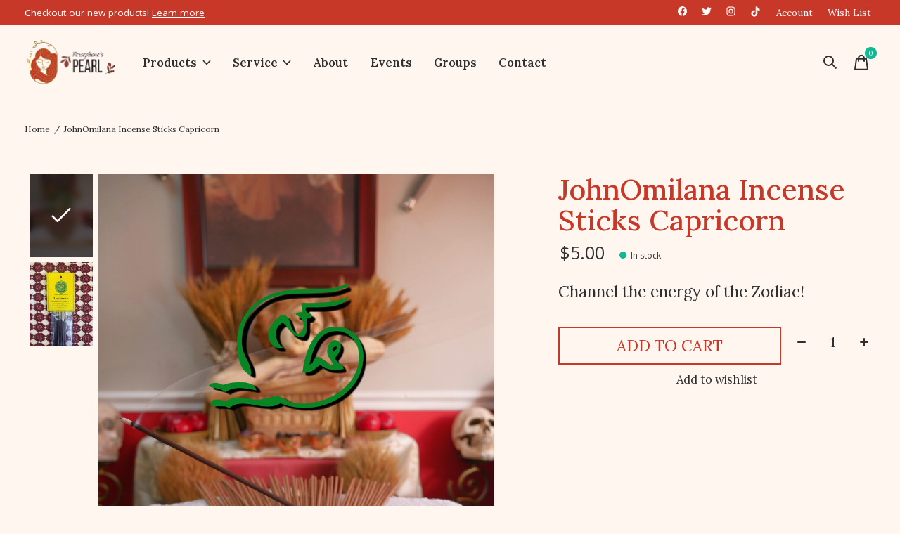

--- FILE ---
content_type: text/html;charset=utf-8
request_url: https://www.persephonespearl.com/johnomilana-incense-stick-capricorn.html
body_size: 17429
content:
<!doctype html>
<html lang="en">
<head>
  <meta name="google-site-verification" content="LfLS7mC5nTW7OZFBpnIK1DylvEMrcMm7uxgPWu4YHfY" />
      <!-- Google Tag Manager -->
    <script>(function(w,d,s,l,i){w[l]=w[l]||[];w[l].push({'gtm.start':
    new Date().getTime(),event:'gtm.js'});var f=d.getElementsByTagName(s)[0],
    j=d.createElement(s),dl=l!='dataLayer'?'&l='+l:'';j.async=true;j.src=
    'https://www.googletagmanager.com/gtm.js?id='+i+dl;f.parentNode.insertBefore(j,f);
    })(window,document,'script','dataLayer','GTM-NGTSV42');</script>
    <!-- End Google Tag Manager -->
    <meta charset="utf-8"/>
<!-- [START] 'blocks/head.rain' -->
<!--

  (c) 2008-2026 Lightspeed Netherlands B.V.
  http://www.lightspeedhq.com
  Generated: 24-01-2026 @ 10:18:40

-->
<link rel="canonical" href="https://www.persephonespearl.com/johnomilana-incense-stick-capricorn.html"/>
<link rel="alternate" href="https://www.persephonespearl.com/index.rss" type="application/rss+xml" title="New products"/>
<meta name="robots" content="noodp,noydir"/>
<meta name="google-site-verification" content="LfLS7mC5nTW7OZFBpnIK1DylvEMrcMm7uxgPWu4YHfY"/>
<meta property="og:url" content="https://www.persephonespearl.com/johnomilana-incense-stick-capricorn.html?source=facebook"/>
<meta property="og:site_name" content="Botanica Persephone’s Pearl"/>
<meta property="og:title" content="JohnOmilana Incense Sticks Capricorn"/>
<meta property="og:description" content="Channel the energy of the Zodiac!"/>
<meta property="og:image" content="https://cdn.shoplightspeed.com/shops/645673/files/57935867/johnomilana-incense-sticks-capricorn.jpg"/>
<script src="https://www.powr.io/powr.js?external-type=lightspeed"></script>
<!--[if lt IE 9]>
<script src="https://cdn.shoplightspeed.com/assets/html5shiv.js?2025-02-20"></script>
<![endif]-->
<!-- [END] 'blocks/head.rain' -->
  
    



    <meta property="product:availability" content="in stock">  <meta property="product:condition" content="new">
  <meta property="product:price:amount" content="5.00">
  <meta property="product:price:currency" content="USD">
  <meta name="description" content="Channel the energy of the Zodiac!" />
<meta name="keywords" content="JohnOmilana, Incense, Sticks, Capricorn, Candles, oils. incense, tarot, florida water, books, sage, palo santo" />
<meta charset="UTF-8">
<meta http-equiv="X-UA-Compatible" content="ie=edge">
<meta name="viewport" content="width=device-width, initial-scale=1">
<meta name="apple-mobile-web-app-capable" content="yes">
<meta name="apple-mobile-web-app-status-bar-style" content="black">
<meta name="viewport" content="width=device-width, initial-scale=1, maximum-scale=1, user-scalable=0"/>
<title>JohnOmilana Incense Sticks Capricorn - Botanica Persephone’s Pearl</title>  
  <link rel="preload" href="https://cdn.shoplightspeed.com/shops/645673/themes/16849/assets/q4tre-icons.woff2" as="font" type="font/woff2" crossorigin="anonymous">
  <link rel="preload" href="https://cdn.shoplightspeed.com/shops/645673/themes/16849/assets/q4tre.woff2" as="font" type="font/woff2" crossorigin="anonymous">
  <link rel="shortcut icon" href="https://cdn.shoplightspeed.com/shops/645673/themes/16849/v/529471/assets/favicon.png?20220518134114" type="image/x-icon" />
      <link href='//fonts.googleapis.com/css?family=Lora:400,400i,300,500,600,700,700i,800,900|Open%20Sans:400,400i,300,500,600,700,700i,800,900' rel='preload' as='style'>
    <link href='//fonts.googleapis.com/css?family=Lora:400,400i,300,500,600,700,700i,800,900|Open%20Sans:400,400i,300,500,600,700,700i,800,900' rel='stylesheet' type='text/css'>
    
  <script>document.getElementsByTagName("html")[0].className += " js";</script>
  <script>
    if('CSS' in window && CSS.supports('color', 'var(--color-var)')) {
      document.write('<link rel="stylesheet" href="https://cdn.shoplightspeed.com/shops/645673/themes/16849/assets/style.css?20251110221146">');
    } else {
      document.write('<link rel="stylesheet" href="https://cdn.shoplightspeed.com/shops/645673/themes/16849/assets/style-fallback.css?20251110221146">');
      document.write('<script src="https://polyfill.io/v3/polyfill.min.js"><\/script>');
    }
  </script>
  <noscript>
    <link rel="stylesheet" href="https://cdn.shoplightspeed.com/shops/645673/themes/16849/assets/style-fallback.css?20251110221146">
    <script src="https://polyfill.io/v3/polyfill.min.js"></script>
  </noscript>
    
    
    <link rel="stylesheet" href="https://cdn.shoplightspeed.com/shops/645673/themes/16849/assets/settings.css?20251110221146" />  
  <link rel="stylesheet" href="https://cdn.shoplightspeed.com/shops/645673/themes/16849/assets/custom.css?20251110221146" />
  
  <link rel="preconnect" href="https://fonts.googleapis.com">
<link rel="preconnect" href="https://fonts.gstatic.com" crossorigin>
<link href="https://fonts.googleapis.com/css2?family=Lora:ital,wght@0,400;0,500;0,600;0,700;1,400;1,500;1,600;1,700&display=swap" rel="stylesheet">
  
  
  
      
      
</head>
<body class="page-johnomilana-incense-sticks-capricorn">
            
  <script>
  var site_url = 'https://www.persephonespearl.com/',
      static_url = 'https://cdn.shoplightspeed.com/shops/645673/',
      search_url = "https://www.persephonespearl.com/search/",
      promo_popup_hide_until = '1',
      promo_popup_delay = '3000',
      product_card_options = 'swatches-color',
  		product_card_second_image = 1,
      no_inventory_text = "Stock information is currently unavailable for this product.",
      feedToken = false,
      last_updated_text = 'Last updated',
      today_at_text = 'Today at',
      in_stock_text = 'In stock',
      in_stock_online_text = 'In stock online',
      out_of_stock_text = 'Out of stock',
      out_of_stock_text_options = '(Out of stock)',
      out_of_stock_online_text = 'Out of stock online',
      on_backorder_text = 'On backorder',
      on_backorder_online_text = 'On backorder online',
      in_store_text = 'In store',
      not_in_store_text = 'Not in store',
      inventory_notice_text = 'Online and in-store prices may differ',
      inventory_line_text = '$1 at $2',
      default_variant_text = 'Make a choice',
      apply_text = 'Apply',
      points_text = '<span class="js-insert-points"></span>pts',
      money_off_text = '<span class="js-insert-money-off"></span> off',
      valid_for_text = 'Valid for',
      all_text = 'All',
      currency_format = '$',
      priceStatus = 'enabled';
</script>
      <!-- Google Tag Manager (noscript) -->
    <noscript><iframe src="https://www.googletagmanager.com/ns.html?id=GTM-NGTSV42"
    height="0" width="0" style="display:none;visibility:hidden"></iframe></noscript>
    <!-- End Google Tag Manager (noscript) -->
    
    <div class="js-scroll-observer"></div><div class="pre-header position-sticky top-0">
  <div class="pre-header__container container max-width-xl flex items-center justify-between">
        <div class="pre-header__msg">
      <p><span style="font-family: 'Open Sans', sans-serif;">Checkout our new products!</span> <a href="/collection/?sort=newest"><span style="font-family: 'Open Sans', sans-serif;">Learn more</span></a></p>
    </div>
        
        
    <ul class="pre-header__nav display@md">
                  
      
			<li class="pre-header__item">
        <a href="https://www.facebook.com/persephones.pearl" class="pre-header__link" target =_blank><svg class="icon" viewBox="0 0 32 32"><title>Follow us on Facebook</title><path d="M32,16A16,16,0,1,0,13.5,31.806V20.625H9.438V16H13.5V12.475c0-4.01,2.389-6.225,6.043-6.225a24.644,24.644,0,0,1,3.582.312V10.5H21.107A2.312,2.312,0,0,0,18.5,13v3h4.438l-.71,4.625H18.5V31.806A16,16,0,0,0,32,16Z"></path></svg></a>
      </li>
      <li class="pre-header__item">
        <a href="https://twitter.com/PersephsPearl" class="pre-header__link" target =_blank>  <svg class="icon" viewBox="0 0 16 16"><title>Follow us on Twitter</title><g><path d="M16,3c-0.6,0.3-1.2,0.4-1.9,0.5c0.7-0.4,1.2-1,1.4-1.8c-0.6,0.4-1.3,0.6-2.1,0.8c-0.6-0.6-1.5-1-2.4-1 C9.3,1.5,7.8,3,7.8,4.8c0,0.3,0,0.5,0.1,0.7C5.2,5.4,2.7,4.1,1.1,2.1c-0.3,0.5-0.4,1-0.4,1.7c0,1.1,0.6,2.1,1.5,2.7 c-0.5,0-1-0.2-1.5-0.4c0,0,0,0,0,0c0,1.6,1.1,2.9,2.6,3.2C3,9.4,2.7,9.4,2.4,9.4c-0.2,0-0.4,0-0.6-0.1c0.4,1.3,1.6,2.3,3.1,2.3 c-1.1,0.9-2.5,1.4-4.1,1.4c-0.3,0-0.5,0-0.8,0c1.5,0.9,3.2,1.5,5,1.5c6,0,9.3-5,9.3-9.3c0-0.1,0-0.3,0-0.4C15,4.3,15.6,3.7,16,3z"></path></g></svg></a>
      </li>
      <li class="pre-header__item">
        <a href="https://www.instagram.com/persephonespearlpeekskill/" class="pre-header__link" target =_blank>
        <svg class="icon" viewBox="0 0 32 32"><title>Follow us on Instagram</title><path d="M16,3.7c4,0,4.479.015,6.061.087a6.426,6.426,0,0,1,4.51,1.639,6.426,6.426,0,0,1,1.639,4.51C28.282,11.521,28.3,12,28.3,16s-.015,4.479-.087,6.061a6.426,6.426,0,0,1-1.639,4.51,6.425,6.425,0,0,1-4.51,1.639c-1.582.072-2.056.087-6.061.087s-4.479-.015-6.061-.087a6.426,6.426,0,0,1-4.51-1.639,6.425,6.425,0,0,1-1.639-4.51C3.718,20.479,3.7,20.005,3.7,16s.015-4.479.087-6.061a6.426,6.426,0,0,1,1.639-4.51A6.426,6.426,0,0,1,9.939,3.79C11.521,3.718,12,3.7,16,3.7M16,1c-4.073,0-4.584.017-6.185.09a8.974,8.974,0,0,0-6.3,2.427,8.971,8.971,0,0,0-2.427,6.3C1.017,11.416,1,11.927,1,16s.017,4.584.09,6.185a8.974,8.974,0,0,0,2.427,6.3,8.971,8.971,0,0,0,6.3,2.427c1.6.073,2.112.09,6.185.09s4.584-.017,6.185-.09a8.974,8.974,0,0,0,6.3-2.427,8.971,8.971,0,0,0,2.427-6.3c.073-1.6.09-2.112.09-6.185s-.017-4.584-.09-6.185a8.974,8.974,0,0,0-2.427-6.3,8.971,8.971,0,0,0-6.3-2.427C20.584,1.017,20.073,1,16,1Z"></path><path d="M16,8.3A7.7,7.7,0,1,0,23.7,16,7.7,7.7,0,0,0,16,8.3ZM16,21a5,5,0,1,1,5-5A5,5,0,0,1,16,21Z"></path><circle cx="24.007" cy="7.993" r="1.8"></circle></svg>
        </a>
      </li>
      
      
         <li class="pre-header__item">
        <a href="https://www.tiktok.com/@persephonespearl" class="pre-header__link" target =_blank>
       <svg fill="white" width="15px" height="15px" viewBox="0 0 512 512" id="icons" xmlns="http://www.w3.org/2000/svg"><path d="M412.19,118.66a109.27,109.27,0,0,1-9.45-5.5,132.87,132.87,0,0,1-24.27-20.62c-18.1-20.71-24.86-41.72-27.35-56.43h.1C349.14,23.9,350,16,350.13,16H267.69V334.78c0,4.28,0,8.51-.18,12.69,0,.52-.05,1-.08,1.56,0,.23,0,.47-.05.71,0,.06,0,.12,0,.18a70,70,0,0,1-35.22,55.56,68.8,68.8,0,0,1-34.11,9c-38.41,0-69.54-31.32-69.54-70s31.13-70,69.54-70a68.9,68.9,0,0,1,21.41,3.39l.1-83.94a153.14,153.14,0,0,0-118,34.52,161.79,161.79,0,0,0-35.3,43.53c-3.48,6-16.61,30.11-18.2,69.24-1,22.21,5.67,45.22,8.85,54.73v.2c2,5.6,9.75,24.71,22.38,40.82A167.53,167.53,0,0,0,115,470.66v-.2l.2.2C155.11,497.78,199.36,496,199.36,496c7.66-.31,33.32,0,62.46-13.81,32.32-15.31,50.72-38.12,50.72-38.12a158.46,158.46,0,0,0,27.64-45.93c7.46-19.61,9.95-43.13,9.95-52.53V176.49c1,.6,14.32,9.41,14.32,9.41s19.19,12.3,49.13,20.31c21.48,5.7,50.42,6.9,50.42,6.9V131.27C453.86,132.37,433.27,129.17,412.19,118.66Z"/></svg>
        </a>
      </li>
      
      
      
      <li class="pre-header__item">
        <a href="#0" class="pre-header__link" aria-controls="drawerLogin"><span>Account</span></a>
      </li>
            <li class="pre-header__item">
        <a href="#0" class="pre-header__link" aria-controls="drawerLogin"><span>Wish List</span></a>
      </li>
                      </ul>
  
  	      </div>
</div>


<header class="mega-nav mega-nav--mobile mega-nav--desktop@md mega-nav--mobile-panel  position-sticky top-0 js-mega-nav">
  <div class="mega-nav__container">
        <!-- logo -->
    <a href="https://www.persephonespearl.com/" class="mega-nav__logo">
            <img src="https://cdn.shoplightspeed.com/shops/645673/themes/16849/v/529449/assets/logo.png?20220518132829" height="32" class="logo" alt="Botanica Persephone’s Pearl">
            <img src="https://cdn.shoplightspeed.com/shops/645673/themes/16849/v/529451/assets/logo-white.png?20220518133330" height="32" class="logo--white" alt="Botanica Persephone’s Pearl">
                </a>
            
        
    <!-- icon buttons --mobile -->
    <div class="mega-nav__icon-btns mega-nav__icon-btns--mobile">
      <a href="#0" class="mega-nav__icon-btn" aria-controls="drawerLogin">
        <svg class="icon" viewBox="0 0 24 24" style="color:#C73828;">
          <title>Go to account settings</title>
          <g class="icon__group" fill="none" stroke="currentColor" stroke-linecap="square" stroke-miterlimit="10">
            <circle cx="12" cy="6" r="4" />
            <path d="M12 13a8 8 0 00-8 8h16a8 8 0 00-8-8z" />
          </g>
        </svg>
      </a>
	
      
      
            <button class="reset mega-nav__icon-btn mega-nav__icon-btn--search js-tab-focus" aria-label="Toggle search" aria-controls="drawerSearch">
        <svg class="icon" viewBox="0 0 24 24" style="color:#C73828;">
          <g class="icon__group" fill="none" stroke="currentColor" stroke-linecap="square" stroke-miterlimit="10">
            <path d="M4.222 4.222l15.556 15.556" />
            <path d="M19.778 4.222L4.222 19.778" />
            <circle cx="9.5" cy="9.5" r="6.5" />
          </g>
        </svg>
      </button>
            
      
      <button class="reset mega-nav__icon-btn mega-nav__icon-btn--cart js-tab-focus" aria-label="Toggle cart" aria-controls="drawerCart">
        <svg class="icon" viewBox="0 0 24 24" style="color:#C73828;" >
          <title>Cart</title>
          <g class="icon__group" stroke-linecap="square" fill="none" stroke-linejoin="miter" stroke="currentColor">
            <polygon points="21,21.8 3,21.8 5,6.8 19,6.8 	"/>
            <path d="M8,9.8v-4c0-2.2,1.8-4,4-4l0,0c2.2,0,4,1.8,4,4v4"/>
          </g>
        </svg>
        <span class="counter counter--cart margin-left-xxs"><span class="js-cart-counter">0</span> <i class="sr-only">items</i></span>
      </button>

      <button class="reset mega-nav__icon-btn mega-nav__icon-btn--menu js-tab-focus" aria-label="Toggle menu" aria-controls="mega-nav-navigation">
        <svg class="icon" viewBox="0 0 24 24" style="color:#C73828;">
          <g class="icon__group" fill="none" stroke="currentColor" stroke-linecap="square" stroke-miterlimit="10">
            <path d="M2 6h20" />
            <path d="M2 12h20" />
            <path d="M2 18h20" />
          </g>
        </svg>
      </button>
    </div>

    <div class="mega-nav__nav js-mega-nav__nav" id="mega-nav-navigation" role="navigation" aria-label="Main">
    <div class="mega-nav__nav-wrapper js-scroll-container">
    <div class="mega-nav__nav-inner">
      <ul class="mega-nav__items">

        
        
                <!-- Layout 1 -> tabbed product categories -->
        <li class="mega-nav__item js-mega-nav__item">
          <button class="reset mega-nav__control js-mega-nav__control js-tab-focus">
            Products
            <i class="mega-nav__arrow-icon" aria-hidden="true">
              <svg class="icon" viewBox="0 0 16 16">
                <g class="icon__group" fill="none" stroke="currentColor" stroke-linecap="square" stroke-miterlimit="10">
                  <path d="M2 2l12 12" />
                  <path d="M14 2L2 14" />
                </g>
              </svg>
            </i>
          </button>

          <div class="mega-nav__sub-nav-wrapper">
            <div class="mega-nav__panel-header hide@md text-md">
              <button class="reset js-mega-nav__control js-tab-focus">
                <svg class="icon" viewBox="0 0 482.239 482.239">
                  <title>Back</title>
                  <path d="m206.812 34.446-206.812 206.673 206.743 206.674 24.353-24.284-165.167-165.167h416.31v-34.445h-416.31l165.236-165.236z"></path>
                </svg>
              </button>
              <div class="mega-nav__panel-title">
                Products
              </div>
            </div>
            <div class="mega-nav__sub-nav-wrapper-inner mega-nav__sub-nav mega-nav__sub-nav--layout-1 js-scroll-container">

              <!-- links - visible on mobile -->
              <ul class="mega-nav__sub-items">
                                <li class="mega-nav__sub-item">
                                    <a href="https://www.persephonespearl.com/baths/" class="mega-nav__control">
                    <span class="flex items-center gap-xs">
                                            <i>Baths</i>
                    </span>
                  </a>
                                  </li>
                                <li class="mega-nav__sub-item js-mega-nav__item">
                                    <button class="reset mega-nav__control js-mega-nav__control js-tab-focus">
                    <span class="flex items-center gap-xs width-100%">
                                            <span class="flex items-center width-100%">
                        Oils
                        <i class="mega-nav__arrow-icon" aria-hidden="true">
                          <svg class="icon" viewBox="0 0 16 16">
                            <g class="icon__group" fill="none" stroke="currentColor" stroke-linecap="square" stroke-miterlimit="10">
                              <path d="M2 2l12 12" />
                              <path d="M14 2L2 14" />
                            </g>
                          </svg>
                        </i>
                      </span>
                    </span>
                  </button>
                  <div class="mega-nav__sub-nav-wrapper">
                    <div class="mega-nav__panel-header hide@md text-md">
                      <button class="reset js-mega-nav__control js-tab-focus">
                        <svg class="icon" viewBox="0 0 482.239 482.239">
                          <title>Back</title>
                          <path d="m206.812 34.446-206.812 206.673 206.743 206.674 24.353-24.284-165.167-165.167h416.31v-34.445h-416.31l165.236-165.236z"></path>
                        </svg>
                      </button>
                      <div class="mega-nav__panel-title">
                        Oils
                      </div>
                    </div>
                    <div class="mega-nav__sub-nav-wrapper-inner js-scroll-container">
                      <!-- links - visible on mobile -->
                      <ul class="mega-nav__sub-items">
                        <li class="mega-nav__sub-item">
                          <a href="https://www.persephonespearl.com/oils/" class="mega-nav__control">
                            <span class="flex items-center gap-xs">
                              <i>All Oils</i>
                            </span>
                          </a>
                        </li>
                                                <li class="mega-nav__sub-item">
                                                    <a href="https://www.persephonespearl.com/oils/johnomilana-oils/" class="mega-nav__control">
                            <span class="flex items-center gap-xs">
                                                            <i>JohnOmilana Oils</i>
                            </span>
                          </a>
                                                  </li>
                                                <li class="mega-nav__sub-item">
                                                    <a href="https://www.persephonespearl.com/oils/essential-oils/" class="mega-nav__control">
                            <span class="flex items-center gap-xs">
                                                            <i>Essential Oils</i>
                            </span>
                          </a>
                                                  </li>
                                                <li class="mega-nav__sub-item">
                                                    <a href="https://www.persephonespearl.com/oils/oil-2-dram/" class="mega-nav__control">
                            <span class="flex items-center gap-xs">
                                                            <i>Oil 2 Dram</i>
                            </span>
                          </a>
                                                  </li>
                                              </ul>
                    </div>
                  </div>

                                  </li>
                                <li class="mega-nav__sub-item js-mega-nav__item">
                                    <button class="reset mega-nav__control js-mega-nav__control js-tab-focus">
                    <span class="flex items-center gap-xs width-100%">
                                            <span class="flex items-center width-100%">
                        JohnOmilana Products
                        <i class="mega-nav__arrow-icon" aria-hidden="true">
                          <svg class="icon" viewBox="0 0 16 16">
                            <g class="icon__group" fill="none" stroke="currentColor" stroke-linecap="square" stroke-miterlimit="10">
                              <path d="M2 2l12 12" />
                              <path d="M14 2L2 14" />
                            </g>
                          </svg>
                        </i>
                      </span>
                    </span>
                  </button>
                  <div class="mega-nav__sub-nav-wrapper">
                    <div class="mega-nav__panel-header hide@md text-md">
                      <button class="reset js-mega-nav__control js-tab-focus">
                        <svg class="icon" viewBox="0 0 482.239 482.239">
                          <title>Back</title>
                          <path d="m206.812 34.446-206.812 206.673 206.743 206.674 24.353-24.284-165.167-165.167h416.31v-34.445h-416.31l165.236-165.236z"></path>
                        </svg>
                      </button>
                      <div class="mega-nav__panel-title">
                        JohnOmilana Products
                      </div>
                    </div>
                    <div class="mega-nav__sub-nav-wrapper-inner js-scroll-container">
                      <!-- links - visible on mobile -->
                      <ul class="mega-nav__sub-items">
                        <li class="mega-nav__sub-item">
                          <a href="https://www.persephonespearl.com/johnomilana-products/" class="mega-nav__control">
                            <span class="flex items-center gap-xs">
                              <i>All JohnOmilana Products</i>
                            </span>
                          </a>
                        </li>
                                                <li class="mega-nav__sub-item js-mega-nav__item">
                                                    <button class="reset mega-nav__control js-mega-nav__control js-tab-focus">
                            Candles
                            <i class="mega-nav__arrow-icon" aria-hidden="true">
                              <svg class="icon" viewBox="0 0 16 16">
                                <g class="icon__group" fill="none" stroke="currentColor" stroke-linecap="square" stroke-miterlimit="10">
                                  <path d="M2 2l12 12" />
                                  <path d="M14 2L2 14" />
                                </g>
                              </svg>
                            </i>
                          </button>
                          <div class="mega-nav__sub-nav-wrapper">
                            <div class="mega-nav__panel-header hide@md text-md">
                              <button class="reset js-mega-nav__control js-tab-focus">
                                <svg class="icon" viewBox="0 0 482.239 482.239">
                                  <title>Back</title>
                                  <path d="m206.812 34.446-206.812 206.673 206.743 206.674 24.353-24.284-165.167-165.167h416.31v-34.445h-416.31l165.236-165.236z"></path>
                                </svg>
                              </button>
                              <div class="mega-nav__panel-title">
                                Candles
                              </div>

                            </div>
                            <div class="mega-nav__sub-nav-wrapper-inner js-scroll-container">
                              <ul class="mega-nav__sub-items">
                                <li class="mega-nav__sub-item">
                                  <a href="https://www.persephonespearl.com/johnomilana-products/candles/" class="mega-nav__control">
                                    <span class="flex items-center gap-xs">
                                                                            <i>All Candles</i>
                                    </span>
                                  </a>
                                </li>
                                                                <li class="mega-nav__sub-item">
                                                                    <a href="https://www.persephonespearl.com/johnomilana-products/candles/pillars/" class="mega-nav__control">
                                    <span class="flex items-center gap-xs">
                                                                            <i>Pillars</i>
                                    </span>
                                  </a>
                                                                  </li>
                                                                <li class="mega-nav__sub-item">
                                                                    <a href="https://www.persephonespearl.com/johnomilana-products/candles/votive-candle/" class="mega-nav__control">
                                    <span class="flex items-center gap-xs">
                                                                            <i>Votive Candle</i>
                                    </span>
                                  </a>
                                                                  </li>
                                                                <li class="mega-nav__sub-item">
                                                                    <a href="https://www.persephonespearl.com/johnomilana-products/candles/jars/" class="mega-nav__control">
                                    <span class="flex items-center gap-xs">
                                                                            <i>Jars</i>
                                    </span>
                                  </a>
                                                                  </li>
                                                              </ul>
                            </div>
                          </div>


                                                  </li>
                                                <li class="mega-nav__sub-item js-mega-nav__item">
                                                    <button class="reset mega-nav__control js-mega-nav__control js-tab-focus">
                            Incense
                            <i class="mega-nav__arrow-icon" aria-hidden="true">
                              <svg class="icon" viewBox="0 0 16 16">
                                <g class="icon__group" fill="none" stroke="currentColor" stroke-linecap="square" stroke-miterlimit="10">
                                  <path d="M2 2l12 12" />
                                  <path d="M14 2L2 14" />
                                </g>
                              </svg>
                            </i>
                          </button>
                          <div class="mega-nav__sub-nav-wrapper">
                            <div class="mega-nav__panel-header hide@md text-md">
                              <button class="reset js-mega-nav__control js-tab-focus">
                                <svg class="icon" viewBox="0 0 482.239 482.239">
                                  <title>Back</title>
                                  <path d="m206.812 34.446-206.812 206.673 206.743 206.674 24.353-24.284-165.167-165.167h416.31v-34.445h-416.31l165.236-165.236z"></path>
                                </svg>
                              </button>
                              <div class="mega-nav__panel-title">
                                Incense
                              </div>

                            </div>
                            <div class="mega-nav__sub-nav-wrapper-inner js-scroll-container">
                              <ul class="mega-nav__sub-items">
                                <li class="mega-nav__sub-item">
                                  <a href="https://www.persephonespearl.com/johnomilana-products/incense/" class="mega-nav__control">
                                    <span class="flex items-center gap-xs">
                                                                            <i>All Incense</i>
                                    </span>
                                  </a>
                                </li>
                                                                <li class="mega-nav__sub-item js-mega-nav__item">
                                                                    <button class="reset mega-nav__control js-mega-nav__control js-tab-focus">
                                    Incense
                                    <i class="mega-nav__arrow-icon" aria-hidden="true">
                                      <svg class="icon" viewBox="0 0 16 16">
                                        <g class="icon__group" fill="none" stroke="currentColor" stroke-linecap="square" stroke-miterlimit="10">
                                          <path d="M2 2l12 12" />
                                          <path d="M14 2L2 14" />
                                        </g>
                                      </svg>
                                    </i>
                                  </button>
                                  <div class="mega-nav__sub-nav-wrapper">
                                    <div class="mega-nav__panel-header hide@md text-md">
                                      <button class="reset js-mega-nav__control js-tab-focus">
                                        <svg class="icon" viewBox="0 0 482.239 482.239">
                                          <title>Back</title>
                                          <path d="m206.812 34.446-206.812 206.673 206.743 206.674 24.353-24.284-165.167-165.167h416.31v-34.445h-416.31l165.236-165.236z"></path>
                                        </svg>
                                      </button>
                                      <div class="mega-nav__panel-title">
                                        Incense
                                      </div>
                                    </div>
                                    <div class="mega-nav__sub-nav-wrapper-inner js-scroll-container">
                                      <ul class="mega-nav__sub-items">
                                        <li class="mega-nav__sub-item">
                                          <a href="https://www.persephonespearl.com/johnomilana-products/incense/incense/" class="mega-nav__control">
                                            <span class="flex items-center gap-xs">
                                                                                            <i>All Incense</i>
                                            </span>
                                          </a>
                                        </li>
                                                                                <li class="mega-nav__sub-item">
                                          <a href="https://www.persephonespearl.com/johnomilana-products/incense/incense/astrology-zodiac/" class="mega-nav__control">
                                            <span class="flex items-center gap-xs">
                                                                                            <i>Astrology | Zodiac</i>
                                            </span>
                                          </a>
                                        </li>
                                                                              </ul>
                                    </div>
                                  </div>

                                                                  </li>
                                                                <li class="mega-nav__sub-item">
                                                                    <a href="https://www.persephonespearl.com/johnomilana-products/incense/powder-jar-incense/" class="mega-nav__control">
                                    <span class="flex items-center gap-xs">
                                                                            <i>Powder Jar Incense</i>
                                    </span>
                                  </a>
                                                                  </li>
                                                                <li class="mega-nav__sub-item">
                                                                    <a href="https://www.persephonespearl.com/johnomilana-products/incense/cones/" class="mega-nav__control">
                                    <span class="flex items-center gap-xs">
                                                                            <i>Cones</i>
                                    </span>
                                  </a>
                                                                  </li>
                                                              </ul>
                            </div>
                          </div>


                                                  </li>
                                                <li class="mega-nav__sub-item js-mega-nav__item">
                                                    <button class="reset mega-nav__control js-mega-nav__control js-tab-focus">
                            Divination Boards
                            <i class="mega-nav__arrow-icon" aria-hidden="true">
                              <svg class="icon" viewBox="0 0 16 16">
                                <g class="icon__group" fill="none" stroke="currentColor" stroke-linecap="square" stroke-miterlimit="10">
                                  <path d="M2 2l12 12" />
                                  <path d="M14 2L2 14" />
                                </g>
                              </svg>
                            </i>
                          </button>
                          <div class="mega-nav__sub-nav-wrapper">
                            <div class="mega-nav__panel-header hide@md text-md">
                              <button class="reset js-mega-nav__control js-tab-focus">
                                <svg class="icon" viewBox="0 0 482.239 482.239">
                                  <title>Back</title>
                                  <path d="m206.812 34.446-206.812 206.673 206.743 206.674 24.353-24.284-165.167-165.167h416.31v-34.445h-416.31l165.236-165.236z"></path>
                                </svg>
                              </button>
                              <div class="mega-nav__panel-title">
                                Divination Boards
                              </div>

                            </div>
                            <div class="mega-nav__sub-nav-wrapper-inner js-scroll-container">
                              <ul class="mega-nav__sub-items">
                                <li class="mega-nav__sub-item">
                                  <a href="https://www.persephonespearl.com/johnomilana-products/divination-boards/" class="mega-nav__control">
                                    <span class="flex items-center gap-xs">
                                                                            <i>All Divination Boards</i>
                                    </span>
                                  </a>
                                </li>
                                                                <li class="mega-nav__sub-item">
                                                                    <a href="https://www.persephonespearl.com/johnomilana-products/divination-boards/boards/" class="mega-nav__control">
                                    <span class="flex items-center gap-xs">
                                                                            <i>Boards</i>
                                    </span>
                                  </a>
                                                                  </li>
                                                              </ul>
                            </div>
                          </div>


                                                  </li>
                                                <li class="mega-nav__sub-item">
                                                    <a href="https://www.persephonespearl.com/johnomilana-products/soap/" class="mega-nav__control">
                            <span class="flex items-center gap-xs">
                                                            <i>Soap</i>
                            </span>
                          </a>
                                                  </li>
                                                <li class="mega-nav__sub-item">
                                                    <a href="https://www.persephonespearl.com/johnomilana-products/spell-jars/" class="mega-nav__control">
                            <span class="flex items-center gap-xs">
                                                            <i>Spell Jars</i>
                            </span>
                          </a>
                                                  </li>
                                              </ul>
                    </div>
                  </div>

                                  </li>
                                <li class="mega-nav__sub-item">
                                    <a href="https://www.persephonespearl.com/all-products/" class="mega-nav__control">
                    <span class="flex items-center gap-xs">
                                            <i>All Products</i>
                    </span>
                  </a>
                                  </li>
                                <li class="mega-nav__sub-item js-mega-nav__item">
                                    <button class="reset mega-nav__control js-mega-nav__control js-tab-focus">
                    <span class="flex items-center gap-xs width-100%">
                                            <span class="flex items-center width-100%">
                        Books &amp; Tarot
                        <i class="mega-nav__arrow-icon" aria-hidden="true">
                          <svg class="icon" viewBox="0 0 16 16">
                            <g class="icon__group" fill="none" stroke="currentColor" stroke-linecap="square" stroke-miterlimit="10">
                              <path d="M2 2l12 12" />
                              <path d="M14 2L2 14" />
                            </g>
                          </svg>
                        </i>
                      </span>
                    </span>
                  </button>
                  <div class="mega-nav__sub-nav-wrapper">
                    <div class="mega-nav__panel-header hide@md text-md">
                      <button class="reset js-mega-nav__control js-tab-focus">
                        <svg class="icon" viewBox="0 0 482.239 482.239">
                          <title>Back</title>
                          <path d="m206.812 34.446-206.812 206.673 206.743 206.674 24.353-24.284-165.167-165.167h416.31v-34.445h-416.31l165.236-165.236z"></path>
                        </svg>
                      </button>
                      <div class="mega-nav__panel-title">
                        Books &amp; Tarot
                      </div>
                    </div>
                    <div class="mega-nav__sub-nav-wrapper-inner js-scroll-container">
                      <!-- links - visible on mobile -->
                      <ul class="mega-nav__sub-items">
                        <li class="mega-nav__sub-item">
                          <a href="https://www.persephonespearl.com/books-tarot/" class="mega-nav__control">
                            <span class="flex items-center gap-xs">
                              <i>All Books & Tarot</i>
                            </span>
                          </a>
                        </li>
                                                <li class="mega-nav__sub-item">
                                                    <a href="https://www.persephonespearl.com/books-tarot/books/" class="mega-nav__control">
                            <span class="flex items-center gap-xs">
                                                            <i>Books</i>
                            </span>
                          </a>
                                                  </li>
                                                <li class="mega-nav__sub-item">
                                                    <a href="https://www.persephonespearl.com/books-tarot/tarot/" class="mega-nav__control">
                            <span class="flex items-center gap-xs">
                                                            <i>Tarot</i>
                            </span>
                          </a>
                                                  </li>
                                                <li class="mega-nav__sub-item">
                                                    <a href="https://www.persephonespearl.com/books-tarot/oracle/" class="mega-nav__control">
                            <span class="flex items-center gap-xs">
                                                            <i>Oracle</i>
                            </span>
                          </a>
                                                  </li>
                                                <li class="mega-nav__sub-item">
                                                    <a href="https://www.persephonespearl.com/books-tarot/journal/" class="mega-nav__control">
                            <span class="flex items-center gap-xs">
                                                            <i>Journal</i>
                            </span>
                          </a>
                                                  </li>
                                              </ul>
                    </div>
                  </div>

                                  </li>
                                <li class="mega-nav__sub-item js-mega-nav__item">
                                    <button class="reset mega-nav__control js-mega-nav__control js-tab-focus">
                    <span class="flex items-center gap-xs width-100%">
                                            <span class="flex items-center width-100%">
                        Bowls
                        <i class="mega-nav__arrow-icon" aria-hidden="true">
                          <svg class="icon" viewBox="0 0 16 16">
                            <g class="icon__group" fill="none" stroke="currentColor" stroke-linecap="square" stroke-miterlimit="10">
                              <path d="M2 2l12 12" />
                              <path d="M14 2L2 14" />
                            </g>
                          </svg>
                        </i>
                      </span>
                    </span>
                  </button>
                  <div class="mega-nav__sub-nav-wrapper">
                    <div class="mega-nav__panel-header hide@md text-md">
                      <button class="reset js-mega-nav__control js-tab-focus">
                        <svg class="icon" viewBox="0 0 482.239 482.239">
                          <title>Back</title>
                          <path d="m206.812 34.446-206.812 206.673 206.743 206.674 24.353-24.284-165.167-165.167h416.31v-34.445h-416.31l165.236-165.236z"></path>
                        </svg>
                      </button>
                      <div class="mega-nav__panel-title">
                        Bowls
                      </div>
                    </div>
                    <div class="mega-nav__sub-nav-wrapper-inner js-scroll-container">
                      <!-- links - visible on mobile -->
                      <ul class="mega-nav__sub-items">
                        <li class="mega-nav__sub-item">
                          <a href="https://www.persephonespearl.com/bowls/" class="mega-nav__control">
                            <span class="flex items-center gap-xs">
                              <i>All Bowls</i>
                            </span>
                          </a>
                        </li>
                                                <li class="mega-nav__sub-item">
                                                    <a href="https://www.persephonespearl.com/bowls/libation-offering/" class="mega-nav__control">
                            <span class="flex items-center gap-xs">
                                                            <i>Libation/Offering</i>
                            </span>
                          </a>
                                                  </li>
                                                <li class="mega-nav__sub-item">
                                                    <a href="https://www.persephonespearl.com/bowls/singing/" class="mega-nav__control">
                            <span class="flex items-center gap-xs">
                                                            <i>Singing</i>
                            </span>
                          </a>
                                                  </li>
                                              </ul>
                    </div>
                  </div>

                                  </li>
                                <li class="mega-nav__sub-item js-mega-nav__item">
                                    <button class="reset mega-nav__control js-mega-nav__control js-tab-focus">
                    <span class="flex items-center gap-xs width-100%">
                                            <span class="flex items-center width-100%">
                        Candles &amp; Accessories
                        <i class="mega-nav__arrow-icon" aria-hidden="true">
                          <svg class="icon" viewBox="0 0 16 16">
                            <g class="icon__group" fill="none" stroke="currentColor" stroke-linecap="square" stroke-miterlimit="10">
                              <path d="M2 2l12 12" />
                              <path d="M14 2L2 14" />
                            </g>
                          </svg>
                        </i>
                      </span>
                    </span>
                  </button>
                  <div class="mega-nav__sub-nav-wrapper">
                    <div class="mega-nav__panel-header hide@md text-md">
                      <button class="reset js-mega-nav__control js-tab-focus">
                        <svg class="icon" viewBox="0 0 482.239 482.239">
                          <title>Back</title>
                          <path d="m206.812 34.446-206.812 206.673 206.743 206.674 24.353-24.284-165.167-165.167h416.31v-34.445h-416.31l165.236-165.236z"></path>
                        </svg>
                      </button>
                      <div class="mega-nav__panel-title">
                        Candles &amp; Accessories
                      </div>
                    </div>
                    <div class="mega-nav__sub-nav-wrapper-inner js-scroll-container">
                      <!-- links - visible on mobile -->
                      <ul class="mega-nav__sub-items">
                        <li class="mega-nav__sub-item">
                          <a href="https://www.persephonespearl.com/candles-accessories/" class="mega-nav__control">
                            <span class="flex items-center gap-xs">
                              <i>All Candles & Accessories</i>
                            </span>
                          </a>
                        </li>
                                                <li class="mega-nav__sub-item js-mega-nav__item">
                                                    <button class="reset mega-nav__control js-mega-nav__control js-tab-focus">
                            Unscented Candle
                            <i class="mega-nav__arrow-icon" aria-hidden="true">
                              <svg class="icon" viewBox="0 0 16 16">
                                <g class="icon__group" fill="none" stroke="currentColor" stroke-linecap="square" stroke-miterlimit="10">
                                  <path d="M2 2l12 12" />
                                  <path d="M14 2L2 14" />
                                </g>
                              </svg>
                            </i>
                          </button>
                          <div class="mega-nav__sub-nav-wrapper">
                            <div class="mega-nav__panel-header hide@md text-md">
                              <button class="reset js-mega-nav__control js-tab-focus">
                                <svg class="icon" viewBox="0 0 482.239 482.239">
                                  <title>Back</title>
                                  <path d="m206.812 34.446-206.812 206.673 206.743 206.674 24.353-24.284-165.167-165.167h416.31v-34.445h-416.31l165.236-165.236z"></path>
                                </svg>
                              </button>
                              <div class="mega-nav__panel-title">
                                Unscented Candle
                              </div>

                            </div>
                            <div class="mega-nav__sub-nav-wrapper-inner js-scroll-container">
                              <ul class="mega-nav__sub-items">
                                <li class="mega-nav__sub-item">
                                  <a href="https://www.persephonespearl.com/candles-accessories/unscented-candle/" class="mega-nav__control">
                                    <span class="flex items-center gap-xs">
                                                                            <i>All Unscented Candle</i>
                                    </span>
                                  </a>
                                </li>
                                                                <li class="mega-nav__sub-item js-mega-nav__item">
                                                                    <button class="reset mega-nav__control js-mega-nav__control js-tab-focus">
                                    Voltive Candles
                                    <i class="mega-nav__arrow-icon" aria-hidden="true">
                                      <svg class="icon" viewBox="0 0 16 16">
                                        <g class="icon__group" fill="none" stroke="currentColor" stroke-linecap="square" stroke-miterlimit="10">
                                          <path d="M2 2l12 12" />
                                          <path d="M14 2L2 14" />
                                        </g>
                                      </svg>
                                    </i>
                                  </button>
                                  <div class="mega-nav__sub-nav-wrapper">
                                    <div class="mega-nav__panel-header hide@md text-md">
                                      <button class="reset js-mega-nav__control js-tab-focus">
                                        <svg class="icon" viewBox="0 0 482.239 482.239">
                                          <title>Back</title>
                                          <path d="m206.812 34.446-206.812 206.673 206.743 206.674 24.353-24.284-165.167-165.167h416.31v-34.445h-416.31l165.236-165.236z"></path>
                                        </svg>
                                      </button>
                                      <div class="mega-nav__panel-title">
                                        Voltive Candles
                                      </div>
                                    </div>
                                    <div class="mega-nav__sub-nav-wrapper-inner js-scroll-container">
                                      <ul class="mega-nav__sub-items">
                                        <li class="mega-nav__sub-item">
                                          <a href="https://www.persephonespearl.com/candles-accessories/unscented-candle/voltive-candles/" class="mega-nav__control">
                                            <span class="flex items-center gap-xs">
                                                                                            <i>All Voltive Candles</i>
                                            </span>
                                          </a>
                                        </li>
                                                                                <li class="mega-nav__sub-item">
                                          <a href="https://www.persephonespearl.com/candles-accessories/unscented-candle/voltive-candles/voltive-candles/" class="mega-nav__control">
                                            <span class="flex items-center gap-xs">
                                                                                            <i>Voltive Candles</i>
                                            </span>
                                          </a>
                                        </li>
                                                                              </ul>
                                    </div>
                                  </div>

                                                                  </li>
                                                                <li class="mega-nav__sub-item">
                                                                    <a href="https://www.persephonespearl.com/candles-accessories/unscented-candle/pillar-candles/" class="mega-nav__control">
                                    <span class="flex items-center gap-xs">
                                                                            <i>Pillar Candles</i>
                                    </span>
                                  </a>
                                                                  </li>
                                                                <li class="mega-nav__sub-item">
                                                                    <a href="https://www.persephonespearl.com/candles-accessories/unscented-candle/tea-candles/" class="mega-nav__control">
                                    <span class="flex items-center gap-xs">
                                                                            <i>Tea Candles</i>
                                    </span>
                                  </a>
                                                                  </li>
                                                                <li class="mega-nav__sub-item">
                                                                    <a href="https://www.persephonespearl.com/candles-accessories/unscented-candle/penny-candle/" class="mega-nav__control">
                                    <span class="flex items-center gap-xs">
                                                                            <i>Penny Candle</i>
                                    </span>
                                  </a>
                                                                  </li>
                                                                <li class="mega-nav__sub-item">
                                                                    <a href="https://www.persephonespearl.com/candles-accessories/unscented-candle/51-2-candles/" class="mega-nav__control">
                                    <span class="flex items-center gap-xs">
                                                                            <i>51/2&quot; Candles</i>
                                    </span>
                                  </a>
                                                                  </li>
                                                                <li class="mega-nav__sub-item">
                                                                    <a href="https://www.persephonespearl.com/candles-accessories/unscented-candle/7-days-candles/" class="mega-nav__control">
                                    <span class="flex items-center gap-xs">
                                                                            <i>7 Days Candles</i>
                                    </span>
                                  </a>
                                                                  </li>
                                                                <li class="mega-nav__sub-item">
                                                                    <a href="https://www.persephonespearl.com/candles-accessories/unscented-candle/honeycomb-3634929/" class="mega-nav__control">
                                    <span class="flex items-center gap-xs">
                                                                            <i>Honeycomb</i>
                                    </span>
                                  </a>
                                                                  </li>
                                                              </ul>
                            </div>
                          </div>


                                                  </li>
                                                <li class="mega-nav__sub-item js-mega-nav__item">
                                                    <button class="reset mega-nav__control js-mega-nav__control js-tab-focus">
                            Accessories
                            <i class="mega-nav__arrow-icon" aria-hidden="true">
                              <svg class="icon" viewBox="0 0 16 16">
                                <g class="icon__group" fill="none" stroke="currentColor" stroke-linecap="square" stroke-miterlimit="10">
                                  <path d="M2 2l12 12" />
                                  <path d="M14 2L2 14" />
                                </g>
                              </svg>
                            </i>
                          </button>
                          <div class="mega-nav__sub-nav-wrapper">
                            <div class="mega-nav__panel-header hide@md text-md">
                              <button class="reset js-mega-nav__control js-tab-focus">
                                <svg class="icon" viewBox="0 0 482.239 482.239">
                                  <title>Back</title>
                                  <path d="m206.812 34.446-206.812 206.673 206.743 206.674 24.353-24.284-165.167-165.167h416.31v-34.445h-416.31l165.236-165.236z"></path>
                                </svg>
                              </button>
                              <div class="mega-nav__panel-title">
                                Accessories
                              </div>

                            </div>
                            <div class="mega-nav__sub-nav-wrapper-inner js-scroll-container">
                              <ul class="mega-nav__sub-items">
                                <li class="mega-nav__sub-item">
                                  <a href="https://www.persephonespearl.com/candles-accessories/accessories/" class="mega-nav__control">
                                    <span class="flex items-center gap-xs">
                                                                            <i>All Accessories</i>
                                    </span>
                                  </a>
                                </li>
                                                                <li class="mega-nav__sub-item">
                                                                    <a href="https://www.persephonespearl.com/candles-accessories/accessories/pillar-candle-holders/" class="mega-nav__control">
                                    <span class="flex items-center gap-xs">
                                                                            <i>Pillar Candle Holders</i>
                                    </span>
                                  </a>
                                                                  </li>
                                                                <li class="mega-nav__sub-item">
                                                                    <a href="https://www.persephonespearl.com/candles-accessories/accessories/voltive-candle-holders/" class="mega-nav__control">
                                    <span class="flex items-center gap-xs">
                                                                            <i>Voltive Candle Holders</i>
                                    </span>
                                  </a>
                                                                  </li>
                                                                <li class="mega-nav__sub-item">
                                                                    <a href="https://www.persephonespearl.com/candles-accessories/accessories/tea-candle-holders/" class="mega-nav__control">
                                    <span class="flex items-center gap-xs">
                                                                            <i>Tea Candle Holders</i>
                                    </span>
                                  </a>
                                                                  </li>
                                                              </ul>
                            </div>
                          </div>


                                                  </li>
                                                <li class="mega-nav__sub-item">
                                                    <a href="https://www.persephonespearl.com/candles-accessories/chakra-candles/" class="mega-nav__control">
                            <span class="flex items-center gap-xs">
                                                            <i>Chakra Candles</i>
                            </span>
                          </a>
                                                  </li>
                                                <li class="mega-nav__sub-item">
                                                    <a href="https://www.persephonespearl.com/candles-accessories/ritual-candles/" class="mega-nav__control">
                            <span class="flex items-center gap-xs">
                                                            <i>Ritual Candles</i>
                            </span>
                          </a>
                                                  </li>
                                              </ul>
                    </div>
                  </div>

                                  </li>
                                <li class="mega-nav__sub-item js-mega-nav__item">
                                    <button class="reset mega-nav__control js-mega-nav__control js-tab-focus">
                    <span class="flex items-center gap-xs width-100%">
                                            <span class="flex items-center width-100%">
                        Cleansing &amp;  Protection
                        <i class="mega-nav__arrow-icon" aria-hidden="true">
                          <svg class="icon" viewBox="0 0 16 16">
                            <g class="icon__group" fill="none" stroke="currentColor" stroke-linecap="square" stroke-miterlimit="10">
                              <path d="M2 2l12 12" />
                              <path d="M14 2L2 14" />
                            </g>
                          </svg>
                        </i>
                      </span>
                    </span>
                  </button>
                  <div class="mega-nav__sub-nav-wrapper">
                    <div class="mega-nav__panel-header hide@md text-md">
                      <button class="reset js-mega-nav__control js-tab-focus">
                        <svg class="icon" viewBox="0 0 482.239 482.239">
                          <title>Back</title>
                          <path d="m206.812 34.446-206.812 206.673 206.743 206.674 24.353-24.284-165.167-165.167h416.31v-34.445h-416.31l165.236-165.236z"></path>
                        </svg>
                      </button>
                      <div class="mega-nav__panel-title">
                        Cleansing &amp;  Protection
                      </div>
                    </div>
                    <div class="mega-nav__sub-nav-wrapper-inner js-scroll-container">
                      <!-- links - visible on mobile -->
                      <ul class="mega-nav__sub-items">
                        <li class="mega-nav__sub-item">
                          <a href="https://www.persephonespearl.com/cleansing-protection/" class="mega-nav__control">
                            <span class="flex items-center gap-xs">
                              <i>All Cleansing &  Protection</i>
                            </span>
                          </a>
                        </li>
                                                <li class="mega-nav__sub-item">
                                                    <a href="https://www.persephonespearl.com/cleansing-protection/incense-resins-smudge-sticks/" class="mega-nav__control">
                            <span class="flex items-center gap-xs">
                                                            <i>Incense, Resins &amp; Smudge Sticks</i>
                            </span>
                          </a>
                                                  </li>
                                                <li class="mega-nav__sub-item">
                                                    <a href="https://www.persephonespearl.com/cleansing-protection/accessories/" class="mega-nav__control">
                            <span class="flex items-center gap-xs">
                                                            <i>Accessories</i>
                            </span>
                          </a>
                                                  </li>
                                                <li class="mega-nav__sub-item">
                                                    <a href="https://www.persephonespearl.com/cleansing-protection/baths/" class="mega-nav__control">
                            <span class="flex items-center gap-xs">
                                                            <i>Baths</i>
                            </span>
                          </a>
                                                  </li>
                                                <li class="mega-nav__sub-item">
                                                    <a href="https://www.persephonespearl.com/cleansing-protection/sage/" class="mega-nav__control">
                            <span class="flex items-center gap-xs">
                                                            <i>Sage</i>
                            </span>
                          </a>
                                                  </li>
                                              </ul>
                    </div>
                  </div>

                                  </li>
                                <li class="mega-nav__sub-item">
                                    <a href="https://www.persephonespearl.com/colognes-and-waters/" class="mega-nav__control">
                    <span class="flex items-center gap-xs">
                                            <i>Colognes and Waters</i>
                    </span>
                  </a>
                                  </li>
                                <li class="mega-nav__sub-item js-mega-nav__item">
                                    <button class="reset mega-nav__control js-mega-nav__control js-tab-focus">
                    <span class="flex items-center gap-xs width-100%">
                                            <span class="flex items-center width-100%">
                        Crystals and Stones
                        <i class="mega-nav__arrow-icon" aria-hidden="true">
                          <svg class="icon" viewBox="0 0 16 16">
                            <g class="icon__group" fill="none" stroke="currentColor" stroke-linecap="square" stroke-miterlimit="10">
                              <path d="M2 2l12 12" />
                              <path d="M14 2L2 14" />
                            </g>
                          </svg>
                        </i>
                      </span>
                    </span>
                  </button>
                  <div class="mega-nav__sub-nav-wrapper">
                    <div class="mega-nav__panel-header hide@md text-md">
                      <button class="reset js-mega-nav__control js-tab-focus">
                        <svg class="icon" viewBox="0 0 482.239 482.239">
                          <title>Back</title>
                          <path d="m206.812 34.446-206.812 206.673 206.743 206.674 24.353-24.284-165.167-165.167h416.31v-34.445h-416.31l165.236-165.236z"></path>
                        </svg>
                      </button>
                      <div class="mega-nav__panel-title">
                        Crystals and Stones
                      </div>
                    </div>
                    <div class="mega-nav__sub-nav-wrapper-inner js-scroll-container">
                      <!-- links - visible on mobile -->
                      <ul class="mega-nav__sub-items">
                        <li class="mega-nav__sub-item">
                          <a href="https://www.persephonespearl.com/crystals-and-stones/" class="mega-nav__control">
                            <span class="flex items-center gap-xs">
                              <i>All Crystals and Stones</i>
                            </span>
                          </a>
                        </li>
                                                <li class="mega-nav__sub-item">
                                                    <a href="https://www.persephonespearl.com/crystals-and-stones/palm-stone/" class="mega-nav__control">
                            <span class="flex items-center gap-xs">
                                                            <i>Palm Stone</i>
                            </span>
                          </a>
                                                  </li>
                                                <li class="mega-nav__sub-item">
                                                    <a href="https://www.persephonespearl.com/crystals-and-stones/word-stone/" class="mega-nav__control">
                            <span class="flex items-center gap-xs">
                                                            <i>Word Stone</i>
                            </span>
                          </a>
                                                  </li>
                                                <li class="mega-nav__sub-item">
                                                    <a href="https://www.persephonespearl.com/crystals-and-stones/large-stones/" class="mega-nav__control">
                            <span class="flex items-center gap-xs">
                                                            <i>Large Stones</i>
                            </span>
                          </a>
                                                  </li>
                                                <li class="mega-nav__sub-item">
                                                    <a href="https://www.persephonespearl.com/crystals-and-stones/small-stones/" class="mega-nav__control">
                            <span class="flex items-center gap-xs">
                                                            <i>Small Stones</i>
                            </span>
                          </a>
                                                  </li>
                                                <li class="mega-nav__sub-item">
                                                    <a href="https://www.persephonespearl.com/crystals-and-stones/heart/" class="mega-nav__control">
                            <span class="flex items-center gap-xs">
                                                            <i>Heart</i>
                            </span>
                          </a>
                                                  </li>
                                              </ul>
                    </div>
                  </div>

                                  </li>
                                <li class="mega-nav__sub-item js-mega-nav__item">
                                    <button class="reset mega-nav__control js-mega-nav__control js-tab-focus">
                    <span class="flex items-center gap-xs width-100%">
                                            <span class="flex items-center width-100%">
                        Herbs and Oils
                        <i class="mega-nav__arrow-icon" aria-hidden="true">
                          <svg class="icon" viewBox="0 0 16 16">
                            <g class="icon__group" fill="none" stroke="currentColor" stroke-linecap="square" stroke-miterlimit="10">
                              <path d="M2 2l12 12" />
                              <path d="M14 2L2 14" />
                            </g>
                          </svg>
                        </i>
                      </span>
                    </span>
                  </button>
                  <div class="mega-nav__sub-nav-wrapper">
                    <div class="mega-nav__panel-header hide@md text-md">
                      <button class="reset js-mega-nav__control js-tab-focus">
                        <svg class="icon" viewBox="0 0 482.239 482.239">
                          <title>Back</title>
                          <path d="m206.812 34.446-206.812 206.673 206.743 206.674 24.353-24.284-165.167-165.167h416.31v-34.445h-416.31l165.236-165.236z"></path>
                        </svg>
                      </button>
                      <div class="mega-nav__panel-title">
                        Herbs and Oils
                      </div>
                    </div>
                    <div class="mega-nav__sub-nav-wrapper-inner js-scroll-container">
                      <!-- links - visible on mobile -->
                      <ul class="mega-nav__sub-items">
                        <li class="mega-nav__sub-item">
                          <a href="https://www.persephonespearl.com/herbs-and-oils/" class="mega-nav__control">
                            <span class="flex items-center gap-xs">
                              <i>All Herbs and Oils</i>
                            </span>
                          </a>
                        </li>
                                                <li class="mega-nav__sub-item">
                                                    <a href="https://www.persephonespearl.com/herbs-and-oils/herbs/" class="mega-nav__control">
                            <span class="flex items-center gap-xs">
                                                            <i>Herbs</i>
                            </span>
                          </a>
                                                  </li>
                                              </ul>
                    </div>
                  </div>

                                  </li>
                                <li class="mega-nav__sub-item js-mega-nav__item">
                                    <button class="reset mega-nav__control js-mega-nav__control js-tab-focus">
                    <span class="flex items-center gap-xs width-100%">
                                            <span class="flex items-center width-100%">
                        Jewelry
                        <i class="mega-nav__arrow-icon" aria-hidden="true">
                          <svg class="icon" viewBox="0 0 16 16">
                            <g class="icon__group" fill="none" stroke="currentColor" stroke-linecap="square" stroke-miterlimit="10">
                              <path d="M2 2l12 12" />
                              <path d="M14 2L2 14" />
                            </g>
                          </svg>
                        </i>
                      </span>
                    </span>
                  </button>
                  <div class="mega-nav__sub-nav-wrapper">
                    <div class="mega-nav__panel-header hide@md text-md">
                      <button class="reset js-mega-nav__control js-tab-focus">
                        <svg class="icon" viewBox="0 0 482.239 482.239">
                          <title>Back</title>
                          <path d="m206.812 34.446-206.812 206.673 206.743 206.674 24.353-24.284-165.167-165.167h416.31v-34.445h-416.31l165.236-165.236z"></path>
                        </svg>
                      </button>
                      <div class="mega-nav__panel-title">
                        Jewelry
                      </div>
                    </div>
                    <div class="mega-nav__sub-nav-wrapper-inner js-scroll-container">
                      <!-- links - visible on mobile -->
                      <ul class="mega-nav__sub-items">
                        <li class="mega-nav__sub-item">
                          <a href="https://www.persephonespearl.com/jewelry/" class="mega-nav__control">
                            <span class="flex items-center gap-xs">
                              <i>All Jewelry</i>
                            </span>
                          </a>
                        </li>
                                                <li class="mega-nav__sub-item">
                                                    <a href="https://www.persephonespearl.com/jewelry/amulet/" class="mega-nav__control">
                            <span class="flex items-center gap-xs">
                                                            <i>Amulet</i>
                            </span>
                          </a>
                                                  </li>
                                                <li class="mega-nav__sub-item">
                                                    <a href="https://www.persephonespearl.com/jewelry/pendant/" class="mega-nav__control">
                            <span class="flex items-center gap-xs">
                                                            <i>Pendant</i>
                            </span>
                          </a>
                                                  </li>
                                                <li class="mega-nav__sub-item">
                                                    <a href="https://www.persephonespearl.com/jewelry/bangles/" class="mega-nav__control">
                            <span class="flex items-center gap-xs">
                                                            <i>Bangles</i>
                            </span>
                          </a>
                                                  </li>
                                                <li class="mega-nav__sub-item">
                                                    <a href="https://www.persephonespearl.com/jewelry/chain/" class="mega-nav__control">
                            <span class="flex items-center gap-xs">
                                                            <i>Chain</i>
                            </span>
                          </a>
                                                  </li>
                                                <li class="mega-nav__sub-item">
                                                    <a href="https://www.persephonespearl.com/jewelry/necklace/" class="mega-nav__control">
                            <span class="flex items-center gap-xs">
                                                            <i>Necklace</i>
                            </span>
                          </a>
                                                  </li>
                                                <li class="mega-nav__sub-item">
                                                    <a href="https://www.persephonespearl.com/jewelry/jewelry-trinket-boxes/" class="mega-nav__control">
                            <span class="flex items-center gap-xs">
                                                            <i>Jewelry/Trinket Boxes</i>
                            </span>
                          </a>
                                                  </li>
                                              </ul>
                    </div>
                  </div>

                                  </li>
                                <li class="mega-nav__sub-item">
                                    <a href="https://www.persephonespearl.com/protection-charms-bells/" class="mega-nav__control">
                    <span class="flex items-center gap-xs">
                                            <i>Protection Charms &amp; Bells</i>
                    </span>
                  </a>
                                  </li>
                                <li class="mega-nav__sub-item js-mega-nav__item">
                                    <button class="reset mega-nav__control js-mega-nav__control js-tab-focus">
                    <span class="flex items-center gap-xs width-100%">
                                            <span class="flex items-center width-100%">
                        Statues
                        <i class="mega-nav__arrow-icon" aria-hidden="true">
                          <svg class="icon" viewBox="0 0 16 16">
                            <g class="icon__group" fill="none" stroke="currentColor" stroke-linecap="square" stroke-miterlimit="10">
                              <path d="M2 2l12 12" />
                              <path d="M14 2L2 14" />
                            </g>
                          </svg>
                        </i>
                      </span>
                    </span>
                  </button>
                  <div class="mega-nav__sub-nav-wrapper">
                    <div class="mega-nav__panel-header hide@md text-md">
                      <button class="reset js-mega-nav__control js-tab-focus">
                        <svg class="icon" viewBox="0 0 482.239 482.239">
                          <title>Back</title>
                          <path d="m206.812 34.446-206.812 206.673 206.743 206.674 24.353-24.284-165.167-165.167h416.31v-34.445h-416.31l165.236-165.236z"></path>
                        </svg>
                      </button>
                      <div class="mega-nav__panel-title">
                        Statues
                      </div>
                    </div>
                    <div class="mega-nav__sub-nav-wrapper-inner js-scroll-container">
                      <!-- links - visible on mobile -->
                      <ul class="mega-nav__sub-items">
                        <li class="mega-nav__sub-item">
                          <a href="https://www.persephonespearl.com/statues/" class="mega-nav__control">
                            <span class="flex items-center gap-xs">
                              <i>All Statues</i>
                            </span>
                          </a>
                        </li>
                                                <li class="mega-nav__sub-item">
                                                    <a href="https://www.persephonespearl.com/statues/madama-congo-african-style/" class="mega-nav__control">
                            <span class="flex items-center gap-xs">
                                                            <i>Madama, Congo, African Style</i>
                            </span>
                          </a>
                                                  </li>
                                                <li class="mega-nav__sub-item">
                                                    <a href="https://www.persephonespearl.com/statues/gypsy/" class="mega-nav__control">
                            <span class="flex items-center gap-xs">
                                                            <i>Gypsy</i>
                            </span>
                          </a>
                                                  </li>
                                                <li class="mega-nav__sub-item">
                                                    <a href="https://www.persephonespearl.com/statues/indian-native-american/" class="mega-nav__control">
                            <span class="flex items-center gap-xs">
                                                            <i>Indian Native American</i>
                            </span>
                          </a>
                                                  </li>
                                                <li class="mega-nav__sub-item">
                                                    <a href="https://www.persephonespearl.com/statues/east-asian-buddha/" class="mega-nav__control">
                            <span class="flex items-center gap-xs">
                                                            <i>East Asian (Buddha)</i>
                            </span>
                          </a>
                                                  </li>
                                                <li class="mega-nav__sub-item">
                                                    <a href="https://www.persephonespearl.com/statues/gods-and-goddess/" class="mega-nav__control">
                            <span class="flex items-center gap-xs">
                                                            <i>Gods and Goddess</i>
                            </span>
                          </a>
                                                  </li>
                                                <li class="mega-nav__sub-item">
                                                    <a href="https://www.persephonespearl.com/statues/saints-and-santos/" class="mega-nav__control">
                            <span class="flex items-center gap-xs">
                                                            <i>Saints and Santos</i>
                            </span>
                          </a>
                                                  </li>
                                              </ul>
                    </div>
                  </div>

                                  </li>
                                <li class="mega-nav__sub-item js-mega-nav__item">
                                    <button class="reset mega-nav__control js-mega-nav__control js-tab-focus">
                    <span class="flex items-center gap-xs width-100%">
                                            <span class="flex items-center width-100%">
                        Tools and Ritual Items
                        <i class="mega-nav__arrow-icon" aria-hidden="true">
                          <svg class="icon" viewBox="0 0 16 16">
                            <g class="icon__group" fill="none" stroke="currentColor" stroke-linecap="square" stroke-miterlimit="10">
                              <path d="M2 2l12 12" />
                              <path d="M14 2L2 14" />
                            </g>
                          </svg>
                        </i>
                      </span>
                    </span>
                  </button>
                  <div class="mega-nav__sub-nav-wrapper">
                    <div class="mega-nav__panel-header hide@md text-md">
                      <button class="reset js-mega-nav__control js-tab-focus">
                        <svg class="icon" viewBox="0 0 482.239 482.239">
                          <title>Back</title>
                          <path d="m206.812 34.446-206.812 206.673 206.743 206.674 24.353-24.284-165.167-165.167h416.31v-34.445h-416.31l165.236-165.236z"></path>
                        </svg>
                      </button>
                      <div class="mega-nav__panel-title">
                        Tools and Ritual Items
                      </div>
                    </div>
                    <div class="mega-nav__sub-nav-wrapper-inner js-scroll-container">
                      <!-- links - visible on mobile -->
                      <ul class="mega-nav__sub-items">
                        <li class="mega-nav__sub-item">
                          <a href="https://www.persephonespearl.com/tools-and-ritual-items/" class="mega-nav__control">
                            <span class="flex items-center gap-xs">
                              <i>All Tools and Ritual Items</i>
                            </span>
                          </a>
                        </li>
                                                <li class="mega-nav__sub-item js-mega-nav__item">
                                                    <button class="reset mega-nav__control js-mega-nav__control js-tab-focus">
                            Supplies
                            <i class="mega-nav__arrow-icon" aria-hidden="true">
                              <svg class="icon" viewBox="0 0 16 16">
                                <g class="icon__group" fill="none" stroke="currentColor" stroke-linecap="square" stroke-miterlimit="10">
                                  <path d="M2 2l12 12" />
                                  <path d="M14 2L2 14" />
                                </g>
                              </svg>
                            </i>
                          </button>
                          <div class="mega-nav__sub-nav-wrapper">
                            <div class="mega-nav__panel-header hide@md text-md">
                              <button class="reset js-mega-nav__control js-tab-focus">
                                <svg class="icon" viewBox="0 0 482.239 482.239">
                                  <title>Back</title>
                                  <path d="m206.812 34.446-206.812 206.673 206.743 206.674 24.353-24.284-165.167-165.167h416.31v-34.445h-416.31l165.236-165.236z"></path>
                                </svg>
                              </button>
                              <div class="mega-nav__panel-title">
                                Supplies
                              </div>

                            </div>
                            <div class="mega-nav__sub-nav-wrapper-inner js-scroll-container">
                              <ul class="mega-nav__sub-items">
                                <li class="mega-nav__sub-item">
                                  <a href="https://www.persephonespearl.com/tools-and-ritual-items/supplies/" class="mega-nav__control">
                                    <span class="flex items-center gap-xs">
                                                                            <i>All Supplies</i>
                                    </span>
                                  </a>
                                </li>
                                                                <li class="mega-nav__sub-item">
                                                                    <a href="https://www.persephonespearl.com/tools-and-ritual-items/supplies/santeria/" class="mega-nav__control">
                                    <span class="flex items-center gap-xs">
                                                                            <i>Santeria</i>
                                    </span>
                                  </a>
                                                                  </li>
                                                              </ul>
                            </div>
                          </div>


                                                  </li>
                                              </ul>
                    </div>
                  </div>

                                  </li>
                                <li class="mega-nav__sub-item js-mega-nav__item">
                                    <button class="reset mega-nav__control js-mega-nav__control js-tab-focus">
                    <span class="flex items-center gap-xs width-100%">
                                            <span class="flex items-center width-100%">
                        Candle Burning Service
                        <i class="mega-nav__arrow-icon" aria-hidden="true">
                          <svg class="icon" viewBox="0 0 16 16">
                            <g class="icon__group" fill="none" stroke="currentColor" stroke-linecap="square" stroke-miterlimit="10">
                              <path d="M2 2l12 12" />
                              <path d="M14 2L2 14" />
                            </g>
                          </svg>
                        </i>
                      </span>
                    </span>
                  </button>
                  <div class="mega-nav__sub-nav-wrapper">
                    <div class="mega-nav__panel-header hide@md text-md">
                      <button class="reset js-mega-nav__control js-tab-focus">
                        <svg class="icon" viewBox="0 0 482.239 482.239">
                          <title>Back</title>
                          <path d="m206.812 34.446-206.812 206.673 206.743 206.674 24.353-24.284-165.167-165.167h416.31v-34.445h-416.31l165.236-165.236z"></path>
                        </svg>
                      </button>
                      <div class="mega-nav__panel-title">
                        Candle Burning Service
                      </div>
                    </div>
                    <div class="mega-nav__sub-nav-wrapper-inner js-scroll-container">
                      <!-- links - visible on mobile -->
                      <ul class="mega-nav__sub-items">
                        <li class="mega-nav__sub-item">
                          <a href="https://www.persephonespearl.com/candle-burning-service/" class="mega-nav__control">
                            <span class="flex items-center gap-xs">
                              <i>All Candle Burning Service</i>
                            </span>
                          </a>
                        </li>
                                                <li class="mega-nav__sub-item">
                                                    <a href="https://www.persephonespearl.com/candle-burning-service/fertility-altar-burning-candle-service/" class="mega-nav__control">
                            <span class="flex items-center gap-xs">
                                                            <i>Fertility Altar Burning Candle Service</i>
                            </span>
                          </a>
                                                  </li>
                                              </ul>
                    </div>
                  </div>

                                  </li>
                              </ul>


              <!-- tabs - visible on desktop -->
              <div class="mega-nav__tabs grid gap-lg js-tabs">
                                <ul class="col-3 mega-nav__tabs-controls js-tabs__controls js-read-more" aria-label="Select a menu item" data-btn-labels="Show More, Show Less" data-ellipsis="off" data-btn-class="reset text-sm text-underline cursor-pointer margin-top-xs js-tab-focus">
                  <li class="mega-nav__title">
                    <h4>Products</h4>
                    <a href="#tabProductDefault" class="js-tab-focus sr-only" aria-selected="true">Close</a>
                  </li>

                                                      <li >
                    <a href="https://www.persephonespearl.com/baths/" class="mega-nav__tabs-control js-tab-focus" aria-selected="true">
                      <span class="flex items-center">
                        
                        <i class="margin-right-xxxs">Baths</i>

                        
                      </span>
                    </a>
                  </li>
                                    <li >
                    <a href="#tabProduct2" class="mega-nav__tabs-control js-tab-focus" aria-selected="true">
                      <span class="flex items-center">
                        
                        <i class="margin-right-xxxs">Oils</i>

                                                <svg class="icon icon--xs margin-left-auto js-reset-mega-tabs" viewBox="0 0 16 16" aria-hidden="true">
                          <g class="icon__group" fill="none" stroke="currentColor" stroke-linecap="square" stroke-miterlimit="10">
                            <path d="M2 2l12 12"></path>
                            <path d="M14 2L2 14"></path>
                          </g>
                        </svg>
                        
                      </span>
                    </a>
                  </li>
                                    <li >
                    <a href="#tabProduct3" class="mega-nav__tabs-control js-tab-focus" aria-selected="true">
                      <span class="flex items-center">
                        
                        <i class="margin-right-xxxs">JohnOmilana Products</i>

                                                <svg class="icon icon--xs margin-left-auto js-reset-mega-tabs" viewBox="0 0 16 16" aria-hidden="true">
                          <g class="icon__group" fill="none" stroke="currentColor" stroke-linecap="square" stroke-miterlimit="10">
                            <path d="M2 2l12 12"></path>
                            <path d="M14 2L2 14"></path>
                          </g>
                        </svg>
                        
                      </span>
                    </a>
                  </li>
                                    <li >
                    <a href="https://www.persephonespearl.com/all-products/" class="mega-nav__tabs-control js-tab-focus" aria-selected="true">
                      <span class="flex items-center">
                        
                        <i class="margin-right-xxxs">All Products</i>

                        
                      </span>
                    </a>
                  </li>
                                    <li >
                    <a href="#tabProduct5" class="mega-nav__tabs-control js-tab-focus" aria-selected="true">
                      <span class="flex items-center">
                        
                        <i class="margin-right-xxxs">Books &amp; Tarot</i>

                                                <svg class="icon icon--xs margin-left-auto js-reset-mega-tabs" viewBox="0 0 16 16" aria-hidden="true">
                          <g class="icon__group" fill="none" stroke="currentColor" stroke-linecap="square" stroke-miterlimit="10">
                            <path d="M2 2l12 12"></path>
                            <path d="M14 2L2 14"></path>
                          </g>
                        </svg>
                        
                      </span>
                    </a>
                  </li>
                                    <li >
                    <a href="#tabProduct6" class="mega-nav__tabs-control js-tab-focus" aria-selected="true">
                      <span class="flex items-center">
                        
                        <i class="margin-right-xxxs">Bowls</i>

                                                <svg class="icon icon--xs margin-left-auto js-reset-mega-tabs" viewBox="0 0 16 16" aria-hidden="true">
                          <g class="icon__group" fill="none" stroke="currentColor" stroke-linecap="square" stroke-miterlimit="10">
                            <path d="M2 2l12 12"></path>
                            <path d="M14 2L2 14"></path>
                          </g>
                        </svg>
                        
                      </span>
                    </a>
                  </li>
                                    <li >
                    <a href="#tabProduct7" class="mega-nav__tabs-control js-tab-focus" aria-selected="true">
                      <span class="flex items-center">
                        
                        <i class="margin-right-xxxs">Candles &amp; Accessories</i>

                                                <svg class="icon icon--xs margin-left-auto js-reset-mega-tabs" viewBox="0 0 16 16" aria-hidden="true">
                          <g class="icon__group" fill="none" stroke="currentColor" stroke-linecap="square" stroke-miterlimit="10">
                            <path d="M2 2l12 12"></path>
                            <path d="M14 2L2 14"></path>
                          </g>
                        </svg>
                        
                      </span>
                    </a>
                  </li>
                                    <li class="js-read-more__content">
                    <a href="#tabProduct8" class="mega-nav__tabs-control js-tab-focus" aria-selected="true">
                      <span class="flex items-center">
                        
                        <i class="margin-right-xxxs">Cleansing &amp;  Protection</i>

                                                <svg class="icon icon--xs margin-left-auto js-reset-mega-tabs" viewBox="0 0 16 16" aria-hidden="true">
                          <g class="icon__group" fill="none" stroke="currentColor" stroke-linecap="square" stroke-miterlimit="10">
                            <path d="M2 2l12 12"></path>
                            <path d="M14 2L2 14"></path>
                          </g>
                        </svg>
                        
                      </span>
                    </a>
                  </li>
                                    <li class="js-read-more__content">
                    <a href="https://www.persephonespearl.com/colognes-and-waters/" class="mega-nav__tabs-control js-tab-focus" aria-selected="true">
                      <span class="flex items-center">
                        
                        <i class="margin-right-xxxs">Colognes and Waters</i>

                        
                      </span>
                    </a>
                  </li>
                                    <li class="js-read-more__content">
                    <a href="#tabProduct10" class="mega-nav__tabs-control js-tab-focus" aria-selected="true">
                      <span class="flex items-center">
                        
                        <i class="margin-right-xxxs">Crystals and Stones</i>

                                                <svg class="icon icon--xs margin-left-auto js-reset-mega-tabs" viewBox="0 0 16 16" aria-hidden="true">
                          <g class="icon__group" fill="none" stroke="currentColor" stroke-linecap="square" stroke-miterlimit="10">
                            <path d="M2 2l12 12"></path>
                            <path d="M14 2L2 14"></path>
                          </g>
                        </svg>
                        
                      </span>
                    </a>
                  </li>
                                    <li class="js-read-more__content">
                    <a href="#tabProduct11" class="mega-nav__tabs-control js-tab-focus" aria-selected="true">
                      <span class="flex items-center">
                        
                        <i class="margin-right-xxxs">Herbs and Oils</i>

                                                <svg class="icon icon--xs margin-left-auto js-reset-mega-tabs" viewBox="0 0 16 16" aria-hidden="true">
                          <g class="icon__group" fill="none" stroke="currentColor" stroke-linecap="square" stroke-miterlimit="10">
                            <path d="M2 2l12 12"></path>
                            <path d="M14 2L2 14"></path>
                          </g>
                        </svg>
                        
                      </span>
                    </a>
                  </li>
                                    <li class="js-read-more__content">
                    <a href="#tabProduct12" class="mega-nav__tabs-control js-tab-focus" aria-selected="true">
                      <span class="flex items-center">
                        
                        <i class="margin-right-xxxs">Jewelry</i>

                                                <svg class="icon icon--xs margin-left-auto js-reset-mega-tabs" viewBox="0 0 16 16" aria-hidden="true">
                          <g class="icon__group" fill="none" stroke="currentColor" stroke-linecap="square" stroke-miterlimit="10">
                            <path d="M2 2l12 12"></path>
                            <path d="M14 2L2 14"></path>
                          </g>
                        </svg>
                        
                      </span>
                    </a>
                  </li>
                                    <li class="js-read-more__content">
                    <a href="https://www.persephonespearl.com/protection-charms-bells/" class="mega-nav__tabs-control js-tab-focus" aria-selected="true">
                      <span class="flex items-center">
                        
                        <i class="margin-right-xxxs">Protection Charms &amp; Bells</i>

                        
                      </span>
                    </a>
                  </li>
                                    <li class="js-read-more__content">
                    <a href="#tabProduct14" class="mega-nav__tabs-control js-tab-focus" aria-selected="true">
                      <span class="flex items-center">
                        
                        <i class="margin-right-xxxs">Statues</i>

                                                <svg class="icon icon--xs margin-left-auto js-reset-mega-tabs" viewBox="0 0 16 16" aria-hidden="true">
                          <g class="icon__group" fill="none" stroke="currentColor" stroke-linecap="square" stroke-miterlimit="10">
                            <path d="M2 2l12 12"></path>
                            <path d="M14 2L2 14"></path>
                          </g>
                        </svg>
                        
                      </span>
                    </a>
                  </li>
                                    <li class="js-read-more__content">
                    <a href="#tabProduct15" class="mega-nav__tabs-control js-tab-focus" aria-selected="true">
                      <span class="flex items-center">
                        
                        <i class="margin-right-xxxs">Tools and Ritual Items</i>

                                                <svg class="icon icon--xs margin-left-auto js-reset-mega-tabs" viewBox="0 0 16 16" aria-hidden="true">
                          <g class="icon__group" fill="none" stroke="currentColor" stroke-linecap="square" stroke-miterlimit="10">
                            <path d="M2 2l12 12"></path>
                            <path d="M14 2L2 14"></path>
                          </g>
                        </svg>
                        
                      </span>
                    </a>
                  </li>
                                    <li class="js-read-more__content">
                    <a href="#tabProduct16" class="mega-nav__tabs-control js-tab-focus" aria-selected="true">
                      <span class="flex items-center">
                        
                        <i class="margin-right-xxxs">Candle Burning Service</i>

                                                <svg class="icon icon--xs margin-left-auto js-reset-mega-tabs" viewBox="0 0 16 16" aria-hidden="true">
                          <g class="icon__group" fill="none" stroke="currentColor" stroke-linecap="square" stroke-miterlimit="10">
                            <path d="M2 2l12 12"></path>
                            <path d="M14 2L2 14"></path>
                          </g>
                        </svg>
                        
                      </span>
                    </a>
                  </li>
                                    
                </ul>

                <div class="col-9 js-tabs__panels">
                  <section id="tabProductDefault" class="mega-nav__tabs-panel js-tabs__panel">

                    <div class="mega-nav__sub-nav--layout-5">

                                                                  <ul class="mega-nav__sub-items">
                                                <li class="mega-nav__title"><h4>Popular</h4></li>                                              </ul>
                      
                      
                      
                      
                      
                                            
                                            <ul class="mega-nav__sub-items">
                                                <li class="mega-nav__title"><h4>Quick Links</h4></li>                                              </ul>
                      
                      
                      
                      
                                            
                      
                                            <div class="mega-nav__card width-100% max-width-xs margin-x-auto">
                                                <a href="#" class="block">                                                  </a>                        <div class="margin-top-sm">
                          <a href="#" class="btn btn--arrow">Shop now</a>
                        </div>                      </div>
                      
                      
                      
                      
                    </div>
                  </section>
                                    <section id="tabProduct1" class="mega-nav__tabs-panel js-tabs__panel">

                    <div class="mega-nav__sub-nav--layout-6">
                      

                      <div class="mega-nav__card width-100% max-width-xs margin-x-auto">
                                                <div>
                          <a href="#0" class="btn--icon margin-bottom-sm margin-right-xxs text-sm inline-block js-reset-mega-tabs"><svg class="icon" viewBox="0 0 12 12"><polygon points="4 3 8 6 4 9 4 3"></polygon></svg><span class="sr-only">Back</span></a>
                          <a href="https://www.persephonespearl.com/baths/" class="btn btn--arrow">All Baths</a>
                        </div>
                                                                      </div>
                    </div>
                  </section>
                                    <section id="tabProduct2" class="mega-nav__tabs-panel js-tabs__panel">

                    <div class="mega-nav__sub-nav--layout-6">
                                            <div class="mega-nav__sub-wrapper">
                        <div class="margin-bottom-sm">
                          <!--<a href="#0" class="btn--icon margin-bottom-sm margin-right-xxs text-sm inline-block js-reset-mega-tabs"><svg class="icon" viewBox="0 0 12 12"><polygon points="4 3 8 6 4 9 4 3"></polygon></svg><span class="sr-only">Back</span></a>-->
                          <a href="https://www.persephonespearl.com/oils/" class="btn btn--arrow">All Oils</a>
                        </div>
                        <ul class="mega-nav__sub-items">
                                                    <li class="mega-nav__sub-item"><a href="https://www.persephonespearl.com/oils/johnomilana-oils/" class="mega-nav__sub-link">JohnOmilana Oils</a>
                                                      </li>
                                                    <li class="mega-nav__sub-item"><a href="https://www.persephonespearl.com/oils/essential-oils/" class="mega-nav__sub-link">Essential Oils</a>
                                                      </li>
                                                    <li class="mega-nav__sub-item"><a href="https://www.persephonespearl.com/oils/oil-2-dram/" class="mega-nav__sub-link">Oil 2 Dram</a>
                                                      </li>
                                                  </ul>
                      </div>
                      

                      <div class="mega-nav__card width-100% max-width-xs margin-x-auto">
                                                                      </div>
                    </div>
                  </section>
                                    <section id="tabProduct3" class="mega-nav__tabs-panel js-tabs__panel">

                    <div class="mega-nav__sub-nav--layout-6">
                                            <div class="mega-nav__sub-wrapper">
                        <div class="margin-bottom-sm">
                          <!--<a href="#0" class="btn--icon margin-bottom-sm margin-right-xxs text-sm inline-block js-reset-mega-tabs"><svg class="icon" viewBox="0 0 12 12"><polygon points="4 3 8 6 4 9 4 3"></polygon></svg><span class="sr-only">Back</span></a>-->
                          <a href="https://www.persephonespearl.com/johnomilana-products/" class="btn btn--arrow">All JohnOmilana Products</a>
                        </div>
                        <ul class="mega-nav__sub-items">
                                                    <li class="mega-nav__sub-item"><a href="https://www.persephonespearl.com/johnomilana-products/candles/" class="mega-nav__sub-link">Candles</a>
                                                        <ul>
                                                            <li class="mega-nav__sub-item"><a href="https://www.persephonespearl.com/johnomilana-products/candles/pillars/" class="mega-nav__sub-link">Pillars</a>
                                                              </li>
                                                            <li class="mega-nav__sub-item"><a href="https://www.persephonespearl.com/johnomilana-products/candles/votive-candle/" class="mega-nav__sub-link">Votive Candle</a>
                                                              </li>
                                                            <li class="mega-nav__sub-item"><a href="https://www.persephonespearl.com/johnomilana-products/candles/jars/" class="mega-nav__sub-link">Jars</a>
                                                              </li>
                                                          </ul>
                                                      </li>
                                                    <li class="mega-nav__sub-item"><a href="https://www.persephonespearl.com/johnomilana-products/incense/" class="mega-nav__sub-link">Incense</a>
                                                        <ul>
                                                            <li class="mega-nav__sub-item"><a href="https://www.persephonespearl.com/johnomilana-products/incense/incense/" class="mega-nav__sub-link">Incense</a>
                                                                <ul>
                                                                    <li class="mega-nav__sub-item"><a href="https://www.persephonespearl.com/johnomilana-products/incense/incense/astrology-zodiac/" class="mega-nav__sub-link">Astrology | Zodiac</a></li>
                                                                  </ul>
                                                              </li>
                                                            <li class="mega-nav__sub-item"><a href="https://www.persephonespearl.com/johnomilana-products/incense/powder-jar-incense/" class="mega-nav__sub-link">Powder Jar Incense</a>
                                                              </li>
                                                            <li class="mega-nav__sub-item"><a href="https://www.persephonespearl.com/johnomilana-products/incense/cones/" class="mega-nav__sub-link">Cones</a>
                                                              </li>
                                                          </ul>
                                                      </li>
                                                    <li class="mega-nav__sub-item"><a href="https://www.persephonespearl.com/johnomilana-products/divination-boards/" class="mega-nav__sub-link">Divination Boards</a>
                                                        <ul>
                                                            <li class="mega-nav__sub-item"><a href="https://www.persephonespearl.com/johnomilana-products/divination-boards/boards/" class="mega-nav__sub-link">Boards</a>
                                                              </li>
                                                          </ul>
                                                      </li>
                                                    <li class="mega-nav__sub-item"><a href="https://www.persephonespearl.com/johnomilana-products/soap/" class="mega-nav__sub-link">Soap</a>
                                                      </li>
                                                    <li class="mega-nav__sub-item"><a href="https://www.persephonespearl.com/johnomilana-products/spell-jars/" class="mega-nav__sub-link">Spell Jars</a>
                                                      </li>
                                                  </ul>
                      </div>
                      

                      <div class="mega-nav__card width-100% max-width-xs margin-x-auto">
                                                                      </div>
                    </div>
                  </section>
                                    <section id="tabProduct4" class="mega-nav__tabs-panel js-tabs__panel">

                    <div class="mega-nav__sub-nav--layout-6">
                      

                      <div class="mega-nav__card width-100% max-width-xs margin-x-auto">
                                                <div>
                          <a href="#0" class="btn--icon margin-bottom-sm margin-right-xxs text-sm inline-block js-reset-mega-tabs"><svg class="icon" viewBox="0 0 12 12"><polygon points="4 3 8 6 4 9 4 3"></polygon></svg><span class="sr-only">Back</span></a>
                          <a href="https://www.persephonespearl.com/all-products/" class="btn btn--arrow">All All Products</a>
                        </div>
                                                                      </div>
                    </div>
                  </section>
                                    <section id="tabProduct5" class="mega-nav__tabs-panel js-tabs__panel">

                    <div class="mega-nav__sub-nav--layout-6">
                                            <div class="mega-nav__sub-wrapper">
                        <div class="margin-bottom-sm">
                          <!--<a href="#0" class="btn--icon margin-bottom-sm margin-right-xxs text-sm inline-block js-reset-mega-tabs"><svg class="icon" viewBox="0 0 12 12"><polygon points="4 3 8 6 4 9 4 3"></polygon></svg><span class="sr-only">Back</span></a>-->
                          <a href="https://www.persephonespearl.com/books-tarot/" class="btn btn--arrow">All Books & Tarot</a>
                        </div>
                        <ul class="mega-nav__sub-items">
                                                    <li class="mega-nav__sub-item"><a href="https://www.persephonespearl.com/books-tarot/books/" class="mega-nav__sub-link">Books</a>
                                                      </li>
                                                    <li class="mega-nav__sub-item"><a href="https://www.persephonespearl.com/books-tarot/tarot/" class="mega-nav__sub-link">Tarot</a>
                                                      </li>
                                                    <li class="mega-nav__sub-item"><a href="https://www.persephonespearl.com/books-tarot/oracle/" class="mega-nav__sub-link">Oracle</a>
                                                      </li>
                                                    <li class="mega-nav__sub-item"><a href="https://www.persephonespearl.com/books-tarot/journal/" class="mega-nav__sub-link">Journal</a>
                                                      </li>
                                                  </ul>
                      </div>
                      

                      <div class="mega-nav__card width-100% max-width-xs margin-x-auto">
                                                                      </div>
                    </div>
                  </section>
                                    <section id="tabProduct6" class="mega-nav__tabs-panel js-tabs__panel">

                    <div class="mega-nav__sub-nav--layout-6">
                                            <div class="mega-nav__sub-wrapper">
                        <div class="margin-bottom-sm">
                          <!--<a href="#0" class="btn--icon margin-bottom-sm margin-right-xxs text-sm inline-block js-reset-mega-tabs"><svg class="icon" viewBox="0 0 12 12"><polygon points="4 3 8 6 4 9 4 3"></polygon></svg><span class="sr-only">Back</span></a>-->
                          <a href="https://www.persephonespearl.com/bowls/" class="btn btn--arrow">All Bowls</a>
                        </div>
                        <ul class="mega-nav__sub-items">
                                                    <li class="mega-nav__sub-item"><a href="https://www.persephonespearl.com/bowls/libation-offering/" class="mega-nav__sub-link">Libation/Offering</a>
                                                      </li>
                                                    <li class="mega-nav__sub-item"><a href="https://www.persephonespearl.com/bowls/singing/" class="mega-nav__sub-link">Singing</a>
                                                      </li>
                                                  </ul>
                      </div>
                      

                      <div class="mega-nav__card width-100% max-width-xs margin-x-auto">
                                                                      </div>
                    </div>
                  </section>
                                    <section id="tabProduct7" class="mega-nav__tabs-panel js-tabs__panel">

                    <div class="mega-nav__sub-nav--layout-6">
                                            <div class="mega-nav__sub-wrapper">
                        <div class="margin-bottom-sm">
                          <!--<a href="#0" class="btn--icon margin-bottom-sm margin-right-xxs text-sm inline-block js-reset-mega-tabs"><svg class="icon" viewBox="0 0 12 12"><polygon points="4 3 8 6 4 9 4 3"></polygon></svg><span class="sr-only">Back</span></a>-->
                          <a href="https://www.persephonespearl.com/candles-accessories/" class="btn btn--arrow">All Candles & Accessories</a>
                        </div>
                        <ul class="mega-nav__sub-items">
                                                    <li class="mega-nav__sub-item"><a href="https://www.persephonespearl.com/candles-accessories/unscented-candle/" class="mega-nav__sub-link">Unscented Candle</a>
                                                        <ul>
                                                            <li class="mega-nav__sub-item"><a href="https://www.persephonespearl.com/candles-accessories/unscented-candle/voltive-candles/" class="mega-nav__sub-link">Voltive Candles</a>
                                                                <ul>
                                                                    <li class="mega-nav__sub-item"><a href="https://www.persephonespearl.com/candles-accessories/unscented-candle/voltive-candles/voltive-candles/" class="mega-nav__sub-link">Voltive Candles</a></li>
                                                                  </ul>
                                                              </li>
                                                            <li class="mega-nav__sub-item"><a href="https://www.persephonespearl.com/candles-accessories/unscented-candle/pillar-candles/" class="mega-nav__sub-link">Pillar Candles</a>
                                                              </li>
                                                            <li class="mega-nav__sub-item"><a href="https://www.persephonespearl.com/candles-accessories/unscented-candle/tea-candles/" class="mega-nav__sub-link">Tea Candles</a>
                                                              </li>
                                                            <li class="mega-nav__sub-item"><a href="https://www.persephonespearl.com/candles-accessories/unscented-candle/penny-candle/" class="mega-nav__sub-link">Penny Candle</a>
                                                              </li>
                                                            <li class="mega-nav__sub-item"><a href="https://www.persephonespearl.com/candles-accessories/unscented-candle/51-2-candles/" class="mega-nav__sub-link">51/2&quot; Candles</a>
                                                              </li>
                                                            <li class="mega-nav__sub-item"><a href="https://www.persephonespearl.com/candles-accessories/unscented-candle/7-days-candles/" class="mega-nav__sub-link">7 Days Candles</a>
                                                              </li>
                                                            <li class="mega-nav__sub-item"><a href="https://www.persephonespearl.com/candles-accessories/unscented-candle/honeycomb-3634929/" class="mega-nav__sub-link">Honeycomb</a>
                                                              </li>
                                                          </ul>
                                                      </li>
                                                    <li class="mega-nav__sub-item"><a href="https://www.persephonespearl.com/candles-accessories/accessories/" class="mega-nav__sub-link">Accessories</a>
                                                        <ul>
                                                            <li class="mega-nav__sub-item"><a href="https://www.persephonespearl.com/candles-accessories/accessories/pillar-candle-holders/" class="mega-nav__sub-link">Pillar Candle Holders</a>
                                                              </li>
                                                            <li class="mega-nav__sub-item"><a href="https://www.persephonespearl.com/candles-accessories/accessories/voltive-candle-holders/" class="mega-nav__sub-link">Voltive Candle Holders</a>
                                                              </li>
                                                            <li class="mega-nav__sub-item"><a href="https://www.persephonespearl.com/candles-accessories/accessories/tea-candle-holders/" class="mega-nav__sub-link">Tea Candle Holders</a>
                                                              </li>
                                                          </ul>
                                                      </li>
                                                    <li class="mega-nav__sub-item"><a href="https://www.persephonespearl.com/candles-accessories/chakra-candles/" class="mega-nav__sub-link">Chakra Candles</a>
                                                      </li>
                                                    <li class="mega-nav__sub-item"><a href="https://www.persephonespearl.com/candles-accessories/ritual-candles/" class="mega-nav__sub-link">Ritual Candles</a>
                                                      </li>
                                                  </ul>
                      </div>
                      

                      <div class="mega-nav__card width-100% max-width-xs margin-x-auto">
                                                                      </div>
                    </div>
                  </section>
                                    <section id="tabProduct8" class="mega-nav__tabs-panel js-tabs__panel">

                    <div class="mega-nav__sub-nav--layout-6">
                                            <div class="mega-nav__sub-wrapper">
                        <div class="margin-bottom-sm">
                          <!--<a href="#0" class="btn--icon margin-bottom-sm margin-right-xxs text-sm inline-block js-reset-mega-tabs"><svg class="icon" viewBox="0 0 12 12"><polygon points="4 3 8 6 4 9 4 3"></polygon></svg><span class="sr-only">Back</span></a>-->
                          <a href="https://www.persephonespearl.com/cleansing-protection/" class="btn btn--arrow">All Cleansing &  Protection</a>
                        </div>
                        <ul class="mega-nav__sub-items">
                                                    <li class="mega-nav__sub-item"><a href="https://www.persephonespearl.com/cleansing-protection/incense-resins-smudge-sticks/" class="mega-nav__sub-link">Incense, Resins &amp; Smudge Sticks</a>
                                                      </li>
                                                    <li class="mega-nav__sub-item"><a href="https://www.persephonespearl.com/cleansing-protection/accessories/" class="mega-nav__sub-link">Accessories</a>
                                                      </li>
                                                    <li class="mega-nav__sub-item"><a href="https://www.persephonespearl.com/cleansing-protection/baths/" class="mega-nav__sub-link">Baths</a>
                                                      </li>
                                                    <li class="mega-nav__sub-item"><a href="https://www.persephonespearl.com/cleansing-protection/sage/" class="mega-nav__sub-link">Sage</a>
                                                      </li>
                                                  </ul>
                      </div>
                      

                      <div class="mega-nav__card width-100% max-width-xs margin-x-auto">
                                                                      </div>
                    </div>
                  </section>
                                    <section id="tabProduct9" class="mega-nav__tabs-panel js-tabs__panel">

                    <div class="mega-nav__sub-nav--layout-6">
                      

                      <div class="mega-nav__card width-100% max-width-xs margin-x-auto">
                                                <div>
                          <a href="#0" class="btn--icon margin-bottom-sm margin-right-xxs text-sm inline-block js-reset-mega-tabs"><svg class="icon" viewBox="0 0 12 12"><polygon points="4 3 8 6 4 9 4 3"></polygon></svg><span class="sr-only">Back</span></a>
                          <a href="https://www.persephonespearl.com/colognes-and-waters/" class="btn btn--arrow">All Colognes and Waters</a>
                        </div>
                                                                      </div>
                    </div>
                  </section>
                                    <section id="tabProduct10" class="mega-nav__tabs-panel js-tabs__panel">

                    <div class="mega-nav__sub-nav--layout-6">
                                            <div class="mega-nav__sub-wrapper">
                        <div class="margin-bottom-sm">
                          <!--<a href="#0" class="btn--icon margin-bottom-sm margin-right-xxs text-sm inline-block js-reset-mega-tabs"><svg class="icon" viewBox="0 0 12 12"><polygon points="4 3 8 6 4 9 4 3"></polygon></svg><span class="sr-only">Back</span></a>-->
                          <a href="https://www.persephonespearl.com/crystals-and-stones/" class="btn btn--arrow">All Crystals and Stones</a>
                        </div>
                        <ul class="mega-nav__sub-items">
                                                    <li class="mega-nav__sub-item"><a href="https://www.persephonespearl.com/crystals-and-stones/palm-stone/" class="mega-nav__sub-link">Palm Stone</a>
                                                      </li>
                                                    <li class="mega-nav__sub-item"><a href="https://www.persephonespearl.com/crystals-and-stones/word-stone/" class="mega-nav__sub-link">Word Stone</a>
                                                      </li>
                                                    <li class="mega-nav__sub-item"><a href="https://www.persephonespearl.com/crystals-and-stones/large-stones/" class="mega-nav__sub-link">Large Stones</a>
                                                      </li>
                                                    <li class="mega-nav__sub-item"><a href="https://www.persephonespearl.com/crystals-and-stones/small-stones/" class="mega-nav__sub-link">Small Stones</a>
                                                      </li>
                                                    <li class="mega-nav__sub-item"><a href="https://www.persephonespearl.com/crystals-and-stones/heart/" class="mega-nav__sub-link">Heart</a>
                                                      </li>
                                                  </ul>
                      </div>
                      

                      <div class="mega-nav__card width-100% max-width-xs margin-x-auto">
                                                                      </div>
                    </div>
                  </section>
                                    <section id="tabProduct11" class="mega-nav__tabs-panel js-tabs__panel">

                    <div class="mega-nav__sub-nav--layout-6">
                                            <div class="mega-nav__sub-wrapper">
                        <div class="margin-bottom-sm">
                          <!--<a href="#0" class="btn--icon margin-bottom-sm margin-right-xxs text-sm inline-block js-reset-mega-tabs"><svg class="icon" viewBox="0 0 12 12"><polygon points="4 3 8 6 4 9 4 3"></polygon></svg><span class="sr-only">Back</span></a>-->
                          <a href="https://www.persephonespearl.com/herbs-and-oils/" class="btn btn--arrow">All Herbs and Oils</a>
                        </div>
                        <ul class="mega-nav__sub-items">
                                                    <li class="mega-nav__sub-item"><a href="https://www.persephonespearl.com/herbs-and-oils/herbs/" class="mega-nav__sub-link">Herbs</a>
                                                      </li>
                                                  </ul>
                      </div>
                      

                      <div class="mega-nav__card width-100% max-width-xs margin-x-auto">
                                                                      </div>
                    </div>
                  </section>
                                    <section id="tabProduct12" class="mega-nav__tabs-panel js-tabs__panel">

                    <div class="mega-nav__sub-nav--layout-6">
                                            <div class="mega-nav__sub-wrapper">
                        <div class="margin-bottom-sm">
                          <!--<a href="#0" class="btn--icon margin-bottom-sm margin-right-xxs text-sm inline-block js-reset-mega-tabs"><svg class="icon" viewBox="0 0 12 12"><polygon points="4 3 8 6 4 9 4 3"></polygon></svg><span class="sr-only">Back</span></a>-->
                          <a href="https://www.persephonespearl.com/jewelry/" class="btn btn--arrow">All Jewelry</a>
                        </div>
                        <ul class="mega-nav__sub-items">
                                                    <li class="mega-nav__sub-item"><a href="https://www.persephonespearl.com/jewelry/amulet/" class="mega-nav__sub-link">Amulet</a>
                                                      </li>
                                                    <li class="mega-nav__sub-item"><a href="https://www.persephonespearl.com/jewelry/pendant/" class="mega-nav__sub-link">Pendant</a>
                                                      </li>
                                                    <li class="mega-nav__sub-item"><a href="https://www.persephonespearl.com/jewelry/bangles/" class="mega-nav__sub-link">Bangles</a>
                                                      </li>
                                                    <li class="mega-nav__sub-item"><a href="https://www.persephonespearl.com/jewelry/chain/" class="mega-nav__sub-link">Chain</a>
                                                      </li>
                                                    <li class="mega-nav__sub-item"><a href="https://www.persephonespearl.com/jewelry/necklace/" class="mega-nav__sub-link">Necklace</a>
                                                      </li>
                                                    <li class="mega-nav__sub-item"><a href="https://www.persephonespearl.com/jewelry/jewelry-trinket-boxes/" class="mega-nav__sub-link">Jewelry/Trinket Boxes</a>
                                                      </li>
                                                  </ul>
                      </div>
                      

                      <div class="mega-nav__card width-100% max-width-xs margin-x-auto">
                                                                      </div>
                    </div>
                  </section>
                                    <section id="tabProduct13" class="mega-nav__tabs-panel js-tabs__panel">

                    <div class="mega-nav__sub-nav--layout-6">
                      

                      <div class="mega-nav__card width-100% max-width-xs margin-x-auto">
                                                <div>
                          <a href="#0" class="btn--icon margin-bottom-sm margin-right-xxs text-sm inline-block js-reset-mega-tabs"><svg class="icon" viewBox="0 0 12 12"><polygon points="4 3 8 6 4 9 4 3"></polygon></svg><span class="sr-only">Back</span></a>
                          <a href="https://www.persephonespearl.com/protection-charms-bells/" class="btn btn--arrow">All Protection Charms &amp; Bells</a>
                        </div>
                                                                      </div>
                    </div>
                  </section>
                                    <section id="tabProduct14" class="mega-nav__tabs-panel js-tabs__panel">

                    <div class="mega-nav__sub-nav--layout-6">
                                            <div class="mega-nav__sub-wrapper">
                        <div class="margin-bottom-sm">
                          <!--<a href="#0" class="btn--icon margin-bottom-sm margin-right-xxs text-sm inline-block js-reset-mega-tabs"><svg class="icon" viewBox="0 0 12 12"><polygon points="4 3 8 6 4 9 4 3"></polygon></svg><span class="sr-only">Back</span></a>-->
                          <a href="https://www.persephonespearl.com/statues/" class="btn btn--arrow">All Statues</a>
                        </div>
                        <ul class="mega-nav__sub-items">
                                                    <li class="mega-nav__sub-item"><a href="https://www.persephonespearl.com/statues/madama-congo-african-style/" class="mega-nav__sub-link">Madama, Congo, African Style</a>
                                                      </li>
                                                    <li class="mega-nav__sub-item"><a href="https://www.persephonespearl.com/statues/gypsy/" class="mega-nav__sub-link">Gypsy</a>
                                                      </li>
                                                    <li class="mega-nav__sub-item"><a href="https://www.persephonespearl.com/statues/indian-native-american/" class="mega-nav__sub-link">Indian Native American</a>
                                                      </li>
                                                    <li class="mega-nav__sub-item"><a href="https://www.persephonespearl.com/statues/east-asian-buddha/" class="mega-nav__sub-link">East Asian (Buddha)</a>
                                                      </li>
                                                    <li class="mega-nav__sub-item"><a href="https://www.persephonespearl.com/statues/gods-and-goddess/" class="mega-nav__sub-link">Gods and Goddess</a>
                                                      </li>
                                                    <li class="mega-nav__sub-item"><a href="https://www.persephonespearl.com/statues/saints-and-santos/" class="mega-nav__sub-link">Saints and Santos</a>
                                                      </li>
                                                  </ul>
                      </div>
                      

                      <div class="mega-nav__card width-100% max-width-xs margin-x-auto">
                                                                      </div>
                    </div>
                  </section>
                                    <section id="tabProduct15" class="mega-nav__tabs-panel js-tabs__panel">

                    <div class="mega-nav__sub-nav--layout-6">
                                            <div class="mega-nav__sub-wrapper">
                        <div class="margin-bottom-sm">
                          <!--<a href="#0" class="btn--icon margin-bottom-sm margin-right-xxs text-sm inline-block js-reset-mega-tabs"><svg class="icon" viewBox="0 0 12 12"><polygon points="4 3 8 6 4 9 4 3"></polygon></svg><span class="sr-only">Back</span></a>-->
                          <a href="https://www.persephonespearl.com/tools-and-ritual-items/" class="btn btn--arrow">All Tools and Ritual Items</a>
                        </div>
                        <ul class="mega-nav__sub-items">
                                                    <li class="mega-nav__sub-item"><a href="https://www.persephonespearl.com/tools-and-ritual-items/supplies/" class="mega-nav__sub-link">Supplies</a>
                                                        <ul>
                                                            <li class="mega-nav__sub-item"><a href="https://www.persephonespearl.com/tools-and-ritual-items/supplies/santeria/" class="mega-nav__sub-link">Santeria</a>
                                                              </li>
                                                          </ul>
                                                      </li>
                                                  </ul>
                      </div>
                      

                      <div class="mega-nav__card width-100% max-width-xs margin-x-auto">
                                                                      </div>
                    </div>
                  </section>
                                    <section id="tabProduct16" class="mega-nav__tabs-panel js-tabs__panel">

                    <div class="mega-nav__sub-nav--layout-6">
                                            <div class="mega-nav__sub-wrapper">
                        <div class="margin-bottom-sm">
                          <!--<a href="#0" class="btn--icon margin-bottom-sm margin-right-xxs text-sm inline-block js-reset-mega-tabs"><svg class="icon" viewBox="0 0 12 12"><polygon points="4 3 8 6 4 9 4 3"></polygon></svg><span class="sr-only">Back</span></a>-->
                          <a href="https://www.persephonespearl.com/candle-burning-service/" class="btn btn--arrow">All Candle Burning Service</a>
                        </div>
                        <ul class="mega-nav__sub-items">
                                                    <li class="mega-nav__sub-item"><a href="https://www.persephonespearl.com/candle-burning-service/fertility-altar-burning-candle-service/" class="mega-nav__sub-link">Fertility Altar Burning Candle Service</a>
                                                      </li>
                                                  </ul>
                      </div>
                      

                      <div class="mega-nav__card width-100% max-width-xs margin-x-auto">
                                                                        <a href="https://www.persephonespearl.com/candle-burning-service/" class="block">
                          <figure>
                            <img class="block width-100%" src="https://cdn.shoplightspeed.com/shops/645673/files/63340549/500x600x1/candle-burning-service.jpg" alt="Image description">
                          </figure>
                        </a>
                                              </div>
                    </div>
                  </section>
                  
                </div>
              </div>
            </div>
          </div>
        </li>
        
        
        
        
        
        
        
        
        
        
        
        
        
                <!-- layout 3 -> gallery -->
        
<li class="mega-nav__item mega-nav__item--simple js-mega-nav__item">
          <button class="reset mega-nav__control js-mega-nav__control js-tab-focus" style="outline: none;">
            Service
            <i class="mega-nav__arrow-icon" aria-hidden="true">
              <svg class="icon" viewBox="0 0 16 16">
                <g class="icon__group" fill="none" stroke="currentColor" stroke-linecap="square" stroke-miterlimit="10">
                  <path d="M2 2l12 12"></path>
                  <path d="M14 2L2 14"></path>
                </g>
              </svg>
            </i>
          </button>

          <div class="mega-nav__sub-nav-wrapper mega-nav__sub-nav-wrapper--sm" data-theme="default" style="    min-width: 35vh;">
            <div class="mega-nav__panel-header hide@md text-md">
              <button class="reset js-mega-nav__control js-tab-focus" style="outline: none;">
                <svg class="icon" viewBox="0 0 482.239 482.239">
                  <title>Back</title>
                  <path d="m206.812 34.446-206.812 206.673 206.743 206.674 24.353-24.284-165.167-165.167h416.31v-34.445h-416.31l165.236-165.236z"></path>
                </svg>
              </button>
              <div class="mega-nav__panel-title">
                Service
              </div>
            </div>
            <div class="mega-nav__sub-nav mega-nav__sub-nav--layout-8 mega-nav__sub-nav-wrapper-inner js-scroll-container">
              <ul class="mega-nav__sub-items">
                                <li class="mega-nav__sub-item">
                  
                  <a href="https://www.persephonespearl.com/service/readings/" class="mega-nav__sub-link" title="Readings">Readings</a>
                
                </li>
                                  <li class="mega-nav__sub-item">
                  
                  <a href="https://www.persephonespearl.com/service/spiritual-development/" class="mega-nav__sub-link" title="Psychic Training">Psychic Training</a>
                
                </li>
                                  <li class="mega-nav__sub-item">
                  
                  <a href="https://www.persephonespearl.com/service/baths-and-cleansings/" class="mega-nav__sub-link" title="Baths &amp; Cleansings">Baths &amp; Cleansings</a>
                
                </li>
                                                                               </ul>
            </div>
          </div>
        </li>                
        
        
        
        
        
        
        
        
        
        
                <!-- links -->
                <li class="mega-nav__item">
          <a href="https://www.persephonespearl.com/service/about/" class="mega-nav__control" title="About">About</a>
        </li>
                <li class="mega-nav__item">
          <a href="https://www.persephonespearl.com/service/workshop/" class="mega-nav__control" title="Events">Events</a>
        </li>
                <li class="mega-nav__item">
          <a href="https://www.persephonespearl.com/service/groups/" class="mega-nav__control" title="Groups">Groups</a>
        </li>
                <li class="mega-nav__item">
          <a href="https://www.persephonespearl.com/service/" class="mega-nav__control" title="Contact">Contact</a>
        </li>
                
        
        
        
        
        
        
        
        
        
        
        
        
        
        
        
        
        
        
        
        
        
        
        
        
        
        
        
        
                
        
        
                
               
                 </ul>
	
      <ul class="mega-nav__items mega-nav__items-other">
                
                <!-- icon buttons --desktop -->
        <li class="mega-nav__icon-btns mega-nav__icon-btns--desktop">

                    <button class="reset mega-nav__icon-btn mega-nav__icon-btn--search js-tab-focus" aria-label="Toggle search" aria-controls="drawerSearch">
            <svg class="icon" viewBox="0 0 24 24">
              <g class="icon__group" fill="none" stroke="currentColor" stroke-linecap="square" stroke-miterlimit="10">
                <path d="M4.222 4.222l15.556 15.556" />
                <path d="M19.778 4.222L4.222 19.778" />
                <circle cx="9.5" cy="9.5" r="6.5" />
              </g>
            </svg>
          </button>
          
          <button class="reset mega-nav__icon-btn mega-nav__icon-btn--cart js-tab-focus" aria-label="Toggle cart" aria-controls="drawerCart">
            <svg class="icon" viewBox="0 0 24 24" >
              <title>Cart</title>
              <g class="icon__group" stroke-linecap="square" fill="none" stroke-linejoin="miter" stroke="currentColor">
                <polygon points="21,21.8 3,21.8 5,6.8 19,6.8 	"/>
                <path d="M8,9.8v-4c0-2.2,1.8-4,4-4l0,0c2.2,0,4,1.8,4,4v4"/>
              </g>
            </svg>

            <span class="counter counter--cart margin-left-xxs"><span class="js-cart-counter">0</span> <i class="sr-only">items</i></span>
          </button>
        </li>
        
        
                <li class="mega-nav__item hide@md">
          <a href="#0" class="mega-nav__control" aria-controls="drawerLogin"><span>Wish List</span></a>
        </li>
                

      </ul>
    </div>
  </div>

</div>
  </div>
</header>
  
        
<section class="section-control product-v2 js-product-v2 padding-top-xl padding-bottom-xl js-product-v3">
  <div class="container max-width-xl">
    
    <div class="breadcrumbs__wrapper margin-bottom-lg">
  <nav class="breadcrumbs text-xs" aria-label="Breadcrumbs">
    <ol class="flex flex-wrap gap-xxs" itemscope itemtype="https://schema.org/BreadcrumbList">
      <li class="breadcrumbs__item" itemprop="itemListElement" itemscope itemtype="https://schema.org/ListItem">
        <a href="https://www.persephonespearl.com/" class="color-inherit" itemprop="item"><span itemprop="name">Home</span></a>
        <meta itemprop="position" content="1" />
        <span class="margin-left-xxs" aria-hidden="true">/ </span>
      </li>
                  <li class="breadcrumbs__item" aria-current="page" itemprop="itemListElement" itemscope itemtype="https://schema.org/ListItem"><span itemprop="name">JohnOmilana Incense Sticks Capricorn</span><meta itemprop="position" content="2" /></li>
                </ol>
  </nav>
</div>
    
    <div class="grid gap-md gap-xl@lg">
      <div class="product-intro__media-wrapper col-6@md col-7@lg min-width-0 position-relative">
        
                        
                <div class="thumbslide thumbslide--vertical thumbslide--left js-thumbslide fade-in" data-inview>
          <div class="slideshow js-product-v2__slideshow slideshow--transition-slide" data-control="hover">
            <p class="sr-only">Slideshow Items</p>

            <ul class="slideshow__content js-exp-gallery" data-controls="expLightbox">
              
                                          	                            <li class="slideshow__item js-slideshow__item slideshow__item--selected" data-thumb="https://cdn.shoplightspeed.com/shops/645673/files/57935867/180x220x1/johnomilana-incense-sticks-capricorn.jpg" id="item-Black">
                <figure class="height-auto width-100% top-0 left-0 js-exp-gallery__item">
                  <div class="img-mag height-100% js-img-mag">
                    <div class="media-wrapper media-wrapper--3:4">
                    <img  class="img-mag__asset height-100% object-cover js-image-zoom__preview js-img-mag__asset" srcset="https://cdn.shoplightspeed.com/shops/645673/files/57935867/161x215x3/johnomilana-incense-sticks-capricorn.jpg 161w, https://cdn.shoplightspeed.com/shops/645673/files/57935867/322x429x3/johnomilana-incense-sticks-capricorn.jpg 322w, https://cdn.shoplightspeed.com/shops/645673/files/57935867/335x447x3/johnomilana-incense-sticks-capricorn.jpg 335w, https://cdn.shoplightspeed.com/shops/645673/files/57935867/670x893x3/johnomilana-incense-sticks-capricorn.jpg 670w, https://cdn.shoplightspeed.com/shops/645673/files/57935867/375x500x3/johnomilana-incense-sticks-capricorn.jpg 375w, https://cdn.shoplightspeed.com/shops/645673/files/57935867/750x1000x3/johnomilana-incense-sticks-capricorn.jpg 750w, https://cdn.shoplightspeed.com/shops/645673/files/57935867/465x620x3/johnomilana-incense-sticks-capricorn.jpg 465w, https://cdn.shoplightspeed.com/shops/645673/files/57935867/930x1240x3/johnomilana-incense-sticks-capricorn.jpg 930w, https://cdn.shoplightspeed.com/shops/645673/files/57935867/700x933x3/johnomilana-incense-sticks-capricorn.jpg 700w, https://cdn.shoplightspeed.com/shops/645673/files/57935867/1400x1867x3/johnomilana-incense-sticks-capricorn.jpg 1400w, https://cdn.shoplightspeed.com/shops/645673/files/57935867/1440x1920x3/johnomilana-incense-sticks-capricorn.jpg 1440w, https://cdn.shoplightspeed.com/shops/645673/files/57935867/2880x3840x3/johnomilana-incense-sticks-capricorn.jpg 2880w, https://cdn.shoplightspeed.com/shops/645673/files/57935867/1680x2240x3/johnomilana-incense-sticks-capricorn.jpg 1680w, https://cdn.shoplightspeed.com/shops/645673/files/57935867/3360x4480x3/johnomilana-incense-sticks-capricorn.jpg 3360w" src="https://cdn.shoplightspeed.com/shops/645673/files/57935867/800x1067x3/johnomilana-incense-sticks-capricorn.jpg" data-src=https://cdn.shoplightspeed.com/shops/645673/files/57935867/image.jpg  sizes="800px" alt="JohnOmilana Incense Sticks Capricorn"></div>
                  </div>
                </figure>
              </li>
                                          	                            <li class="slideshow__item js-slideshow__item" data-thumb="https://cdn.shoplightspeed.com/shops/645673/files/57935869/180x220x1/johnomilana-incense-sticks-capricorn.jpg" id="item-Black">
                <figure class="height-auto width-100% top-0 left-0 js-exp-gallery__item">
                  <div class="img-mag height-100% js-img-mag">
                    <div class="media-wrapper media-wrapper--3:4">
                    <img  class="img-mag__asset height-100% object-cover js-image-zoom__preview js-img-mag__asset" srcset="https://cdn.shoplightspeed.com/shops/645673/files/57935869/161x215x3/johnomilana-incense-sticks-capricorn.jpg 161w, https://cdn.shoplightspeed.com/shops/645673/files/57935869/322x429x3/johnomilana-incense-sticks-capricorn.jpg 322w, https://cdn.shoplightspeed.com/shops/645673/files/57935869/335x447x3/johnomilana-incense-sticks-capricorn.jpg 335w, https://cdn.shoplightspeed.com/shops/645673/files/57935869/670x893x3/johnomilana-incense-sticks-capricorn.jpg 670w, https://cdn.shoplightspeed.com/shops/645673/files/57935869/375x500x3/johnomilana-incense-sticks-capricorn.jpg 375w, https://cdn.shoplightspeed.com/shops/645673/files/57935869/750x1000x3/johnomilana-incense-sticks-capricorn.jpg 750w, https://cdn.shoplightspeed.com/shops/645673/files/57935869/465x620x3/johnomilana-incense-sticks-capricorn.jpg 465w, https://cdn.shoplightspeed.com/shops/645673/files/57935869/930x1240x3/johnomilana-incense-sticks-capricorn.jpg 930w, https://cdn.shoplightspeed.com/shops/645673/files/57935869/700x933x3/johnomilana-incense-sticks-capricorn.jpg 700w, https://cdn.shoplightspeed.com/shops/645673/files/57935869/1400x1867x3/johnomilana-incense-sticks-capricorn.jpg 1400w, https://cdn.shoplightspeed.com/shops/645673/files/57935869/1440x1920x3/johnomilana-incense-sticks-capricorn.jpg 1440w, https://cdn.shoplightspeed.com/shops/645673/files/57935869/2880x3840x3/johnomilana-incense-sticks-capricorn.jpg 2880w, https://cdn.shoplightspeed.com/shops/645673/files/57935869/1680x2240x3/johnomilana-incense-sticks-capricorn.jpg 1680w, https://cdn.shoplightspeed.com/shops/645673/files/57935869/3360x4480x3/johnomilana-incense-sticks-capricorn.jpg 3360w" src="https://cdn.shoplightspeed.com/shops/645673/files/57935869/800x1067x3/johnomilana-incense-sticks-capricorn.jpg" data-src=https://cdn.shoplightspeed.com/shops/645673/files/57935869/image.jpg  sizes="800px" alt="JohnOmilana Incense Sticks Capricorn"></div>
                  </div>
                </figure>
              </li>
              
            </ul>
          </div>

                    <div class="thumbslide__nav-wrapper" aria-hidden="true">
            <nav class="thumbslide__nav"> 
              <ol class="thumbslide__nav-list">
                <!-- this content will be created using JavaScript -->
              </ol>
            </nav>
          </div>
                  </div>
                
                
      </div>

      <div class="col-6@md col-5@lg product-content js-product-v3__cta">
        
                        
				        
        

        <div class="text-component v-space-xs margin-bottom-md">
          
          
          <h3 class="" style="font-family: 'Lora', serif;text-transform: capitalize;color:#C73828;">JohnOmilana Incense Sticks Capricorn</h3>
          <div class="text-base flex gap-sm items-center">
            <div class="product__price" style="font-family: 'Open Sans', sans-serif;font-size:25px;">
                            <span class="prod-card__price">$5.00</span>
               
                                        </div>
            
                        <div class="product__availability">
                            <div class="text-xs inline-block margin-right-sm" style="font-family: 'Open Sans', sans-serif;">
                                <span class="dot dot--success"></span>In stock                              </div>
                            
                            
            </div>
             
            
                                              </div>
          
                    
                    <p class="margin-top-sm">Channel the energy of the Zodiac!</p>
                    
                  </div>
        
        
        
        <form action="https://www.persephonespearl.com/cart/add/95772840/" id="product_configure_form" method="post" class="js-live-add-to-cart">
                    <input type="hidden" name="bundle_id" id="product_configure_bundle_id" value="">
                    
          
          <div class="margin-bottom-md">
                        
                                    
                        <div class="flex flex-wrap gap-xs">
              <button type="submit" class="btn btn--primary flex-grow js-product-v3__btn" id="addToCart" >ADD TO CART </button>
              <div>
                <label class="sr-only" for="product-qty-input">Quantity:</label>
                <div class="number-input number-input--v2  js-number-input">
                  <input class="form-control form-control--transparent js-number-input__value js-product-v3__input" type="number" name="quantity" id="product-qty-input" min="0" max="99" step="1" value="1">
                  <button class="reset number-input__btn number-input__btn--plus js-number-input__btn" aria-hidden="true">
                    <svg class="icon" viewBox="0 0 12 12"><path d="M11,5H7V1A1,1,0,0,0,5,1V5H1A1,1,0,0,0,1,7H5v4a1,1,0,0,0,2,0V7h4a1,1,0,0,0,0-2Z" /></svg>
                  </button>
                  <button class="reset number-input__btn number-input__btn--minus js-number-input__btn" aria-hidden="true">
                    <svg class="icon" viewBox="0 0 12 12"><path d="M11,7H1A1,1,0,0,1,1,5H11a1,1,0,0,1,0,2Z"/></svg>
                  </button>
                </div>
              </div>
            </div>
                        <div class="flex gap-md flex-row text-sm margin-top-xs" style="justify-content: center;">
                                          <a href="https://www.persephonespearl.com/account/wishlistAdd/57809980/?variant_id=95772840" class="color-inherit text-underline-hover">Add to wishlist</a>
                          </div>
          </div>
        </form>
        
                
                
      </div>
          </div>
  </div>
  
      
</section>



<section class="section-control product-content padding-y-xl">
  <div class="container max-width-xl">
    <div class="grid gap-md gap-lg@md">
      <div class="col-6@md">
        <h2>Description</h2>
      </div>

      <div class="col-6@md">
        <div class="text-component">
          <p>Capricorn energy promotes ambition, discipline and focus.</p>
        </div>
        
              </div>
    </div>
  </div>
</section>



 


<section class="section-control products-gallery padding-y-xl overflow-hidden">
  <div class="container max-width-xl">
    <div class="margin-bottom-lg">
      <div class="flex items-end justify-between">
        <h2 style="color:#C73828;font-family: 'Lora', serif;">Related products</h2>
      </div>
    </div>
    
                                                                                                                            
    <div class="product-gallery__carousel carousel js-fetch-category" data-fetch-url="https://www.persephonespearl.com/johnomilana-products/incense/incense/astrology-zodiac/" data-drag="on" data-loop="off">
      <p class="sr-only">Carousel items</p>

      <div class="carousel__wrapper">
        <ol class="carousel__list">
                  </ol>
    	</div>
      <nav class="carousel__controls">
        <ul>
          <li>
            <button class="reset carousel__control carousel__control--prev js-carousel__control js-tab-focus">
              <svg class="icon" viewBox="0 0 482.239 482.239"><title>Show previous slide</title><path d="m206.812 34.446-206.812 206.673 206.743 206.674 24.353-24.284-165.167-165.167h416.31v-34.445h-416.31l165.236-165.236z"/></svg>
            </button>
          </li>

          <li>
            <button class="reset carousel__control carousel__control--next js-carousel__control js-tab-focus">
              <svg class="icon" viewBox="0 0 482.238 482.238"><title>Show next slide</title><path d="m275.429 447.793 206.808-206.674-206.74-206.674-24.354 24.287 165.164 165.164h-416.307v34.446h416.306l-165.231 165.231z"/></svg>
            </button>
          </li>
        </ul>
      </nav>
    </div>
  </div>
</section>

<div id="expLightbox" class="modal exp-lightbox js-modal js-exp-lightbox" data-animation="on" aria-hidden="true">
  <div class="exp-lightbox__content">
    <header class="exp-lightbox__header">
      <h1 class="exp-lightbox__title">JohnOmilana Incense Sticks Capricorn</h1>

      <button class="reset btn btn--icon btn--lg js-modal__close" role="menuitem">
        <svg class="icon" viewBox="0 0 16 16"><title>Close</title><g stroke-width="1" stroke="currentColor" fill="none" stroke-linecap="round" stroke-linejoin="round" stroke-miterlimit="10"><line x1="13.5" y1="2.5" x2="2.5" y2="13.5"></line><line x1="2.5" y1="2.5" x2="13.5" y2="13.5"></line></g></svg>
      </button>
    </header>

    <div class="exp-lightbox__body slideshow slideshow--transition-slide js-exp-lightbox__body" data-swipe="on" data-navigation="off" data-zoom="on">
      <ul class="slideshow__content js-exp-lightbox__slideshow">
        <!-- gallery created in JS -->
      </ul>

      <ul>
        <li class="slideshow__control js-slideshow__control">
          <button class="reset slideshow__btn js-tab-focus">
            <svg class="icon" viewBox="0 0 482.239 482.239"><title>Show previous slide</title><path d="m206.812 34.446-206.812 206.673 206.743 206.674 24.353-24.284-165.167-165.167h416.31v-34.445h-416.31l165.236-165.236z"></path></svg>
          </button>
        </li>
    
        <li class="slideshow__control js-slideshow__control">
          <button class="reset slideshow__btn js-tab-focus">
            <svg class="icon" viewBox="0 0 482.238 482.238"><title>Show next slide</title><path d="m275.429 447.793 206.808-206.674-206.74-206.674-24.354 24.287 165.164 165.164h-416.307v34.446h416.306l-165.231 165.231z"></path></svg>
          </button>
        </li>
      </ul>
    </div>
  </div>
</div>

<div itemscope itemtype="https://schema.org/Product">
  <meta itemprop="name" content="JohnOmilana Incense Sticks Capricorn">
  <meta itemprop="url" content="https://www.persephonespearl.com/johnomilana-incense-stick-capricorn.html">
  <meta itemprop="productID" content="95772840">
    <meta itemprop="description" content="Channel the energy of the Zodiac!" />  <meta itemprop="image" content="https://cdn.shoplightspeed.com/shops/645673/files/57935867/300x250x2/johnomilana-incense-sticks-capricorn.jpg" />  
        <div itemprop="offers" itemscope itemtype="https://schema.org/Offer">
          <meta itemprop="priceCurrency" content="USD">
      <meta itemprop="price" content="5.00" />
        <meta itemprop="itemCondition" itemtype="https://schema.org/OfferItemCondition" content="https://schema.org/NewCondition"/>
   	      <meta itemprop="availability" content="https://schema.org/InStock"/>
      <meta itemprop="inventoryLevel" content="13" />
        <meta itemprop="url" content="https://www.persephonespearl.com/johnomilana-incense-stick-capricorn.html" />  </div>
    </div>    
  
<section class="socials padding-y-xl section-control">
  <div class="socials__grid container max-width-xl">
    <div class="socials__grid-item text-component flex@md items-center@md">
      <h2 class="socials__title "><span style="font-family: 'Lora', serif; color:#C73828; ">Let's Keep in Touch</span></h2>
      
                </div>

    <div class="socials__grid-item">      
      <form action="https://www.persephonespearl.com/account/newsletter/" method="post" class="socials__form margin-bottom-sm">
        <input type="hidden" name="key" value="e25292bccf1f9348c5472adb98360cf6" />
        <div class="flex flex-column flex-row@md gap-xxxs socials__input-wrapper">
          <input name="email" aria-label="Email" class="form-control form-control--transparent email-footer" type="email" placeholder="Write your email here…" style="border: 0.5px solid #c73828;
   padding: 15px 152px 15px 12px;" required>
          <button class="btn" style="background-color:#C73828;color:#ffffff;font-family: 'Open Sans', sans-serif; padding: 18.5px;">SUBSCRIBE</button>
        </div>
        
      </form>
    </div>
  </div>
</section>

<footer class="footer padding-y-lg overflow-hidden" data-theme="footer">
  <div class="container max-width-xl">
        
    
    <div class="footer__body grid">
      <div class="col-8@lg">
        <div class="footer__nav grid">
          
                              <div class="footer__nav-group col-3@md">
                        <ul >
                                          <li>
                <a href="https://www.persephonespearl.com/" title="Home">
                  Home
                </a>
              </li>
                            <li>
                <a href="https://www.persephonespearl.com/collection/" title="Shop">
                  Shop
                </a>
              </li>
                            <li>
                <a href="https://www.persephonespearl.com/service/readings/" title="Book A Reading">
                  Book A Reading
                </a>
              </li>
                            <li>
                <a href="https://www.persephonespearl.com/service/workshop/" title="Events">
                  Events
                </a>
              </li>
                            <li>
                <a href="https://www.persephonespearl.com/service/groups/" title="Groups">
                  Groups
                </a>
              </li>
                                          
                                          
            </ul>
          </div>
                                                                                <div class="footer__nav-group col-3@md">
                        <ul >
                                        <li>
                <a href="https://www.persephonespearl.com/service/about/" title="About us">
                  About us
                </a>
              </li>
                            <li>
                <a href="https://www.persephonespearl.com/service/" title="Contact us">
                  Contact us
                </a>
              </li>
                                          
                                        </ul>
          </div>
                                                                                <div class="footer__nav-group col-3@md">
                        <ul>
                                          <li>
                <a href="https://www.persephonespearl.com/service/shipping-returns/" title="Shipping &amp; Returns">
                  Shipping &amp; Returns
                </a>
              </li>
                            <li>
                <a href="https://www.persephonespearl.com/service/general-terms-conditions/" title="Terms &amp; Conditions">
                  Terms &amp; Conditions
                </a>
              </li>
                            <li>
                <a href="https://www.persephonespearl.com/service/privacy-policy/" title="Privacy Policy">
                  Privacy Policy
                </a>
              </li>
                                          
                                        </ul>
          </div>
                                                                                
        </div>
        
                      </div>

      <div class="col-4@lg">
                <div class="footer__info">
                            </div>
        
                        
                      
      </div>
    </div>

    
</footer>

<div style="padding: 20px;border-top: 0.5px solid #c73828;">
  <div class="footer__colophon" style="padding-top:0px;">
      <p class="footer__print text-sm flex items-center">
                <span>&copy; Copyright 2026 Botanica Persephone’s Pearl</span>
        
        <a href="https://ezshop.ca" class="footer__print-link" title="EZShop"target="_blank">Powered by EZShop</a>
     
      </p>
            
            
          </div>
  
  	      </div>
</div>  
<div class="drawer drawer--modal dr-cart js-drawer js-drawer--modal" id="drawerCart">
  <div class="drawer__content flex flex-column" role="alertdialog" tabindex="-1"  aria-labelledby="drawerCartTitle1">
    <div class="drawer__body padding-x-md padding-y-sm js-drawer__body">
      <h3  id="drawerCartTitle1" style="font-family: 'Lora', serif;color: #C73828;">Your cart </h3>
      <br>
			<hr style="    border-bottom: 1px solid #C73828;">
            <div class="margin-top-xl">
      	<p>You cart is currently empty</p>
      </div>
          </div>
    
    <div class="dr-cart__placeholder flex items-center justify-center" aria-hidden="true">
      <svg class="icon icon--md icon--is-spinning" viewBox="0 0 32 32"><g stroke-linecap="square" stroke-linejoin="miter" stroke-width="2" stroke="currentColor" fill="none"><circle cx="16" cy="16" r="15" opacity="0.4"></circle><path d="M16,1A15,15,0,0,1,31,16" stroke-linecap="butt"></path></g></svg>
    </div>

    <button class="reset drawer__close-btn position-fixed js-drawer__close">
      <svg class="icon" viewBox="0 0 16 16"><title>Close drawer panel</title><g stroke-width="1" stroke="currentColor" fill="none" stroke-linecap="round" stroke-linejoin="round" stroke-miterlimit="10"><line x1="13.5" y1="2.5" x2="2.5" y2="13.5"></line><line x1="2.5" y1="2.5" x2="13.5" y2="13.5"></line></g></svg>
    </button>

    <footer class="padding-x-md padding-y-sm flex-shrink-0 drawer__footer">
            <br>
       <hr style="    border-bottom: 1px solid #C73828;">
      <div>
        <a href="https://www.persephonespearl.com/cart/" class="btn btn--arrow btn--lg margin-bottom-xs">Cart details</a>
      </div>
     
          </footer>
  </div>
</div>  <div class="drawer drawer--modal drawer--lg dr-login js-drawer js-drawer--modal" id="drawerLogin">
  <div class="drawer__content flex flex-column" role="alertdialog" tabindex="-1"  aria-labelledby="drawerLoginTitle1">
    <div class="drawer__body padding-x-md padding-y-sm js-drawer__body">
      <h1 class="text-md" id="drawerLoginTitle1">Login</h1>

      <form action="https://www.persephonespearl.com/account/loginPost/?return=https%3A%2F%2Fwww.persephonespearl.com%2Fjohnomilana-incense-stick-capricorn.html" method="post" class="login-form">
        <input type="hidden" name="key" value="e25292bccf1f9348c5472adb98360cf6" />
        
        				
        
        <div class="margin-bottom-sm">
          <label class="form-label margin-bottom-xxxs" for="inputEmail1">Email</label>
          <input class="form-control width-100%" type="email" name="email" id="inputEmail1" placeholder="email@myemail.com" autocomplete="username">
        </div>

        <div class="margin-bottom-sm">
          <div class="flex justify-between margin-bottom-xxxs">
            <label class="form-label" for="inputPassword1">Password</label> 
            <span class="text-sm"><a href="https://www.persephonespearl.com/account/password/">Forgot?</a></span>
          </div>

          <input class="form-control width-100%" type="password" name="password" id="inputPassword1" autocomplete="current-password">
        </div>

        <div class="margin-bottom-sm">
          <button class="btn btn--arrow btn--lg">Login</button>
        </div>

      </form>
    </div>

    <button class="reset drawer__close-btn position-fixed js-drawer__close">
      <svg class="icon" viewBox="0 0 16 16"><title>Close drawer panel</title><g stroke-width="1" stroke="currentColor" fill="none" stroke-linecap="round" stroke-linejoin="round" stroke-miterlimit="10"><line x1="13.5" y1="2.5" x2="2.5" y2="13.5"></line><line x1="2.5" y1="2.5" x2="13.5" y2="13.5"></line></g></svg>
    </button>

    <footer class="padding-x-md padding-y-sm flex-shrink-0">
      <p class="text-sm">Don't have an account? <a href="https://www.persephonespearl.com/account/register/">Get started</a></p>
    </footer>
  </div>
</div>    	<div class="drawer drawer--modal drawer--lg dr-search js-drawer js-drawer--modal" id="drawerSearch">
  <div class="drawer__content flex flex-column" role="alertdialog" tabindex="-1"  aria-labelledby="drawerSearchTitle1">
    <div class="drawer__body padding-x-md padding-y-sm js-drawer__body">
      <h1 class="text-md" id="drawerSearchTitle1">Search</h1>

      <form action="https://www.persephonespearl.com/search/" method="get" class="search-form" autocomplete="off">

        <div class="search-input search-input--icon-right margin-top-lg">
          <input class="form-control form-control--transparent width-100% js-live-search" type="search" name="q" id="searchInputX" placeholder="Start typing to search..." aria-label="Search">
          <button class="search-input__btn">
            <svg class="icon" viewBox="0 0 24 24"><title>Submit</title><g stroke-linecap="square" stroke-linejoin="miter" stroke-width="2" stroke="currentColor" fill="none" stroke-miterlimit="10"><line x1="22" y1="22" x2="15.656" y2="15.656"></line><circle cx="10" cy="10" r="8"></circle></g></svg>
          </button>
        </div>
        <p class="text-xs margin-top-xs margin-bottom-xl">Press enter to view all results</p>
      </form>
      
      <div class="margin-bottom-xs position-relative">
        <div class="text-center is-hidden margin-y-md js-live-search__loader" aria-hidden="true">
          <svg class="icon icon--md icon--is-spinning" viewBox="0 0 32 32"><g stroke-linecap="square" stroke-linejoin="miter" stroke-width="2" stroke="currentColor" fill="none"><circle cx="16" cy="16" r="15" opacity="0.4"></circle><path d="M16,1A15,15,0,0,1,31,16" stroke-linecap="butt"></path></g></svg>
        </div>
        <div class="js-live-search__wrapper">
          <!-- Results will be loaded here -->
        </div>
        <button type="submit" class="btn btn--arrow margin-top-sm is-hidden js-live-search__view-all">View all results (<span class="js-live-search__count"></span>)</button>
      </div>
    </div>

    <button class="reset drawer__close-btn position-fixed js-drawer__close">
      <svg class="icon" viewBox="0 0 16 16"><title>Close drawer panel</title><g stroke-width="1" stroke="currentColor" fill="none" stroke-linecap="round" stroke-linejoin="round" stroke-miterlimit="10"><line x1="13.5" y1="2.5" x2="2.5" y2="13.5"></line><line x1="2.5" y1="2.5" x2="13.5" y2="13.5"></line></g></svg>
    </button>

      </div>
</div>      <script src="https://cdn.shoplightspeed.com/shops/645673/themes/16849/assets/scripts-min.js?20251110221146"></script>
  <!-- [START] 'blocks/body.rain' -->
<script>
(function () {
  var s = document.createElement('script');
  s.type = 'text/javascript';
  s.async = true;
  s.src = 'https://www.persephonespearl.com/services/stats/pageview.js?product=57809980&hash=097c';
  ( document.getElementsByTagName('head')[0] || document.getElementsByTagName('body')[0] ).appendChild(s);
})();
</script>
  <script>
    !function(f,b,e,v,n,t,s)
    {if(f.fbq)return;n=f.fbq=function(){n.callMethod?
        n.callMethod.apply(n,arguments):n.queue.push(arguments)};
        if(!f._fbq)f._fbq=n;n.push=n;n.loaded=!0;n.version='2.0';
        n.queue=[];t=b.createElement(e);t.async=!0;
        t.src=v;s=b.getElementsByTagName(e)[0];
        s.parentNode.insertBefore(t,s)}(window, document,'script',
        'https://connect.facebook.net/en_US/fbevents.js');
    $(document).ready(function (){
        fbq('init', '1451406402267145');
                fbq('track', 'ViewContent', {"content_ids":["95772840"],"content_name":"JohnOmilana Incense Sticks Capricorn","currency":"USD","value":"5.00","content_type":"product","source":false});
                fbq('track', 'PageView', []);
            });
</script>
<noscript>
    <img height="1" width="1" style="display:none" src="https://www.facebook.com/tr?id=1451406402267145&ev=PageView&noscript=1"
    /></noscript>
<!-- [END] 'blocks/body.rain' -->
<script>(function(){function c(){var b=a.contentDocument||a.contentWindow.document;if(b){var d=b.createElement('script');d.innerHTML="window.__CF$cv$params={r:'9c2ec9c50a1f2da2',t:'MTc2OTI0OTkyMC4wMDAwMDA='};var a=document.createElement('script');a.nonce='';a.src='/cdn-cgi/challenge-platform/scripts/jsd/main.js';document.getElementsByTagName('head')[0].appendChild(a);";b.getElementsByTagName('head')[0].appendChild(d)}}if(document.body){var a=document.createElement('iframe');a.height=1;a.width=1;a.style.position='absolute';a.style.top=0;a.style.left=0;a.style.border='none';a.style.visibility='hidden';document.body.appendChild(a);if('loading'!==document.readyState)c();else if(window.addEventListener)document.addEventListener('DOMContentLoaded',c);else{var e=document.onreadystatechange||function(){};document.onreadystatechange=function(b){e(b);'loading'!==document.readyState&&(document.onreadystatechange=e,c())}}}})();</script><script defer src="https://static.cloudflareinsights.com/beacon.min.js/vcd15cbe7772f49c399c6a5babf22c1241717689176015" integrity="sha512-ZpsOmlRQV6y907TI0dKBHq9Md29nnaEIPlkf84rnaERnq6zvWvPUqr2ft8M1aS28oN72PdrCzSjY4U6VaAw1EQ==" data-cf-beacon='{"rayId":"9c2ec9c50a1f2da2","version":"2025.9.1","serverTiming":{"name":{"cfExtPri":true,"cfEdge":true,"cfOrigin":true,"cfL4":true,"cfSpeedBrain":true,"cfCacheStatus":true}},"token":"8247b6569c994ee1a1084456a4403cc9","b":1}' crossorigin="anonymous"></script>
</body>
</html>

--- FILE ---
content_type: text/html;charset=utf-8
request_url: https://www.persephonespearl.com/johnomilana-products/incense/incense/astrology-zodiac/
body_size: 20203
content:
<!doctype html>
<html lang="en">
<head>
  <meta name="google-site-verification" content="LfLS7mC5nTW7OZFBpnIK1DylvEMrcMm7uxgPWu4YHfY" />
      <!-- Google Tag Manager -->
    <script>(function(w,d,s,l,i){w[l]=w[l]||[];w[l].push({'gtm.start':
    new Date().getTime(),event:'gtm.js'});var f=d.getElementsByTagName(s)[0],
    j=d.createElement(s),dl=l!='dataLayer'?'&l='+l:'';j.async=true;j.src=
    'https://www.googletagmanager.com/gtm.js?id='+i+dl;f.parentNode.insertBefore(j,f);
    })(window,document,'script','dataLayer','GTM-NGTSV42');</script>
    <!-- End Google Tag Manager -->
    <meta charset="utf-8"/>
<!-- [START] 'blocks/head.rain' -->
<!--

  (c) 2008-2026 Lightspeed Netherlands B.V.
  http://www.lightspeedhq.com
  Generated: 24-01-2026 @ 10:18:42

-->
<link rel="canonical" href="https://www.persephonespearl.com/johnomilana-products/incense/incense/astrology-zodiac/"/>
<link rel="alternate" href="https://www.persephonespearl.com/index.rss" type="application/rss+xml" title="New products"/>
<meta name="robots" content="noodp,noydir"/>
<meta name="google-site-verification" content="LfLS7mC5nTW7OZFBpnIK1DylvEMrcMm7uxgPWu4YHfY"/>
<meta property="og:url" content="https://www.persephonespearl.com/johnomilana-products/incense/incense/astrology-zodiac/?source=facebook"/>
<meta property="og:site_name" content="Botanica Persephone’s Pearl"/>
<meta property="og:title" content="Astrology | Zodiac"/>
<meta property="og:description" content="Welcome to the online store of Persephone’s Pearl, located in Peekskill N.Y. We sell products to try and fit everyone&#039;s spiritual needs. Majority of our produ"/>
<script src="https://www.powr.io/powr.js?external-type=lightspeed"></script>
<!--[if lt IE 9]>
<script src="https://cdn.shoplightspeed.com/assets/html5shiv.js?2025-02-20"></script>
<![endif]-->
<!-- [END] 'blocks/head.rain' -->
  
    
  <meta property="og:image" content="https://cdn.shoplightspeed.com/shops/645673/themes/16849/v/529449/assets/logo.png?20220518132829">



<meta name="description" content="Welcome to the online store of Persephone’s Pearl, located in Peekskill N.Y. We sell products to try and fit everyone&#039;s spiritual needs. Majority of our produ" />
<meta name="keywords" content="Astrology, |, Zodiac, Candles, oils. incense, tarot, florida water, books, sage, palo santo" />
<meta charset="UTF-8">
<meta http-equiv="X-UA-Compatible" content="ie=edge">
<meta name="viewport" content="width=device-width, initial-scale=1">
<meta name="apple-mobile-web-app-capable" content="yes">
<meta name="apple-mobile-web-app-status-bar-style" content="black">
<meta name="viewport" content="width=device-width, initial-scale=1, maximum-scale=1, user-scalable=0"/>
<title>Astrology | Zodiac - Botanica Persephone’s Pearl</title>  
  <link rel="preload" href="https://cdn.shoplightspeed.com/shops/645673/themes/16849/assets/q4tre-icons.woff2" as="font" type="font/woff2" crossorigin="anonymous">
  <link rel="preload" href="https://cdn.shoplightspeed.com/shops/645673/themes/16849/assets/q4tre.woff2" as="font" type="font/woff2" crossorigin="anonymous">
  <link rel="shortcut icon" href="https://cdn.shoplightspeed.com/shops/645673/themes/16849/v/529471/assets/favicon.png?20220518134114" type="image/x-icon" />
      <link href='//fonts.googleapis.com/css?family=Lora:400,400i,300,500,600,700,700i,800,900|Open%20Sans:400,400i,300,500,600,700,700i,800,900' rel='preload' as='style'>
    <link href='//fonts.googleapis.com/css?family=Lora:400,400i,300,500,600,700,700i,800,900|Open%20Sans:400,400i,300,500,600,700,700i,800,900' rel='stylesheet' type='text/css'>
    
  <script>document.getElementsByTagName("html")[0].className += " js";</script>
  <script>
    if('CSS' in window && CSS.supports('color', 'var(--color-var)')) {
      document.write('<link rel="stylesheet" href="https://cdn.shoplightspeed.com/shops/645673/themes/16849/assets/style.css?20251110221146">');
    } else {
      document.write('<link rel="stylesheet" href="https://cdn.shoplightspeed.com/shops/645673/themes/16849/assets/style-fallback.css?20251110221146">');
      document.write('<script src="https://polyfill.io/v3/polyfill.min.js"><\/script>');
    }
  </script>
  <noscript>
    <link rel="stylesheet" href="https://cdn.shoplightspeed.com/shops/645673/themes/16849/assets/style-fallback.css?20251110221146">
    <script src="https://polyfill.io/v3/polyfill.min.js"></script>
  </noscript>
    
    
    <link rel="stylesheet" href="https://cdn.shoplightspeed.com/shops/645673/themes/16849/assets/settings.css?20251110221146" />  
  <link rel="stylesheet" href="https://cdn.shoplightspeed.com/shops/645673/themes/16849/assets/custom.css?20251110221146" />
  
  <link rel="preconnect" href="https://fonts.googleapis.com">
<link rel="preconnect" href="https://fonts.gstatic.com" crossorigin>
<link href="https://fonts.googleapis.com/css2?family=Lora:ital,wght@0,400;0,500;0,600;0,700;1,400;1,500;1,600;1,700&display=swap" rel="stylesheet">
  
  
  
      
      
</head>
<body class="page-astrology-%7C-zodiac">
            
  <script>
  var site_url = 'https://www.persephonespearl.com/',
      static_url = 'https://cdn.shoplightspeed.com/shops/645673/',
      search_url = "https://www.persephonespearl.com/search/",
      promo_popup_hide_until = '1',
      promo_popup_delay = '3000',
      product_card_options = 'swatches-color',
  		product_card_second_image = 1,
      no_inventory_text = "Stock information is currently unavailable for this product.",
      feedToken = false,
      last_updated_text = 'Last updated',
      today_at_text = 'Today at',
      in_stock_text = 'In stock',
      in_stock_online_text = 'In stock online',
      out_of_stock_text = 'Out of stock',
      out_of_stock_text_options = '(Out of stock)',
      out_of_stock_online_text = 'Out of stock online',
      on_backorder_text = 'On backorder',
      on_backorder_online_text = 'On backorder online',
      in_store_text = 'In store',
      not_in_store_text = 'Not in store',
      inventory_notice_text = 'Online and in-store prices may differ',
      inventory_line_text = '$1 at $2',
      default_variant_text = 'Make a choice',
      apply_text = 'Apply',
      points_text = '<span class="js-insert-points"></span>pts',
      money_off_text = '<span class="js-insert-money-off"></span> off',
      valid_for_text = 'Valid for',
      all_text = 'All',
      currency_format = '$',
      priceStatus = 'enabled';
</script>
      <!-- Google Tag Manager (noscript) -->
    <noscript><iframe src="https://www.googletagmanager.com/ns.html?id=GTM-NGTSV42"
    height="0" width="0" style="display:none;visibility:hidden"></iframe></noscript>
    <!-- End Google Tag Manager (noscript) -->
    
    <div class="js-scroll-observer"></div><div class="pre-header position-sticky top-0">
  <div class="pre-header__container container max-width-xl flex items-center justify-between">
        <div class="pre-header__msg">
      <p><span style="font-family: 'Open Sans', sans-serif;">Checkout our new products!</span> <a href="/collection/?sort=newest"><span style="font-family: 'Open Sans', sans-serif;">Learn more</span></a></p>
    </div>
        
        
    <ul class="pre-header__nav display@md">
                  
      
			<li class="pre-header__item">
        <a href="https://www.facebook.com/persephones.pearl" class="pre-header__link" target =_blank><svg class="icon" viewBox="0 0 32 32"><title>Follow us on Facebook</title><path d="M32,16A16,16,0,1,0,13.5,31.806V20.625H9.438V16H13.5V12.475c0-4.01,2.389-6.225,6.043-6.225a24.644,24.644,0,0,1,3.582.312V10.5H21.107A2.312,2.312,0,0,0,18.5,13v3h4.438l-.71,4.625H18.5V31.806A16,16,0,0,0,32,16Z"></path></svg></a>
      </li>
      <li class="pre-header__item">
        <a href="https://twitter.com/PersephsPearl" class="pre-header__link" target =_blank>  <svg class="icon" viewBox="0 0 16 16"><title>Follow us on Twitter</title><g><path d="M16,3c-0.6,0.3-1.2,0.4-1.9,0.5c0.7-0.4,1.2-1,1.4-1.8c-0.6,0.4-1.3,0.6-2.1,0.8c-0.6-0.6-1.5-1-2.4-1 C9.3,1.5,7.8,3,7.8,4.8c0,0.3,0,0.5,0.1,0.7C5.2,5.4,2.7,4.1,1.1,2.1c-0.3,0.5-0.4,1-0.4,1.7c0,1.1,0.6,2.1,1.5,2.7 c-0.5,0-1-0.2-1.5-0.4c0,0,0,0,0,0c0,1.6,1.1,2.9,2.6,3.2C3,9.4,2.7,9.4,2.4,9.4c-0.2,0-0.4,0-0.6-0.1c0.4,1.3,1.6,2.3,3.1,2.3 c-1.1,0.9-2.5,1.4-4.1,1.4c-0.3,0-0.5,0-0.8,0c1.5,0.9,3.2,1.5,5,1.5c6,0,9.3-5,9.3-9.3c0-0.1,0-0.3,0-0.4C15,4.3,15.6,3.7,16,3z"></path></g></svg></a>
      </li>
      <li class="pre-header__item">
        <a href="https://www.instagram.com/persephonespearlpeekskill/" class="pre-header__link" target =_blank>
        <svg class="icon" viewBox="0 0 32 32"><title>Follow us on Instagram</title><path d="M16,3.7c4,0,4.479.015,6.061.087a6.426,6.426,0,0,1,4.51,1.639,6.426,6.426,0,0,1,1.639,4.51C28.282,11.521,28.3,12,28.3,16s-.015,4.479-.087,6.061a6.426,6.426,0,0,1-1.639,4.51,6.425,6.425,0,0,1-4.51,1.639c-1.582.072-2.056.087-6.061.087s-4.479-.015-6.061-.087a6.426,6.426,0,0,1-4.51-1.639,6.425,6.425,0,0,1-1.639-4.51C3.718,20.479,3.7,20.005,3.7,16s.015-4.479.087-6.061a6.426,6.426,0,0,1,1.639-4.51A6.426,6.426,0,0,1,9.939,3.79C11.521,3.718,12,3.7,16,3.7M16,1c-4.073,0-4.584.017-6.185.09a8.974,8.974,0,0,0-6.3,2.427,8.971,8.971,0,0,0-2.427,6.3C1.017,11.416,1,11.927,1,16s.017,4.584.09,6.185a8.974,8.974,0,0,0,2.427,6.3,8.971,8.971,0,0,0,6.3,2.427c1.6.073,2.112.09,6.185.09s4.584-.017,6.185-.09a8.974,8.974,0,0,0,6.3-2.427,8.971,8.971,0,0,0,2.427-6.3c.073-1.6.09-2.112.09-6.185s-.017-4.584-.09-6.185a8.974,8.974,0,0,0-2.427-6.3,8.971,8.971,0,0,0-6.3-2.427C20.584,1.017,20.073,1,16,1Z"></path><path d="M16,8.3A7.7,7.7,0,1,0,23.7,16,7.7,7.7,0,0,0,16,8.3ZM16,21a5,5,0,1,1,5-5A5,5,0,0,1,16,21Z"></path><circle cx="24.007" cy="7.993" r="1.8"></circle></svg>
        </a>
      </li>
      
      
         <li class="pre-header__item">
        <a href="https://www.tiktok.com/@persephonespearl" class="pre-header__link" target =_blank>
       <svg fill="white" width="15px" height="15px" viewBox="0 0 512 512" id="icons" xmlns="http://www.w3.org/2000/svg"><path d="M412.19,118.66a109.27,109.27,0,0,1-9.45-5.5,132.87,132.87,0,0,1-24.27-20.62c-18.1-20.71-24.86-41.72-27.35-56.43h.1C349.14,23.9,350,16,350.13,16H267.69V334.78c0,4.28,0,8.51-.18,12.69,0,.52-.05,1-.08,1.56,0,.23,0,.47-.05.71,0,.06,0,.12,0,.18a70,70,0,0,1-35.22,55.56,68.8,68.8,0,0,1-34.11,9c-38.41,0-69.54-31.32-69.54-70s31.13-70,69.54-70a68.9,68.9,0,0,1,21.41,3.39l.1-83.94a153.14,153.14,0,0,0-118,34.52,161.79,161.79,0,0,0-35.3,43.53c-3.48,6-16.61,30.11-18.2,69.24-1,22.21,5.67,45.22,8.85,54.73v.2c2,5.6,9.75,24.71,22.38,40.82A167.53,167.53,0,0,0,115,470.66v-.2l.2.2C155.11,497.78,199.36,496,199.36,496c7.66-.31,33.32,0,62.46-13.81,32.32-15.31,50.72-38.12,50.72-38.12a158.46,158.46,0,0,0,27.64-45.93c7.46-19.61,9.95-43.13,9.95-52.53V176.49c1,.6,14.32,9.41,14.32,9.41s19.19,12.3,49.13,20.31c21.48,5.7,50.42,6.9,50.42,6.9V131.27C453.86,132.37,433.27,129.17,412.19,118.66Z"/></svg>
        </a>
      </li>
      
      
      
      <li class="pre-header__item">
        <a href="#0" class="pre-header__link" aria-controls="drawerLogin"><span>Account</span></a>
      </li>
            <li class="pre-header__item">
        <a href="#0" class="pre-header__link" aria-controls="drawerLogin"><span>Wish List</span></a>
      </li>
                      </ul>
  
  	      </div>
</div>


<header class="mega-nav mega-nav--mobile mega-nav--desktop@md mega-nav--mobile-panel  position-sticky top-0 js-mega-nav">
  <div class="mega-nav__container">
        <!-- logo -->
    <a href="https://www.persephonespearl.com/" class="mega-nav__logo">
            <img src="https://cdn.shoplightspeed.com/shops/645673/themes/16849/v/529449/assets/logo.png?20220518132829" height="32" class="logo" alt="Botanica Persephone’s Pearl">
            <img src="https://cdn.shoplightspeed.com/shops/645673/themes/16849/v/529451/assets/logo-white.png?20220518133330" height="32" class="logo--white" alt="Botanica Persephone’s Pearl">
                </a>
            
        
    <!-- icon buttons --mobile -->
    <div class="mega-nav__icon-btns mega-nav__icon-btns--mobile">
      <a href="#0" class="mega-nav__icon-btn" aria-controls="drawerLogin">
        <svg class="icon" viewBox="0 0 24 24" style="color:#C73828;">
          <title>Go to account settings</title>
          <g class="icon__group" fill="none" stroke="currentColor" stroke-linecap="square" stroke-miterlimit="10">
            <circle cx="12" cy="6" r="4" />
            <path d="M12 13a8 8 0 00-8 8h16a8 8 0 00-8-8z" />
          </g>
        </svg>
      </a>
	
      
      
            <button class="reset mega-nav__icon-btn mega-nav__icon-btn--search js-tab-focus" aria-label="Toggle search" aria-controls="drawerSearch">
        <svg class="icon" viewBox="0 0 24 24" style="color:#C73828;">
          <g class="icon__group" fill="none" stroke="currentColor" stroke-linecap="square" stroke-miterlimit="10">
            <path d="M4.222 4.222l15.556 15.556" />
            <path d="M19.778 4.222L4.222 19.778" />
            <circle cx="9.5" cy="9.5" r="6.5" />
          </g>
        </svg>
      </button>
            
      
      <button class="reset mega-nav__icon-btn mega-nav__icon-btn--cart js-tab-focus" aria-label="Toggle cart" aria-controls="drawerCart">
        <svg class="icon" viewBox="0 0 24 24" style="color:#C73828;" >
          <title>Cart</title>
          <g class="icon__group" stroke-linecap="square" fill="none" stroke-linejoin="miter" stroke="currentColor">
            <polygon points="21,21.8 3,21.8 5,6.8 19,6.8 	"/>
            <path d="M8,9.8v-4c0-2.2,1.8-4,4-4l0,0c2.2,0,4,1.8,4,4v4"/>
          </g>
        </svg>
        <span class="counter counter--cart margin-left-xxs"><span class="js-cart-counter">0</span> <i class="sr-only">items</i></span>
      </button>

      <button class="reset mega-nav__icon-btn mega-nav__icon-btn--menu js-tab-focus" aria-label="Toggle menu" aria-controls="mega-nav-navigation">
        <svg class="icon" viewBox="0 0 24 24" style="color:#C73828;">
          <g class="icon__group" fill="none" stroke="currentColor" stroke-linecap="square" stroke-miterlimit="10">
            <path d="M2 6h20" />
            <path d="M2 12h20" />
            <path d="M2 18h20" />
          </g>
        </svg>
      </button>
    </div>

    <div class="mega-nav__nav js-mega-nav__nav" id="mega-nav-navigation" role="navigation" aria-label="Main">
    <div class="mega-nav__nav-wrapper js-scroll-container">
    <div class="mega-nav__nav-inner">
      <ul class="mega-nav__items">

        
        
                <!-- Layout 1 -> tabbed product categories -->
        <li class="mega-nav__item js-mega-nav__item">
          <button class="reset mega-nav__control js-mega-nav__control js-tab-focus">
            Products
            <i class="mega-nav__arrow-icon" aria-hidden="true">
              <svg class="icon" viewBox="0 0 16 16">
                <g class="icon__group" fill="none" stroke="currentColor" stroke-linecap="square" stroke-miterlimit="10">
                  <path d="M2 2l12 12" />
                  <path d="M14 2L2 14" />
                </g>
              </svg>
            </i>
          </button>

          <div class="mega-nav__sub-nav-wrapper">
            <div class="mega-nav__panel-header hide@md text-md">
              <button class="reset js-mega-nav__control js-tab-focus">
                <svg class="icon" viewBox="0 0 482.239 482.239">
                  <title>Back</title>
                  <path d="m206.812 34.446-206.812 206.673 206.743 206.674 24.353-24.284-165.167-165.167h416.31v-34.445h-416.31l165.236-165.236z"></path>
                </svg>
              </button>
              <div class="mega-nav__panel-title">
                Products
              </div>
            </div>
            <div class="mega-nav__sub-nav-wrapper-inner mega-nav__sub-nav mega-nav__sub-nav--layout-1 js-scroll-container">

              <!-- links - visible on mobile -->
              <ul class="mega-nav__sub-items">
                                <li class="mega-nav__sub-item">
                                    <a href="https://www.persephonespearl.com/baths/" class="mega-nav__control">
                    <span class="flex items-center gap-xs">
                                            <i>Baths</i>
                    </span>
                  </a>
                                  </li>
                                <li class="mega-nav__sub-item js-mega-nav__item">
                                    <button class="reset mega-nav__control js-mega-nav__control js-tab-focus">
                    <span class="flex items-center gap-xs width-100%">
                                            <span class="flex items-center width-100%">
                        Oils
                        <i class="mega-nav__arrow-icon" aria-hidden="true">
                          <svg class="icon" viewBox="0 0 16 16">
                            <g class="icon__group" fill="none" stroke="currentColor" stroke-linecap="square" stroke-miterlimit="10">
                              <path d="M2 2l12 12" />
                              <path d="M14 2L2 14" />
                            </g>
                          </svg>
                        </i>
                      </span>
                    </span>
                  </button>
                  <div class="mega-nav__sub-nav-wrapper">
                    <div class="mega-nav__panel-header hide@md text-md">
                      <button class="reset js-mega-nav__control js-tab-focus">
                        <svg class="icon" viewBox="0 0 482.239 482.239">
                          <title>Back</title>
                          <path d="m206.812 34.446-206.812 206.673 206.743 206.674 24.353-24.284-165.167-165.167h416.31v-34.445h-416.31l165.236-165.236z"></path>
                        </svg>
                      </button>
                      <div class="mega-nav__panel-title">
                        Oils
                      </div>
                    </div>
                    <div class="mega-nav__sub-nav-wrapper-inner js-scroll-container">
                      <!-- links - visible on mobile -->
                      <ul class="mega-nav__sub-items">
                        <li class="mega-nav__sub-item">
                          <a href="https://www.persephonespearl.com/oils/" class="mega-nav__control">
                            <span class="flex items-center gap-xs">
                              <i>All Oils</i>
                            </span>
                          </a>
                        </li>
                                                <li class="mega-nav__sub-item">
                                                    <a href="https://www.persephonespearl.com/oils/johnomilana-oils/" class="mega-nav__control">
                            <span class="flex items-center gap-xs">
                                                            <i>JohnOmilana Oils</i>
                            </span>
                          </a>
                                                  </li>
                                                <li class="mega-nav__sub-item">
                                                    <a href="https://www.persephonespearl.com/oils/essential-oils/" class="mega-nav__control">
                            <span class="flex items-center gap-xs">
                                                            <i>Essential Oils</i>
                            </span>
                          </a>
                                                  </li>
                                                <li class="mega-nav__sub-item">
                                                    <a href="https://www.persephonespearl.com/oils/oil-2-dram/" class="mega-nav__control">
                            <span class="flex items-center gap-xs">
                                                            <i>Oil 2 Dram</i>
                            </span>
                          </a>
                                                  </li>
                                              </ul>
                    </div>
                  </div>

                                  </li>
                                <li class="mega-nav__sub-item js-mega-nav__item">
                                    <button class="reset mega-nav__control js-mega-nav__control js-tab-focus">
                    <span class="flex items-center gap-xs width-100%">
                                            <span class="flex items-center width-100%">
                        JohnOmilana Products
                        <i class="mega-nav__arrow-icon" aria-hidden="true">
                          <svg class="icon" viewBox="0 0 16 16">
                            <g class="icon__group" fill="none" stroke="currentColor" stroke-linecap="square" stroke-miterlimit="10">
                              <path d="M2 2l12 12" />
                              <path d="M14 2L2 14" />
                            </g>
                          </svg>
                        </i>
                      </span>
                    </span>
                  </button>
                  <div class="mega-nav__sub-nav-wrapper">
                    <div class="mega-nav__panel-header hide@md text-md">
                      <button class="reset js-mega-nav__control js-tab-focus">
                        <svg class="icon" viewBox="0 0 482.239 482.239">
                          <title>Back</title>
                          <path d="m206.812 34.446-206.812 206.673 206.743 206.674 24.353-24.284-165.167-165.167h416.31v-34.445h-416.31l165.236-165.236z"></path>
                        </svg>
                      </button>
                      <div class="mega-nav__panel-title">
                        JohnOmilana Products
                      </div>
                    </div>
                    <div class="mega-nav__sub-nav-wrapper-inner js-scroll-container">
                      <!-- links - visible on mobile -->
                      <ul class="mega-nav__sub-items">
                        <li class="mega-nav__sub-item">
                          <a href="https://www.persephonespearl.com/johnomilana-products/" class="mega-nav__control">
                            <span class="flex items-center gap-xs">
                              <i>All JohnOmilana Products</i>
                            </span>
                          </a>
                        </li>
                                                <li class="mega-nav__sub-item js-mega-nav__item">
                                                    <button class="reset mega-nav__control js-mega-nav__control js-tab-focus">
                            Candles
                            <i class="mega-nav__arrow-icon" aria-hidden="true">
                              <svg class="icon" viewBox="0 0 16 16">
                                <g class="icon__group" fill="none" stroke="currentColor" stroke-linecap="square" stroke-miterlimit="10">
                                  <path d="M2 2l12 12" />
                                  <path d="M14 2L2 14" />
                                </g>
                              </svg>
                            </i>
                          </button>
                          <div class="mega-nav__sub-nav-wrapper">
                            <div class="mega-nav__panel-header hide@md text-md">
                              <button class="reset js-mega-nav__control js-tab-focus">
                                <svg class="icon" viewBox="0 0 482.239 482.239">
                                  <title>Back</title>
                                  <path d="m206.812 34.446-206.812 206.673 206.743 206.674 24.353-24.284-165.167-165.167h416.31v-34.445h-416.31l165.236-165.236z"></path>
                                </svg>
                              </button>
                              <div class="mega-nav__panel-title">
                                Candles
                              </div>

                            </div>
                            <div class="mega-nav__sub-nav-wrapper-inner js-scroll-container">
                              <ul class="mega-nav__sub-items">
                                <li class="mega-nav__sub-item">
                                  <a href="https://www.persephonespearl.com/johnomilana-products/candles/" class="mega-nav__control">
                                    <span class="flex items-center gap-xs">
                                                                            <i>All Candles</i>
                                    </span>
                                  </a>
                                </li>
                                                                <li class="mega-nav__sub-item">
                                                                    <a href="https://www.persephonespearl.com/johnomilana-products/candles/pillars/" class="mega-nav__control">
                                    <span class="flex items-center gap-xs">
                                                                            <i>Pillars</i>
                                    </span>
                                  </a>
                                                                  </li>
                                                                <li class="mega-nav__sub-item">
                                                                    <a href="https://www.persephonespearl.com/johnomilana-products/candles/votive-candle/" class="mega-nav__control">
                                    <span class="flex items-center gap-xs">
                                                                            <i>Votive Candle</i>
                                    </span>
                                  </a>
                                                                  </li>
                                                                <li class="mega-nav__sub-item">
                                                                    <a href="https://www.persephonespearl.com/johnomilana-products/candles/jars/" class="mega-nav__control">
                                    <span class="flex items-center gap-xs">
                                                                            <i>Jars</i>
                                    </span>
                                  </a>
                                                                  </li>
                                                              </ul>
                            </div>
                          </div>


                                                  </li>
                                                <li class="mega-nav__sub-item js-mega-nav__item">
                                                    <button class="reset mega-nav__control js-mega-nav__control js-tab-focus">
                            Incense
                            <i class="mega-nav__arrow-icon" aria-hidden="true">
                              <svg class="icon" viewBox="0 0 16 16">
                                <g class="icon__group" fill="none" stroke="currentColor" stroke-linecap="square" stroke-miterlimit="10">
                                  <path d="M2 2l12 12" />
                                  <path d="M14 2L2 14" />
                                </g>
                              </svg>
                            </i>
                          </button>
                          <div class="mega-nav__sub-nav-wrapper">
                            <div class="mega-nav__panel-header hide@md text-md">
                              <button class="reset js-mega-nav__control js-tab-focus">
                                <svg class="icon" viewBox="0 0 482.239 482.239">
                                  <title>Back</title>
                                  <path d="m206.812 34.446-206.812 206.673 206.743 206.674 24.353-24.284-165.167-165.167h416.31v-34.445h-416.31l165.236-165.236z"></path>
                                </svg>
                              </button>
                              <div class="mega-nav__panel-title">
                                Incense
                              </div>

                            </div>
                            <div class="mega-nav__sub-nav-wrapper-inner js-scroll-container">
                              <ul class="mega-nav__sub-items">
                                <li class="mega-nav__sub-item">
                                  <a href="https://www.persephonespearl.com/johnomilana-products/incense/" class="mega-nav__control">
                                    <span class="flex items-center gap-xs">
                                                                            <i>All Incense</i>
                                    </span>
                                  </a>
                                </li>
                                                                <li class="mega-nav__sub-item js-mega-nav__item">
                                                                    <button class="reset mega-nav__control js-mega-nav__control js-tab-focus">
                                    Incense
                                    <i class="mega-nav__arrow-icon" aria-hidden="true">
                                      <svg class="icon" viewBox="0 0 16 16">
                                        <g class="icon__group" fill="none" stroke="currentColor" stroke-linecap="square" stroke-miterlimit="10">
                                          <path d="M2 2l12 12" />
                                          <path d="M14 2L2 14" />
                                        </g>
                                      </svg>
                                    </i>
                                  </button>
                                  <div class="mega-nav__sub-nav-wrapper">
                                    <div class="mega-nav__panel-header hide@md text-md">
                                      <button class="reset js-mega-nav__control js-tab-focus">
                                        <svg class="icon" viewBox="0 0 482.239 482.239">
                                          <title>Back</title>
                                          <path d="m206.812 34.446-206.812 206.673 206.743 206.674 24.353-24.284-165.167-165.167h416.31v-34.445h-416.31l165.236-165.236z"></path>
                                        </svg>
                                      </button>
                                      <div class="mega-nav__panel-title">
                                        Incense
                                      </div>
                                    </div>
                                    <div class="mega-nav__sub-nav-wrapper-inner js-scroll-container">
                                      <ul class="mega-nav__sub-items">
                                        <li class="mega-nav__sub-item">
                                          <a href="https://www.persephonespearl.com/johnomilana-products/incense/incense/" class="mega-nav__control">
                                            <span class="flex items-center gap-xs">
                                                                                            <i>All Incense</i>
                                            </span>
                                          </a>
                                        </li>
                                                                                <li class="mega-nav__sub-item">
                                          <a href="https://www.persephonespearl.com/johnomilana-products/incense/incense/astrology-zodiac/" class="mega-nav__control">
                                            <span class="flex items-center gap-xs">
                                                                                            <i>Astrology | Zodiac</i>
                                            </span>
                                          </a>
                                        </li>
                                                                              </ul>
                                    </div>
                                  </div>

                                                                  </li>
                                                                <li class="mega-nav__sub-item">
                                                                    <a href="https://www.persephonespearl.com/johnomilana-products/incense/powder-jar-incense/" class="mega-nav__control">
                                    <span class="flex items-center gap-xs">
                                                                            <i>Powder Jar Incense</i>
                                    </span>
                                  </a>
                                                                  </li>
                                                                <li class="mega-nav__sub-item">
                                                                    <a href="https://www.persephonespearl.com/johnomilana-products/incense/cones/" class="mega-nav__control">
                                    <span class="flex items-center gap-xs">
                                                                            <i>Cones</i>
                                    </span>
                                  </a>
                                                                  </li>
                                                              </ul>
                            </div>
                          </div>


                                                  </li>
                                                <li class="mega-nav__sub-item js-mega-nav__item">
                                                    <button class="reset mega-nav__control js-mega-nav__control js-tab-focus">
                            Divination Boards
                            <i class="mega-nav__arrow-icon" aria-hidden="true">
                              <svg class="icon" viewBox="0 0 16 16">
                                <g class="icon__group" fill="none" stroke="currentColor" stroke-linecap="square" stroke-miterlimit="10">
                                  <path d="M2 2l12 12" />
                                  <path d="M14 2L2 14" />
                                </g>
                              </svg>
                            </i>
                          </button>
                          <div class="mega-nav__sub-nav-wrapper">
                            <div class="mega-nav__panel-header hide@md text-md">
                              <button class="reset js-mega-nav__control js-tab-focus">
                                <svg class="icon" viewBox="0 0 482.239 482.239">
                                  <title>Back</title>
                                  <path d="m206.812 34.446-206.812 206.673 206.743 206.674 24.353-24.284-165.167-165.167h416.31v-34.445h-416.31l165.236-165.236z"></path>
                                </svg>
                              </button>
                              <div class="mega-nav__panel-title">
                                Divination Boards
                              </div>

                            </div>
                            <div class="mega-nav__sub-nav-wrapper-inner js-scroll-container">
                              <ul class="mega-nav__sub-items">
                                <li class="mega-nav__sub-item">
                                  <a href="https://www.persephonespearl.com/johnomilana-products/divination-boards/" class="mega-nav__control">
                                    <span class="flex items-center gap-xs">
                                                                            <i>All Divination Boards</i>
                                    </span>
                                  </a>
                                </li>
                                                                <li class="mega-nav__sub-item">
                                                                    <a href="https://www.persephonespearl.com/johnomilana-products/divination-boards/boards/" class="mega-nav__control">
                                    <span class="flex items-center gap-xs">
                                                                            <i>Boards</i>
                                    </span>
                                  </a>
                                                                  </li>
                                                              </ul>
                            </div>
                          </div>


                                                  </li>
                                                <li class="mega-nav__sub-item">
                                                    <a href="https://www.persephonespearl.com/johnomilana-products/soap/" class="mega-nav__control">
                            <span class="flex items-center gap-xs">
                                                            <i>Soap</i>
                            </span>
                          </a>
                                                  </li>
                                                <li class="mega-nav__sub-item">
                                                    <a href="https://www.persephonespearl.com/johnomilana-products/spell-jars/" class="mega-nav__control">
                            <span class="flex items-center gap-xs">
                                                            <i>Spell Jars</i>
                            </span>
                          </a>
                                                  </li>
                                              </ul>
                    </div>
                  </div>

                                  </li>
                                <li class="mega-nav__sub-item">
                                    <a href="https://www.persephonespearl.com/all-products/" class="mega-nav__control">
                    <span class="flex items-center gap-xs">
                                            <i>All Products</i>
                    </span>
                  </a>
                                  </li>
                                <li class="mega-nav__sub-item js-mega-nav__item">
                                    <button class="reset mega-nav__control js-mega-nav__control js-tab-focus">
                    <span class="flex items-center gap-xs width-100%">
                                            <span class="flex items-center width-100%">
                        Books &amp; Tarot
                        <i class="mega-nav__arrow-icon" aria-hidden="true">
                          <svg class="icon" viewBox="0 0 16 16">
                            <g class="icon__group" fill="none" stroke="currentColor" stroke-linecap="square" stroke-miterlimit="10">
                              <path d="M2 2l12 12" />
                              <path d="M14 2L2 14" />
                            </g>
                          </svg>
                        </i>
                      </span>
                    </span>
                  </button>
                  <div class="mega-nav__sub-nav-wrapper">
                    <div class="mega-nav__panel-header hide@md text-md">
                      <button class="reset js-mega-nav__control js-tab-focus">
                        <svg class="icon" viewBox="0 0 482.239 482.239">
                          <title>Back</title>
                          <path d="m206.812 34.446-206.812 206.673 206.743 206.674 24.353-24.284-165.167-165.167h416.31v-34.445h-416.31l165.236-165.236z"></path>
                        </svg>
                      </button>
                      <div class="mega-nav__panel-title">
                        Books &amp; Tarot
                      </div>
                    </div>
                    <div class="mega-nav__sub-nav-wrapper-inner js-scroll-container">
                      <!-- links - visible on mobile -->
                      <ul class="mega-nav__sub-items">
                        <li class="mega-nav__sub-item">
                          <a href="https://www.persephonespearl.com/books-tarot/" class="mega-nav__control">
                            <span class="flex items-center gap-xs">
                              <i>All Books & Tarot</i>
                            </span>
                          </a>
                        </li>
                                                <li class="mega-nav__sub-item">
                                                    <a href="https://www.persephonespearl.com/books-tarot/books/" class="mega-nav__control">
                            <span class="flex items-center gap-xs">
                                                            <i>Books</i>
                            </span>
                          </a>
                                                  </li>
                                                <li class="mega-nav__sub-item">
                                                    <a href="https://www.persephonespearl.com/books-tarot/tarot/" class="mega-nav__control">
                            <span class="flex items-center gap-xs">
                                                            <i>Tarot</i>
                            </span>
                          </a>
                                                  </li>
                                                <li class="mega-nav__sub-item">
                                                    <a href="https://www.persephonespearl.com/books-tarot/oracle/" class="mega-nav__control">
                            <span class="flex items-center gap-xs">
                                                            <i>Oracle</i>
                            </span>
                          </a>
                                                  </li>
                                                <li class="mega-nav__sub-item">
                                                    <a href="https://www.persephonespearl.com/books-tarot/journal/" class="mega-nav__control">
                            <span class="flex items-center gap-xs">
                                                            <i>Journal</i>
                            </span>
                          </a>
                                                  </li>
                                              </ul>
                    </div>
                  </div>

                                  </li>
                                <li class="mega-nav__sub-item js-mega-nav__item">
                                    <button class="reset mega-nav__control js-mega-nav__control js-tab-focus">
                    <span class="flex items-center gap-xs width-100%">
                                            <span class="flex items-center width-100%">
                        Bowls
                        <i class="mega-nav__arrow-icon" aria-hidden="true">
                          <svg class="icon" viewBox="0 0 16 16">
                            <g class="icon__group" fill="none" stroke="currentColor" stroke-linecap="square" stroke-miterlimit="10">
                              <path d="M2 2l12 12" />
                              <path d="M14 2L2 14" />
                            </g>
                          </svg>
                        </i>
                      </span>
                    </span>
                  </button>
                  <div class="mega-nav__sub-nav-wrapper">
                    <div class="mega-nav__panel-header hide@md text-md">
                      <button class="reset js-mega-nav__control js-tab-focus">
                        <svg class="icon" viewBox="0 0 482.239 482.239">
                          <title>Back</title>
                          <path d="m206.812 34.446-206.812 206.673 206.743 206.674 24.353-24.284-165.167-165.167h416.31v-34.445h-416.31l165.236-165.236z"></path>
                        </svg>
                      </button>
                      <div class="mega-nav__panel-title">
                        Bowls
                      </div>
                    </div>
                    <div class="mega-nav__sub-nav-wrapper-inner js-scroll-container">
                      <!-- links - visible on mobile -->
                      <ul class="mega-nav__sub-items">
                        <li class="mega-nav__sub-item">
                          <a href="https://www.persephonespearl.com/bowls/" class="mega-nav__control">
                            <span class="flex items-center gap-xs">
                              <i>All Bowls</i>
                            </span>
                          </a>
                        </li>
                                                <li class="mega-nav__sub-item">
                                                    <a href="https://www.persephonespearl.com/bowls/libation-offering/" class="mega-nav__control">
                            <span class="flex items-center gap-xs">
                                                            <i>Libation/Offering</i>
                            </span>
                          </a>
                                                  </li>
                                                <li class="mega-nav__sub-item">
                                                    <a href="https://www.persephonespearl.com/bowls/singing/" class="mega-nav__control">
                            <span class="flex items-center gap-xs">
                                                            <i>Singing</i>
                            </span>
                          </a>
                                                  </li>
                                              </ul>
                    </div>
                  </div>

                                  </li>
                                <li class="mega-nav__sub-item js-mega-nav__item">
                                    <button class="reset mega-nav__control js-mega-nav__control js-tab-focus">
                    <span class="flex items-center gap-xs width-100%">
                                            <span class="flex items-center width-100%">
                        Candles &amp; Accessories
                        <i class="mega-nav__arrow-icon" aria-hidden="true">
                          <svg class="icon" viewBox="0 0 16 16">
                            <g class="icon__group" fill="none" stroke="currentColor" stroke-linecap="square" stroke-miterlimit="10">
                              <path d="M2 2l12 12" />
                              <path d="M14 2L2 14" />
                            </g>
                          </svg>
                        </i>
                      </span>
                    </span>
                  </button>
                  <div class="mega-nav__sub-nav-wrapper">
                    <div class="mega-nav__panel-header hide@md text-md">
                      <button class="reset js-mega-nav__control js-tab-focus">
                        <svg class="icon" viewBox="0 0 482.239 482.239">
                          <title>Back</title>
                          <path d="m206.812 34.446-206.812 206.673 206.743 206.674 24.353-24.284-165.167-165.167h416.31v-34.445h-416.31l165.236-165.236z"></path>
                        </svg>
                      </button>
                      <div class="mega-nav__panel-title">
                        Candles &amp; Accessories
                      </div>
                    </div>
                    <div class="mega-nav__sub-nav-wrapper-inner js-scroll-container">
                      <!-- links - visible on mobile -->
                      <ul class="mega-nav__sub-items">
                        <li class="mega-nav__sub-item">
                          <a href="https://www.persephonespearl.com/candles-accessories/" class="mega-nav__control">
                            <span class="flex items-center gap-xs">
                              <i>All Candles & Accessories</i>
                            </span>
                          </a>
                        </li>
                                                <li class="mega-nav__sub-item js-mega-nav__item">
                                                    <button class="reset mega-nav__control js-mega-nav__control js-tab-focus">
                            Unscented Candle
                            <i class="mega-nav__arrow-icon" aria-hidden="true">
                              <svg class="icon" viewBox="0 0 16 16">
                                <g class="icon__group" fill="none" stroke="currentColor" stroke-linecap="square" stroke-miterlimit="10">
                                  <path d="M2 2l12 12" />
                                  <path d="M14 2L2 14" />
                                </g>
                              </svg>
                            </i>
                          </button>
                          <div class="mega-nav__sub-nav-wrapper">
                            <div class="mega-nav__panel-header hide@md text-md">
                              <button class="reset js-mega-nav__control js-tab-focus">
                                <svg class="icon" viewBox="0 0 482.239 482.239">
                                  <title>Back</title>
                                  <path d="m206.812 34.446-206.812 206.673 206.743 206.674 24.353-24.284-165.167-165.167h416.31v-34.445h-416.31l165.236-165.236z"></path>
                                </svg>
                              </button>
                              <div class="mega-nav__panel-title">
                                Unscented Candle
                              </div>

                            </div>
                            <div class="mega-nav__sub-nav-wrapper-inner js-scroll-container">
                              <ul class="mega-nav__sub-items">
                                <li class="mega-nav__sub-item">
                                  <a href="https://www.persephonespearl.com/candles-accessories/unscented-candle/" class="mega-nav__control">
                                    <span class="flex items-center gap-xs">
                                                                            <i>All Unscented Candle</i>
                                    </span>
                                  </a>
                                </li>
                                                                <li class="mega-nav__sub-item js-mega-nav__item">
                                                                    <button class="reset mega-nav__control js-mega-nav__control js-tab-focus">
                                    Voltive Candles
                                    <i class="mega-nav__arrow-icon" aria-hidden="true">
                                      <svg class="icon" viewBox="0 0 16 16">
                                        <g class="icon__group" fill="none" stroke="currentColor" stroke-linecap="square" stroke-miterlimit="10">
                                          <path d="M2 2l12 12" />
                                          <path d="M14 2L2 14" />
                                        </g>
                                      </svg>
                                    </i>
                                  </button>
                                  <div class="mega-nav__sub-nav-wrapper">
                                    <div class="mega-nav__panel-header hide@md text-md">
                                      <button class="reset js-mega-nav__control js-tab-focus">
                                        <svg class="icon" viewBox="0 0 482.239 482.239">
                                          <title>Back</title>
                                          <path d="m206.812 34.446-206.812 206.673 206.743 206.674 24.353-24.284-165.167-165.167h416.31v-34.445h-416.31l165.236-165.236z"></path>
                                        </svg>
                                      </button>
                                      <div class="mega-nav__panel-title">
                                        Voltive Candles
                                      </div>
                                    </div>
                                    <div class="mega-nav__sub-nav-wrapper-inner js-scroll-container">
                                      <ul class="mega-nav__sub-items">
                                        <li class="mega-nav__sub-item">
                                          <a href="https://www.persephonespearl.com/candles-accessories/unscented-candle/voltive-candles/" class="mega-nav__control">
                                            <span class="flex items-center gap-xs">
                                                                                            <i>All Voltive Candles</i>
                                            </span>
                                          </a>
                                        </li>
                                                                                <li class="mega-nav__sub-item">
                                          <a href="https://www.persephonespearl.com/candles-accessories/unscented-candle/voltive-candles/voltive-candles/" class="mega-nav__control">
                                            <span class="flex items-center gap-xs">
                                                                                            <i>Voltive Candles</i>
                                            </span>
                                          </a>
                                        </li>
                                                                              </ul>
                                    </div>
                                  </div>

                                                                  </li>
                                                                <li class="mega-nav__sub-item">
                                                                    <a href="https://www.persephonespearl.com/candles-accessories/unscented-candle/pillar-candles/" class="mega-nav__control">
                                    <span class="flex items-center gap-xs">
                                                                            <i>Pillar Candles</i>
                                    </span>
                                  </a>
                                                                  </li>
                                                                <li class="mega-nav__sub-item">
                                                                    <a href="https://www.persephonespearl.com/candles-accessories/unscented-candle/tea-candles/" class="mega-nav__control">
                                    <span class="flex items-center gap-xs">
                                                                            <i>Tea Candles</i>
                                    </span>
                                  </a>
                                                                  </li>
                                                                <li class="mega-nav__sub-item">
                                                                    <a href="https://www.persephonespearl.com/candles-accessories/unscented-candle/penny-candle/" class="mega-nav__control">
                                    <span class="flex items-center gap-xs">
                                                                            <i>Penny Candle</i>
                                    </span>
                                  </a>
                                                                  </li>
                                                                <li class="mega-nav__sub-item">
                                                                    <a href="https://www.persephonespearl.com/candles-accessories/unscented-candle/51-2-candles/" class="mega-nav__control">
                                    <span class="flex items-center gap-xs">
                                                                            <i>51/2&quot; Candles</i>
                                    </span>
                                  </a>
                                                                  </li>
                                                                <li class="mega-nav__sub-item">
                                                                    <a href="https://www.persephonespearl.com/candles-accessories/unscented-candle/7-days-candles/" class="mega-nav__control">
                                    <span class="flex items-center gap-xs">
                                                                            <i>7 Days Candles</i>
                                    </span>
                                  </a>
                                                                  </li>
                                                                <li class="mega-nav__sub-item">
                                                                    <a href="https://www.persephonespearl.com/candles-accessories/unscented-candle/honeycomb-3634929/" class="mega-nav__control">
                                    <span class="flex items-center gap-xs">
                                                                            <i>Honeycomb</i>
                                    </span>
                                  </a>
                                                                  </li>
                                                              </ul>
                            </div>
                          </div>


                                                  </li>
                                                <li class="mega-nav__sub-item js-mega-nav__item">
                                                    <button class="reset mega-nav__control js-mega-nav__control js-tab-focus">
                            Accessories
                            <i class="mega-nav__arrow-icon" aria-hidden="true">
                              <svg class="icon" viewBox="0 0 16 16">
                                <g class="icon__group" fill="none" stroke="currentColor" stroke-linecap="square" stroke-miterlimit="10">
                                  <path d="M2 2l12 12" />
                                  <path d="M14 2L2 14" />
                                </g>
                              </svg>
                            </i>
                          </button>
                          <div class="mega-nav__sub-nav-wrapper">
                            <div class="mega-nav__panel-header hide@md text-md">
                              <button class="reset js-mega-nav__control js-tab-focus">
                                <svg class="icon" viewBox="0 0 482.239 482.239">
                                  <title>Back</title>
                                  <path d="m206.812 34.446-206.812 206.673 206.743 206.674 24.353-24.284-165.167-165.167h416.31v-34.445h-416.31l165.236-165.236z"></path>
                                </svg>
                              </button>
                              <div class="mega-nav__panel-title">
                                Accessories
                              </div>

                            </div>
                            <div class="mega-nav__sub-nav-wrapper-inner js-scroll-container">
                              <ul class="mega-nav__sub-items">
                                <li class="mega-nav__sub-item">
                                  <a href="https://www.persephonespearl.com/candles-accessories/accessories/" class="mega-nav__control">
                                    <span class="flex items-center gap-xs">
                                                                            <i>All Accessories</i>
                                    </span>
                                  </a>
                                </li>
                                                                <li class="mega-nav__sub-item">
                                                                    <a href="https://www.persephonespearl.com/candles-accessories/accessories/pillar-candle-holders/" class="mega-nav__control">
                                    <span class="flex items-center gap-xs">
                                                                            <i>Pillar Candle Holders</i>
                                    </span>
                                  </a>
                                                                  </li>
                                                                <li class="mega-nav__sub-item">
                                                                    <a href="https://www.persephonespearl.com/candles-accessories/accessories/voltive-candle-holders/" class="mega-nav__control">
                                    <span class="flex items-center gap-xs">
                                                                            <i>Voltive Candle Holders</i>
                                    </span>
                                  </a>
                                                                  </li>
                                                                <li class="mega-nav__sub-item">
                                                                    <a href="https://www.persephonespearl.com/candles-accessories/accessories/tea-candle-holders/" class="mega-nav__control">
                                    <span class="flex items-center gap-xs">
                                                                            <i>Tea Candle Holders</i>
                                    </span>
                                  </a>
                                                                  </li>
                                                              </ul>
                            </div>
                          </div>


                                                  </li>
                                                <li class="mega-nav__sub-item">
                                                    <a href="https://www.persephonespearl.com/candles-accessories/chakra-candles/" class="mega-nav__control">
                            <span class="flex items-center gap-xs">
                                                            <i>Chakra Candles</i>
                            </span>
                          </a>
                                                  </li>
                                                <li class="mega-nav__sub-item">
                                                    <a href="https://www.persephonespearl.com/candles-accessories/ritual-candles/" class="mega-nav__control">
                            <span class="flex items-center gap-xs">
                                                            <i>Ritual Candles</i>
                            </span>
                          </a>
                                                  </li>
                                              </ul>
                    </div>
                  </div>

                                  </li>
                                <li class="mega-nav__sub-item js-mega-nav__item">
                                    <button class="reset mega-nav__control js-mega-nav__control js-tab-focus">
                    <span class="flex items-center gap-xs width-100%">
                                            <span class="flex items-center width-100%">
                        Cleansing &amp;  Protection
                        <i class="mega-nav__arrow-icon" aria-hidden="true">
                          <svg class="icon" viewBox="0 0 16 16">
                            <g class="icon__group" fill="none" stroke="currentColor" stroke-linecap="square" stroke-miterlimit="10">
                              <path d="M2 2l12 12" />
                              <path d="M14 2L2 14" />
                            </g>
                          </svg>
                        </i>
                      </span>
                    </span>
                  </button>
                  <div class="mega-nav__sub-nav-wrapper">
                    <div class="mega-nav__panel-header hide@md text-md">
                      <button class="reset js-mega-nav__control js-tab-focus">
                        <svg class="icon" viewBox="0 0 482.239 482.239">
                          <title>Back</title>
                          <path d="m206.812 34.446-206.812 206.673 206.743 206.674 24.353-24.284-165.167-165.167h416.31v-34.445h-416.31l165.236-165.236z"></path>
                        </svg>
                      </button>
                      <div class="mega-nav__panel-title">
                        Cleansing &amp;  Protection
                      </div>
                    </div>
                    <div class="mega-nav__sub-nav-wrapper-inner js-scroll-container">
                      <!-- links - visible on mobile -->
                      <ul class="mega-nav__sub-items">
                        <li class="mega-nav__sub-item">
                          <a href="https://www.persephonespearl.com/cleansing-protection/" class="mega-nav__control">
                            <span class="flex items-center gap-xs">
                              <i>All Cleansing &  Protection</i>
                            </span>
                          </a>
                        </li>
                                                <li class="mega-nav__sub-item">
                                                    <a href="https://www.persephonespearl.com/cleansing-protection/incense-resins-smudge-sticks/" class="mega-nav__control">
                            <span class="flex items-center gap-xs">
                                                            <i>Incense, Resins &amp; Smudge Sticks</i>
                            </span>
                          </a>
                                                  </li>
                                                <li class="mega-nav__sub-item">
                                                    <a href="https://www.persephonespearl.com/cleansing-protection/accessories/" class="mega-nav__control">
                            <span class="flex items-center gap-xs">
                                                            <i>Accessories</i>
                            </span>
                          </a>
                                                  </li>
                                                <li class="mega-nav__sub-item">
                                                    <a href="https://www.persephonespearl.com/cleansing-protection/baths/" class="mega-nav__control">
                            <span class="flex items-center gap-xs">
                                                            <i>Baths</i>
                            </span>
                          </a>
                                                  </li>
                                                <li class="mega-nav__sub-item">
                                                    <a href="https://www.persephonespearl.com/cleansing-protection/sage/" class="mega-nav__control">
                            <span class="flex items-center gap-xs">
                                                            <i>Sage</i>
                            </span>
                          </a>
                                                  </li>
                                              </ul>
                    </div>
                  </div>

                                  </li>
                                <li class="mega-nav__sub-item">
                                    <a href="https://www.persephonespearl.com/colognes-and-waters/" class="mega-nav__control">
                    <span class="flex items-center gap-xs">
                                            <i>Colognes and Waters</i>
                    </span>
                  </a>
                                  </li>
                                <li class="mega-nav__sub-item js-mega-nav__item">
                                    <button class="reset mega-nav__control js-mega-nav__control js-tab-focus">
                    <span class="flex items-center gap-xs width-100%">
                                            <span class="flex items-center width-100%">
                        Crystals and Stones
                        <i class="mega-nav__arrow-icon" aria-hidden="true">
                          <svg class="icon" viewBox="0 0 16 16">
                            <g class="icon__group" fill="none" stroke="currentColor" stroke-linecap="square" stroke-miterlimit="10">
                              <path d="M2 2l12 12" />
                              <path d="M14 2L2 14" />
                            </g>
                          </svg>
                        </i>
                      </span>
                    </span>
                  </button>
                  <div class="mega-nav__sub-nav-wrapper">
                    <div class="mega-nav__panel-header hide@md text-md">
                      <button class="reset js-mega-nav__control js-tab-focus">
                        <svg class="icon" viewBox="0 0 482.239 482.239">
                          <title>Back</title>
                          <path d="m206.812 34.446-206.812 206.673 206.743 206.674 24.353-24.284-165.167-165.167h416.31v-34.445h-416.31l165.236-165.236z"></path>
                        </svg>
                      </button>
                      <div class="mega-nav__panel-title">
                        Crystals and Stones
                      </div>
                    </div>
                    <div class="mega-nav__sub-nav-wrapper-inner js-scroll-container">
                      <!-- links - visible on mobile -->
                      <ul class="mega-nav__sub-items">
                        <li class="mega-nav__sub-item">
                          <a href="https://www.persephonespearl.com/crystals-and-stones/" class="mega-nav__control">
                            <span class="flex items-center gap-xs">
                              <i>All Crystals and Stones</i>
                            </span>
                          </a>
                        </li>
                                                <li class="mega-nav__sub-item">
                                                    <a href="https://www.persephonespearl.com/crystals-and-stones/palm-stone/" class="mega-nav__control">
                            <span class="flex items-center gap-xs">
                                                            <i>Palm Stone</i>
                            </span>
                          </a>
                                                  </li>
                                                <li class="mega-nav__sub-item">
                                                    <a href="https://www.persephonespearl.com/crystals-and-stones/word-stone/" class="mega-nav__control">
                            <span class="flex items-center gap-xs">
                                                            <i>Word Stone</i>
                            </span>
                          </a>
                                                  </li>
                                                <li class="mega-nav__sub-item">
                                                    <a href="https://www.persephonespearl.com/crystals-and-stones/large-stones/" class="mega-nav__control">
                            <span class="flex items-center gap-xs">
                                                            <i>Large Stones</i>
                            </span>
                          </a>
                                                  </li>
                                                <li class="mega-nav__sub-item">
                                                    <a href="https://www.persephonespearl.com/crystals-and-stones/small-stones/" class="mega-nav__control">
                            <span class="flex items-center gap-xs">
                                                            <i>Small Stones</i>
                            </span>
                          </a>
                                                  </li>
                                                <li class="mega-nav__sub-item">
                                                    <a href="https://www.persephonespearl.com/crystals-and-stones/heart/" class="mega-nav__control">
                            <span class="flex items-center gap-xs">
                                                            <i>Heart</i>
                            </span>
                          </a>
                                                  </li>
                                              </ul>
                    </div>
                  </div>

                                  </li>
                                <li class="mega-nav__sub-item js-mega-nav__item">
                                    <button class="reset mega-nav__control js-mega-nav__control js-tab-focus">
                    <span class="flex items-center gap-xs width-100%">
                                            <span class="flex items-center width-100%">
                        Herbs and Oils
                        <i class="mega-nav__arrow-icon" aria-hidden="true">
                          <svg class="icon" viewBox="0 0 16 16">
                            <g class="icon__group" fill="none" stroke="currentColor" stroke-linecap="square" stroke-miterlimit="10">
                              <path d="M2 2l12 12" />
                              <path d="M14 2L2 14" />
                            </g>
                          </svg>
                        </i>
                      </span>
                    </span>
                  </button>
                  <div class="mega-nav__sub-nav-wrapper">
                    <div class="mega-nav__panel-header hide@md text-md">
                      <button class="reset js-mega-nav__control js-tab-focus">
                        <svg class="icon" viewBox="0 0 482.239 482.239">
                          <title>Back</title>
                          <path d="m206.812 34.446-206.812 206.673 206.743 206.674 24.353-24.284-165.167-165.167h416.31v-34.445h-416.31l165.236-165.236z"></path>
                        </svg>
                      </button>
                      <div class="mega-nav__panel-title">
                        Herbs and Oils
                      </div>
                    </div>
                    <div class="mega-nav__sub-nav-wrapper-inner js-scroll-container">
                      <!-- links - visible on mobile -->
                      <ul class="mega-nav__sub-items">
                        <li class="mega-nav__sub-item">
                          <a href="https://www.persephonespearl.com/herbs-and-oils/" class="mega-nav__control">
                            <span class="flex items-center gap-xs">
                              <i>All Herbs and Oils</i>
                            </span>
                          </a>
                        </li>
                                                <li class="mega-nav__sub-item">
                                                    <a href="https://www.persephonespearl.com/herbs-and-oils/herbs/" class="mega-nav__control">
                            <span class="flex items-center gap-xs">
                                                            <i>Herbs</i>
                            </span>
                          </a>
                                                  </li>
                                              </ul>
                    </div>
                  </div>

                                  </li>
                                <li class="mega-nav__sub-item js-mega-nav__item">
                                    <button class="reset mega-nav__control js-mega-nav__control js-tab-focus">
                    <span class="flex items-center gap-xs width-100%">
                                            <span class="flex items-center width-100%">
                        Jewelry
                        <i class="mega-nav__arrow-icon" aria-hidden="true">
                          <svg class="icon" viewBox="0 0 16 16">
                            <g class="icon__group" fill="none" stroke="currentColor" stroke-linecap="square" stroke-miterlimit="10">
                              <path d="M2 2l12 12" />
                              <path d="M14 2L2 14" />
                            </g>
                          </svg>
                        </i>
                      </span>
                    </span>
                  </button>
                  <div class="mega-nav__sub-nav-wrapper">
                    <div class="mega-nav__panel-header hide@md text-md">
                      <button class="reset js-mega-nav__control js-tab-focus">
                        <svg class="icon" viewBox="0 0 482.239 482.239">
                          <title>Back</title>
                          <path d="m206.812 34.446-206.812 206.673 206.743 206.674 24.353-24.284-165.167-165.167h416.31v-34.445h-416.31l165.236-165.236z"></path>
                        </svg>
                      </button>
                      <div class="mega-nav__panel-title">
                        Jewelry
                      </div>
                    </div>
                    <div class="mega-nav__sub-nav-wrapper-inner js-scroll-container">
                      <!-- links - visible on mobile -->
                      <ul class="mega-nav__sub-items">
                        <li class="mega-nav__sub-item">
                          <a href="https://www.persephonespearl.com/jewelry/" class="mega-nav__control">
                            <span class="flex items-center gap-xs">
                              <i>All Jewelry</i>
                            </span>
                          </a>
                        </li>
                                                <li class="mega-nav__sub-item">
                                                    <a href="https://www.persephonespearl.com/jewelry/amulet/" class="mega-nav__control">
                            <span class="flex items-center gap-xs">
                                                            <i>Amulet</i>
                            </span>
                          </a>
                                                  </li>
                                                <li class="mega-nav__sub-item">
                                                    <a href="https://www.persephonespearl.com/jewelry/pendant/" class="mega-nav__control">
                            <span class="flex items-center gap-xs">
                                                            <i>Pendant</i>
                            </span>
                          </a>
                                                  </li>
                                                <li class="mega-nav__sub-item">
                                                    <a href="https://www.persephonespearl.com/jewelry/bangles/" class="mega-nav__control">
                            <span class="flex items-center gap-xs">
                                                            <i>Bangles</i>
                            </span>
                          </a>
                                                  </li>
                                                <li class="mega-nav__sub-item">
                                                    <a href="https://www.persephonespearl.com/jewelry/chain/" class="mega-nav__control">
                            <span class="flex items-center gap-xs">
                                                            <i>Chain</i>
                            </span>
                          </a>
                                                  </li>
                                                <li class="mega-nav__sub-item">
                                                    <a href="https://www.persephonespearl.com/jewelry/necklace/" class="mega-nav__control">
                            <span class="flex items-center gap-xs">
                                                            <i>Necklace</i>
                            </span>
                          </a>
                                                  </li>
                                                <li class="mega-nav__sub-item">
                                                    <a href="https://www.persephonespearl.com/jewelry/jewelry-trinket-boxes/" class="mega-nav__control">
                            <span class="flex items-center gap-xs">
                                                            <i>Jewelry/Trinket Boxes</i>
                            </span>
                          </a>
                                                  </li>
                                              </ul>
                    </div>
                  </div>

                                  </li>
                                <li class="mega-nav__sub-item">
                                    <a href="https://www.persephonespearl.com/protection-charms-bells/" class="mega-nav__control">
                    <span class="flex items-center gap-xs">
                                            <i>Protection Charms &amp; Bells</i>
                    </span>
                  </a>
                                  </li>
                                <li class="mega-nav__sub-item js-mega-nav__item">
                                    <button class="reset mega-nav__control js-mega-nav__control js-tab-focus">
                    <span class="flex items-center gap-xs width-100%">
                                            <span class="flex items-center width-100%">
                        Statues
                        <i class="mega-nav__arrow-icon" aria-hidden="true">
                          <svg class="icon" viewBox="0 0 16 16">
                            <g class="icon__group" fill="none" stroke="currentColor" stroke-linecap="square" stroke-miterlimit="10">
                              <path d="M2 2l12 12" />
                              <path d="M14 2L2 14" />
                            </g>
                          </svg>
                        </i>
                      </span>
                    </span>
                  </button>
                  <div class="mega-nav__sub-nav-wrapper">
                    <div class="mega-nav__panel-header hide@md text-md">
                      <button class="reset js-mega-nav__control js-tab-focus">
                        <svg class="icon" viewBox="0 0 482.239 482.239">
                          <title>Back</title>
                          <path d="m206.812 34.446-206.812 206.673 206.743 206.674 24.353-24.284-165.167-165.167h416.31v-34.445h-416.31l165.236-165.236z"></path>
                        </svg>
                      </button>
                      <div class="mega-nav__panel-title">
                        Statues
                      </div>
                    </div>
                    <div class="mega-nav__sub-nav-wrapper-inner js-scroll-container">
                      <!-- links - visible on mobile -->
                      <ul class="mega-nav__sub-items">
                        <li class="mega-nav__sub-item">
                          <a href="https://www.persephonespearl.com/statues/" class="mega-nav__control">
                            <span class="flex items-center gap-xs">
                              <i>All Statues</i>
                            </span>
                          </a>
                        </li>
                                                <li class="mega-nav__sub-item">
                                                    <a href="https://www.persephonespearl.com/statues/madama-congo-african-style/" class="mega-nav__control">
                            <span class="flex items-center gap-xs">
                                                            <i>Madama, Congo, African Style</i>
                            </span>
                          </a>
                                                  </li>
                                                <li class="mega-nav__sub-item">
                                                    <a href="https://www.persephonespearl.com/statues/gypsy/" class="mega-nav__control">
                            <span class="flex items-center gap-xs">
                                                            <i>Gypsy</i>
                            </span>
                          </a>
                                                  </li>
                                                <li class="mega-nav__sub-item">
                                                    <a href="https://www.persephonespearl.com/statues/indian-native-american/" class="mega-nav__control">
                            <span class="flex items-center gap-xs">
                                                            <i>Indian Native American</i>
                            </span>
                          </a>
                                                  </li>
                                                <li class="mega-nav__sub-item">
                                                    <a href="https://www.persephonespearl.com/statues/east-asian-buddha/" class="mega-nav__control">
                            <span class="flex items-center gap-xs">
                                                            <i>East Asian (Buddha)</i>
                            </span>
                          </a>
                                                  </li>
                                                <li class="mega-nav__sub-item">
                                                    <a href="https://www.persephonespearl.com/statues/gods-and-goddess/" class="mega-nav__control">
                            <span class="flex items-center gap-xs">
                                                            <i>Gods and Goddess</i>
                            </span>
                          </a>
                                                  </li>
                                                <li class="mega-nav__sub-item">
                                                    <a href="https://www.persephonespearl.com/statues/saints-and-santos/" class="mega-nav__control">
                            <span class="flex items-center gap-xs">
                                                            <i>Saints and Santos</i>
                            </span>
                          </a>
                                                  </li>
                                              </ul>
                    </div>
                  </div>

                                  </li>
                                <li class="mega-nav__sub-item js-mega-nav__item">
                                    <button class="reset mega-nav__control js-mega-nav__control js-tab-focus">
                    <span class="flex items-center gap-xs width-100%">
                                            <span class="flex items-center width-100%">
                        Tools and Ritual Items
                        <i class="mega-nav__arrow-icon" aria-hidden="true">
                          <svg class="icon" viewBox="0 0 16 16">
                            <g class="icon__group" fill="none" stroke="currentColor" stroke-linecap="square" stroke-miterlimit="10">
                              <path d="M2 2l12 12" />
                              <path d="M14 2L2 14" />
                            </g>
                          </svg>
                        </i>
                      </span>
                    </span>
                  </button>
                  <div class="mega-nav__sub-nav-wrapper">
                    <div class="mega-nav__panel-header hide@md text-md">
                      <button class="reset js-mega-nav__control js-tab-focus">
                        <svg class="icon" viewBox="0 0 482.239 482.239">
                          <title>Back</title>
                          <path d="m206.812 34.446-206.812 206.673 206.743 206.674 24.353-24.284-165.167-165.167h416.31v-34.445h-416.31l165.236-165.236z"></path>
                        </svg>
                      </button>
                      <div class="mega-nav__panel-title">
                        Tools and Ritual Items
                      </div>
                    </div>
                    <div class="mega-nav__sub-nav-wrapper-inner js-scroll-container">
                      <!-- links - visible on mobile -->
                      <ul class="mega-nav__sub-items">
                        <li class="mega-nav__sub-item">
                          <a href="https://www.persephonespearl.com/tools-and-ritual-items/" class="mega-nav__control">
                            <span class="flex items-center gap-xs">
                              <i>All Tools and Ritual Items</i>
                            </span>
                          </a>
                        </li>
                                                <li class="mega-nav__sub-item js-mega-nav__item">
                                                    <button class="reset mega-nav__control js-mega-nav__control js-tab-focus">
                            Supplies
                            <i class="mega-nav__arrow-icon" aria-hidden="true">
                              <svg class="icon" viewBox="0 0 16 16">
                                <g class="icon__group" fill="none" stroke="currentColor" stroke-linecap="square" stroke-miterlimit="10">
                                  <path d="M2 2l12 12" />
                                  <path d="M14 2L2 14" />
                                </g>
                              </svg>
                            </i>
                          </button>
                          <div class="mega-nav__sub-nav-wrapper">
                            <div class="mega-nav__panel-header hide@md text-md">
                              <button class="reset js-mega-nav__control js-tab-focus">
                                <svg class="icon" viewBox="0 0 482.239 482.239">
                                  <title>Back</title>
                                  <path d="m206.812 34.446-206.812 206.673 206.743 206.674 24.353-24.284-165.167-165.167h416.31v-34.445h-416.31l165.236-165.236z"></path>
                                </svg>
                              </button>
                              <div class="mega-nav__panel-title">
                                Supplies
                              </div>

                            </div>
                            <div class="mega-nav__sub-nav-wrapper-inner js-scroll-container">
                              <ul class="mega-nav__sub-items">
                                <li class="mega-nav__sub-item">
                                  <a href="https://www.persephonespearl.com/tools-and-ritual-items/supplies/" class="mega-nav__control">
                                    <span class="flex items-center gap-xs">
                                                                            <i>All Supplies</i>
                                    </span>
                                  </a>
                                </li>
                                                                <li class="mega-nav__sub-item">
                                                                    <a href="https://www.persephonespearl.com/tools-and-ritual-items/supplies/santeria/" class="mega-nav__control">
                                    <span class="flex items-center gap-xs">
                                                                            <i>Santeria</i>
                                    </span>
                                  </a>
                                                                  </li>
                                                              </ul>
                            </div>
                          </div>


                                                  </li>
                                              </ul>
                    </div>
                  </div>

                                  </li>
                                <li class="mega-nav__sub-item js-mega-nav__item">
                                    <button class="reset mega-nav__control js-mega-nav__control js-tab-focus">
                    <span class="flex items-center gap-xs width-100%">
                                            <span class="flex items-center width-100%">
                        Candle Burning Service
                        <i class="mega-nav__arrow-icon" aria-hidden="true">
                          <svg class="icon" viewBox="0 0 16 16">
                            <g class="icon__group" fill="none" stroke="currentColor" stroke-linecap="square" stroke-miterlimit="10">
                              <path d="M2 2l12 12" />
                              <path d="M14 2L2 14" />
                            </g>
                          </svg>
                        </i>
                      </span>
                    </span>
                  </button>
                  <div class="mega-nav__sub-nav-wrapper">
                    <div class="mega-nav__panel-header hide@md text-md">
                      <button class="reset js-mega-nav__control js-tab-focus">
                        <svg class="icon" viewBox="0 0 482.239 482.239">
                          <title>Back</title>
                          <path d="m206.812 34.446-206.812 206.673 206.743 206.674 24.353-24.284-165.167-165.167h416.31v-34.445h-416.31l165.236-165.236z"></path>
                        </svg>
                      </button>
                      <div class="mega-nav__panel-title">
                        Candle Burning Service
                      </div>
                    </div>
                    <div class="mega-nav__sub-nav-wrapper-inner js-scroll-container">
                      <!-- links - visible on mobile -->
                      <ul class="mega-nav__sub-items">
                        <li class="mega-nav__sub-item">
                          <a href="https://www.persephonespearl.com/candle-burning-service/" class="mega-nav__control">
                            <span class="flex items-center gap-xs">
                              <i>All Candle Burning Service</i>
                            </span>
                          </a>
                        </li>
                                                <li class="mega-nav__sub-item">
                                                    <a href="https://www.persephonespearl.com/candle-burning-service/fertility-altar-burning-candle-service/" class="mega-nav__control">
                            <span class="flex items-center gap-xs">
                                                            <i>Fertility Altar Burning Candle Service</i>
                            </span>
                          </a>
                                                  </li>
                                              </ul>
                    </div>
                  </div>

                                  </li>
                              </ul>


              <!-- tabs - visible on desktop -->
              <div class="mega-nav__tabs grid gap-lg js-tabs">
                                <ul class="col-3 mega-nav__tabs-controls js-tabs__controls js-read-more" aria-label="Select a menu item" data-btn-labels="Show More, Show Less" data-ellipsis="off" data-btn-class="reset text-sm text-underline cursor-pointer margin-top-xs js-tab-focus">
                  <li class="mega-nav__title">
                    <h4>Products</h4>
                    <a href="#tabProductDefault" class="js-tab-focus sr-only" aria-selected="true">Close</a>
                  </li>

                                                      <li >
                    <a href="https://www.persephonespearl.com/baths/" class="mega-nav__tabs-control js-tab-focus" aria-selected="true">
                      <span class="flex items-center">
                        
                        <i class="margin-right-xxxs">Baths</i>

                        
                      </span>
                    </a>
                  </li>
                                    <li >
                    <a href="#tabProduct2" class="mega-nav__tabs-control js-tab-focus" aria-selected="true">
                      <span class="flex items-center">
                        
                        <i class="margin-right-xxxs">Oils</i>

                                                <svg class="icon icon--xs margin-left-auto js-reset-mega-tabs" viewBox="0 0 16 16" aria-hidden="true">
                          <g class="icon__group" fill="none" stroke="currentColor" stroke-linecap="square" stroke-miterlimit="10">
                            <path d="M2 2l12 12"></path>
                            <path d="M14 2L2 14"></path>
                          </g>
                        </svg>
                        
                      </span>
                    </a>
                  </li>
                                    <li >
                    <a href="#tabProduct3" class="mega-nav__tabs-control js-tab-focus" aria-selected="true">
                      <span class="flex items-center">
                        
                        <i class="margin-right-xxxs">JohnOmilana Products</i>

                                                <svg class="icon icon--xs margin-left-auto js-reset-mega-tabs" viewBox="0 0 16 16" aria-hidden="true">
                          <g class="icon__group" fill="none" stroke="currentColor" stroke-linecap="square" stroke-miterlimit="10">
                            <path d="M2 2l12 12"></path>
                            <path d="M14 2L2 14"></path>
                          </g>
                        </svg>
                        
                      </span>
                    </a>
                  </li>
                                    <li >
                    <a href="https://www.persephonespearl.com/all-products/" class="mega-nav__tabs-control js-tab-focus" aria-selected="true">
                      <span class="flex items-center">
                        
                        <i class="margin-right-xxxs">All Products</i>

                        
                      </span>
                    </a>
                  </li>
                                    <li >
                    <a href="#tabProduct5" class="mega-nav__tabs-control js-tab-focus" aria-selected="true">
                      <span class="flex items-center">
                        
                        <i class="margin-right-xxxs">Books &amp; Tarot</i>

                                                <svg class="icon icon--xs margin-left-auto js-reset-mega-tabs" viewBox="0 0 16 16" aria-hidden="true">
                          <g class="icon__group" fill="none" stroke="currentColor" stroke-linecap="square" stroke-miterlimit="10">
                            <path d="M2 2l12 12"></path>
                            <path d="M14 2L2 14"></path>
                          </g>
                        </svg>
                        
                      </span>
                    </a>
                  </li>
                                    <li >
                    <a href="#tabProduct6" class="mega-nav__tabs-control js-tab-focus" aria-selected="true">
                      <span class="flex items-center">
                        
                        <i class="margin-right-xxxs">Bowls</i>

                                                <svg class="icon icon--xs margin-left-auto js-reset-mega-tabs" viewBox="0 0 16 16" aria-hidden="true">
                          <g class="icon__group" fill="none" stroke="currentColor" stroke-linecap="square" stroke-miterlimit="10">
                            <path d="M2 2l12 12"></path>
                            <path d="M14 2L2 14"></path>
                          </g>
                        </svg>
                        
                      </span>
                    </a>
                  </li>
                                    <li >
                    <a href="#tabProduct7" class="mega-nav__tabs-control js-tab-focus" aria-selected="true">
                      <span class="flex items-center">
                        
                        <i class="margin-right-xxxs">Candles &amp; Accessories</i>

                                                <svg class="icon icon--xs margin-left-auto js-reset-mega-tabs" viewBox="0 0 16 16" aria-hidden="true">
                          <g class="icon__group" fill="none" stroke="currentColor" stroke-linecap="square" stroke-miterlimit="10">
                            <path d="M2 2l12 12"></path>
                            <path d="M14 2L2 14"></path>
                          </g>
                        </svg>
                        
                      </span>
                    </a>
                  </li>
                                    <li class="js-read-more__content">
                    <a href="#tabProduct8" class="mega-nav__tabs-control js-tab-focus" aria-selected="true">
                      <span class="flex items-center">
                        
                        <i class="margin-right-xxxs">Cleansing &amp;  Protection</i>

                                                <svg class="icon icon--xs margin-left-auto js-reset-mega-tabs" viewBox="0 0 16 16" aria-hidden="true">
                          <g class="icon__group" fill="none" stroke="currentColor" stroke-linecap="square" stroke-miterlimit="10">
                            <path d="M2 2l12 12"></path>
                            <path d="M14 2L2 14"></path>
                          </g>
                        </svg>
                        
                      </span>
                    </a>
                  </li>
                                    <li class="js-read-more__content">
                    <a href="https://www.persephonespearl.com/colognes-and-waters/" class="mega-nav__tabs-control js-tab-focus" aria-selected="true">
                      <span class="flex items-center">
                        
                        <i class="margin-right-xxxs">Colognes and Waters</i>

                        
                      </span>
                    </a>
                  </li>
                                    <li class="js-read-more__content">
                    <a href="#tabProduct10" class="mega-nav__tabs-control js-tab-focus" aria-selected="true">
                      <span class="flex items-center">
                        
                        <i class="margin-right-xxxs">Crystals and Stones</i>

                                                <svg class="icon icon--xs margin-left-auto js-reset-mega-tabs" viewBox="0 0 16 16" aria-hidden="true">
                          <g class="icon__group" fill="none" stroke="currentColor" stroke-linecap="square" stroke-miterlimit="10">
                            <path d="M2 2l12 12"></path>
                            <path d="M14 2L2 14"></path>
                          </g>
                        </svg>
                        
                      </span>
                    </a>
                  </li>
                                    <li class="js-read-more__content">
                    <a href="#tabProduct11" class="mega-nav__tabs-control js-tab-focus" aria-selected="true">
                      <span class="flex items-center">
                        
                        <i class="margin-right-xxxs">Herbs and Oils</i>

                                                <svg class="icon icon--xs margin-left-auto js-reset-mega-tabs" viewBox="0 0 16 16" aria-hidden="true">
                          <g class="icon__group" fill="none" stroke="currentColor" stroke-linecap="square" stroke-miterlimit="10">
                            <path d="M2 2l12 12"></path>
                            <path d="M14 2L2 14"></path>
                          </g>
                        </svg>
                        
                      </span>
                    </a>
                  </li>
                                    <li class="js-read-more__content">
                    <a href="#tabProduct12" class="mega-nav__tabs-control js-tab-focus" aria-selected="true">
                      <span class="flex items-center">
                        
                        <i class="margin-right-xxxs">Jewelry</i>

                                                <svg class="icon icon--xs margin-left-auto js-reset-mega-tabs" viewBox="0 0 16 16" aria-hidden="true">
                          <g class="icon__group" fill="none" stroke="currentColor" stroke-linecap="square" stroke-miterlimit="10">
                            <path d="M2 2l12 12"></path>
                            <path d="M14 2L2 14"></path>
                          </g>
                        </svg>
                        
                      </span>
                    </a>
                  </li>
                                    <li class="js-read-more__content">
                    <a href="https://www.persephonespearl.com/protection-charms-bells/" class="mega-nav__tabs-control js-tab-focus" aria-selected="true">
                      <span class="flex items-center">
                        
                        <i class="margin-right-xxxs">Protection Charms &amp; Bells</i>

                        
                      </span>
                    </a>
                  </li>
                                    <li class="js-read-more__content">
                    <a href="#tabProduct14" class="mega-nav__tabs-control js-tab-focus" aria-selected="true">
                      <span class="flex items-center">
                        
                        <i class="margin-right-xxxs">Statues</i>

                                                <svg class="icon icon--xs margin-left-auto js-reset-mega-tabs" viewBox="0 0 16 16" aria-hidden="true">
                          <g class="icon__group" fill="none" stroke="currentColor" stroke-linecap="square" stroke-miterlimit="10">
                            <path d="M2 2l12 12"></path>
                            <path d="M14 2L2 14"></path>
                          </g>
                        </svg>
                        
                      </span>
                    </a>
                  </li>
                                    <li class="js-read-more__content">
                    <a href="#tabProduct15" class="mega-nav__tabs-control js-tab-focus" aria-selected="true">
                      <span class="flex items-center">
                        
                        <i class="margin-right-xxxs">Tools and Ritual Items</i>

                                                <svg class="icon icon--xs margin-left-auto js-reset-mega-tabs" viewBox="0 0 16 16" aria-hidden="true">
                          <g class="icon__group" fill="none" stroke="currentColor" stroke-linecap="square" stroke-miterlimit="10">
                            <path d="M2 2l12 12"></path>
                            <path d="M14 2L2 14"></path>
                          </g>
                        </svg>
                        
                      </span>
                    </a>
                  </li>
                                    <li class="js-read-more__content">
                    <a href="#tabProduct16" class="mega-nav__tabs-control js-tab-focus" aria-selected="true">
                      <span class="flex items-center">
                        
                        <i class="margin-right-xxxs">Candle Burning Service</i>

                                                <svg class="icon icon--xs margin-left-auto js-reset-mega-tabs" viewBox="0 0 16 16" aria-hidden="true">
                          <g class="icon__group" fill="none" stroke="currentColor" stroke-linecap="square" stroke-miterlimit="10">
                            <path d="M2 2l12 12"></path>
                            <path d="M14 2L2 14"></path>
                          </g>
                        </svg>
                        
                      </span>
                    </a>
                  </li>
                                    
                </ul>

                <div class="col-9 js-tabs__panels">
                  <section id="tabProductDefault" class="mega-nav__tabs-panel js-tabs__panel">

                    <div class="mega-nav__sub-nav--layout-5">

                                                                  <ul class="mega-nav__sub-items">
                                                <li class="mega-nav__title"><h4>Popular</h4></li>                                              </ul>
                      
                      
                      
                      
                      
                                            
                                            <ul class="mega-nav__sub-items">
                                                <li class="mega-nav__title"><h4>Quick Links</h4></li>                                              </ul>
                      
                      
                      
                      
                                            
                      
                                            <div class="mega-nav__card width-100% max-width-xs margin-x-auto">
                                                <a href="#" class="block">                                                  </a>                        <div class="margin-top-sm">
                          <a href="#" class="btn btn--arrow">Shop now</a>
                        </div>                      </div>
                      
                      
                      
                      
                    </div>
                  </section>
                                    <section id="tabProduct1" class="mega-nav__tabs-panel js-tabs__panel">

                    <div class="mega-nav__sub-nav--layout-6">
                      

                      <div class="mega-nav__card width-100% max-width-xs margin-x-auto">
                                                <div>
                          <a href="#0" class="btn--icon margin-bottom-sm margin-right-xxs text-sm inline-block js-reset-mega-tabs"><svg class="icon" viewBox="0 0 12 12"><polygon points="4 3 8 6 4 9 4 3"></polygon></svg><span class="sr-only">Back</span></a>
                          <a href="https://www.persephonespearl.com/baths/" class="btn btn--arrow">All Baths</a>
                        </div>
                                                                      </div>
                    </div>
                  </section>
                                    <section id="tabProduct2" class="mega-nav__tabs-panel js-tabs__panel">

                    <div class="mega-nav__sub-nav--layout-6">
                                            <div class="mega-nav__sub-wrapper">
                        <div class="margin-bottom-sm">
                          <!--<a href="#0" class="btn--icon margin-bottom-sm margin-right-xxs text-sm inline-block js-reset-mega-tabs"><svg class="icon" viewBox="0 0 12 12"><polygon points="4 3 8 6 4 9 4 3"></polygon></svg><span class="sr-only">Back</span></a>-->
                          <a href="https://www.persephonespearl.com/oils/" class="btn btn--arrow">All Oils</a>
                        </div>
                        <ul class="mega-nav__sub-items">
                                                    <li class="mega-nav__sub-item"><a href="https://www.persephonespearl.com/oils/johnomilana-oils/" class="mega-nav__sub-link">JohnOmilana Oils</a>
                                                      </li>
                                                    <li class="mega-nav__sub-item"><a href="https://www.persephonespearl.com/oils/essential-oils/" class="mega-nav__sub-link">Essential Oils</a>
                                                      </li>
                                                    <li class="mega-nav__sub-item"><a href="https://www.persephonespearl.com/oils/oil-2-dram/" class="mega-nav__sub-link">Oil 2 Dram</a>
                                                      </li>
                                                  </ul>
                      </div>
                      

                      <div class="mega-nav__card width-100% max-width-xs margin-x-auto">
                                                                      </div>
                    </div>
                  </section>
                                    <section id="tabProduct3" class="mega-nav__tabs-panel js-tabs__panel">

                    <div class="mega-nav__sub-nav--layout-6">
                                            <div class="mega-nav__sub-wrapper">
                        <div class="margin-bottom-sm">
                          <!--<a href="#0" class="btn--icon margin-bottom-sm margin-right-xxs text-sm inline-block js-reset-mega-tabs"><svg class="icon" viewBox="0 0 12 12"><polygon points="4 3 8 6 4 9 4 3"></polygon></svg><span class="sr-only">Back</span></a>-->
                          <a href="https://www.persephonespearl.com/johnomilana-products/" class="btn btn--arrow">All JohnOmilana Products</a>
                        </div>
                        <ul class="mega-nav__sub-items">
                                                    <li class="mega-nav__sub-item"><a href="https://www.persephonespearl.com/johnomilana-products/candles/" class="mega-nav__sub-link">Candles</a>
                                                        <ul>
                                                            <li class="mega-nav__sub-item"><a href="https://www.persephonespearl.com/johnomilana-products/candles/pillars/" class="mega-nav__sub-link">Pillars</a>
                                                              </li>
                                                            <li class="mega-nav__sub-item"><a href="https://www.persephonespearl.com/johnomilana-products/candles/votive-candle/" class="mega-nav__sub-link">Votive Candle</a>
                                                              </li>
                                                            <li class="mega-nav__sub-item"><a href="https://www.persephonespearl.com/johnomilana-products/candles/jars/" class="mega-nav__sub-link">Jars</a>
                                                              </li>
                                                          </ul>
                                                      </li>
                                                    <li class="mega-nav__sub-item"><a href="https://www.persephonespearl.com/johnomilana-products/incense/" class="mega-nav__sub-link">Incense</a>
                                                        <ul>
                                                            <li class="mega-nav__sub-item"><a href="https://www.persephonespearl.com/johnomilana-products/incense/incense/" class="mega-nav__sub-link">Incense</a>
                                                                <ul>
                                                                    <li class="mega-nav__sub-item"><a href="https://www.persephonespearl.com/johnomilana-products/incense/incense/astrology-zodiac/" class="mega-nav__sub-link">Astrology | Zodiac</a></li>
                                                                  </ul>
                                                              </li>
                                                            <li class="mega-nav__sub-item"><a href="https://www.persephonespearl.com/johnomilana-products/incense/powder-jar-incense/" class="mega-nav__sub-link">Powder Jar Incense</a>
                                                              </li>
                                                            <li class="mega-nav__sub-item"><a href="https://www.persephonespearl.com/johnomilana-products/incense/cones/" class="mega-nav__sub-link">Cones</a>
                                                              </li>
                                                          </ul>
                                                      </li>
                                                    <li class="mega-nav__sub-item"><a href="https://www.persephonespearl.com/johnomilana-products/divination-boards/" class="mega-nav__sub-link">Divination Boards</a>
                                                        <ul>
                                                            <li class="mega-nav__sub-item"><a href="https://www.persephonespearl.com/johnomilana-products/divination-boards/boards/" class="mega-nav__sub-link">Boards</a>
                                                              </li>
                                                          </ul>
                                                      </li>
                                                    <li class="mega-nav__sub-item"><a href="https://www.persephonespearl.com/johnomilana-products/soap/" class="mega-nav__sub-link">Soap</a>
                                                      </li>
                                                    <li class="mega-nav__sub-item"><a href="https://www.persephonespearl.com/johnomilana-products/spell-jars/" class="mega-nav__sub-link">Spell Jars</a>
                                                      </li>
                                                  </ul>
                      </div>
                      

                      <div class="mega-nav__card width-100% max-width-xs margin-x-auto">
                                                                      </div>
                    </div>
                  </section>
                                    <section id="tabProduct4" class="mega-nav__tabs-panel js-tabs__panel">

                    <div class="mega-nav__sub-nav--layout-6">
                      

                      <div class="mega-nav__card width-100% max-width-xs margin-x-auto">
                                                <div>
                          <a href="#0" class="btn--icon margin-bottom-sm margin-right-xxs text-sm inline-block js-reset-mega-tabs"><svg class="icon" viewBox="0 0 12 12"><polygon points="4 3 8 6 4 9 4 3"></polygon></svg><span class="sr-only">Back</span></a>
                          <a href="https://www.persephonespearl.com/all-products/" class="btn btn--arrow">All All Products</a>
                        </div>
                                                                      </div>
                    </div>
                  </section>
                                    <section id="tabProduct5" class="mega-nav__tabs-panel js-tabs__panel">

                    <div class="mega-nav__sub-nav--layout-6">
                                            <div class="mega-nav__sub-wrapper">
                        <div class="margin-bottom-sm">
                          <!--<a href="#0" class="btn--icon margin-bottom-sm margin-right-xxs text-sm inline-block js-reset-mega-tabs"><svg class="icon" viewBox="0 0 12 12"><polygon points="4 3 8 6 4 9 4 3"></polygon></svg><span class="sr-only">Back</span></a>-->
                          <a href="https://www.persephonespearl.com/books-tarot/" class="btn btn--arrow">All Books & Tarot</a>
                        </div>
                        <ul class="mega-nav__sub-items">
                                                    <li class="mega-nav__sub-item"><a href="https://www.persephonespearl.com/books-tarot/books/" class="mega-nav__sub-link">Books</a>
                                                      </li>
                                                    <li class="mega-nav__sub-item"><a href="https://www.persephonespearl.com/books-tarot/tarot/" class="mega-nav__sub-link">Tarot</a>
                                                      </li>
                                                    <li class="mega-nav__sub-item"><a href="https://www.persephonespearl.com/books-tarot/oracle/" class="mega-nav__sub-link">Oracle</a>
                                                      </li>
                                                    <li class="mega-nav__sub-item"><a href="https://www.persephonespearl.com/books-tarot/journal/" class="mega-nav__sub-link">Journal</a>
                                                      </li>
                                                  </ul>
                      </div>
                      

                      <div class="mega-nav__card width-100% max-width-xs margin-x-auto">
                                                                      </div>
                    </div>
                  </section>
                                    <section id="tabProduct6" class="mega-nav__tabs-panel js-tabs__panel">

                    <div class="mega-nav__sub-nav--layout-6">
                                            <div class="mega-nav__sub-wrapper">
                        <div class="margin-bottom-sm">
                          <!--<a href="#0" class="btn--icon margin-bottom-sm margin-right-xxs text-sm inline-block js-reset-mega-tabs"><svg class="icon" viewBox="0 0 12 12"><polygon points="4 3 8 6 4 9 4 3"></polygon></svg><span class="sr-only">Back</span></a>-->
                          <a href="https://www.persephonespearl.com/bowls/" class="btn btn--arrow">All Bowls</a>
                        </div>
                        <ul class="mega-nav__sub-items">
                                                    <li class="mega-nav__sub-item"><a href="https://www.persephonespearl.com/bowls/libation-offering/" class="mega-nav__sub-link">Libation/Offering</a>
                                                      </li>
                                                    <li class="mega-nav__sub-item"><a href="https://www.persephonespearl.com/bowls/singing/" class="mega-nav__sub-link">Singing</a>
                                                      </li>
                                                  </ul>
                      </div>
                      

                      <div class="mega-nav__card width-100% max-width-xs margin-x-auto">
                                                                      </div>
                    </div>
                  </section>
                                    <section id="tabProduct7" class="mega-nav__tabs-panel js-tabs__panel">

                    <div class="mega-nav__sub-nav--layout-6">
                                            <div class="mega-nav__sub-wrapper">
                        <div class="margin-bottom-sm">
                          <!--<a href="#0" class="btn--icon margin-bottom-sm margin-right-xxs text-sm inline-block js-reset-mega-tabs"><svg class="icon" viewBox="0 0 12 12"><polygon points="4 3 8 6 4 9 4 3"></polygon></svg><span class="sr-only">Back</span></a>-->
                          <a href="https://www.persephonespearl.com/candles-accessories/" class="btn btn--arrow">All Candles & Accessories</a>
                        </div>
                        <ul class="mega-nav__sub-items">
                                                    <li class="mega-nav__sub-item"><a href="https://www.persephonespearl.com/candles-accessories/unscented-candle/" class="mega-nav__sub-link">Unscented Candle</a>
                                                        <ul>
                                                            <li class="mega-nav__sub-item"><a href="https://www.persephonespearl.com/candles-accessories/unscented-candle/voltive-candles/" class="mega-nav__sub-link">Voltive Candles</a>
                                                                <ul>
                                                                    <li class="mega-nav__sub-item"><a href="https://www.persephonespearl.com/candles-accessories/unscented-candle/voltive-candles/voltive-candles/" class="mega-nav__sub-link">Voltive Candles</a></li>
                                                                  </ul>
                                                              </li>
                                                            <li class="mega-nav__sub-item"><a href="https://www.persephonespearl.com/candles-accessories/unscented-candle/pillar-candles/" class="mega-nav__sub-link">Pillar Candles</a>
                                                              </li>
                                                            <li class="mega-nav__sub-item"><a href="https://www.persephonespearl.com/candles-accessories/unscented-candle/tea-candles/" class="mega-nav__sub-link">Tea Candles</a>
                                                              </li>
                                                            <li class="mega-nav__sub-item"><a href="https://www.persephonespearl.com/candles-accessories/unscented-candle/penny-candle/" class="mega-nav__sub-link">Penny Candle</a>
                                                              </li>
                                                            <li class="mega-nav__sub-item"><a href="https://www.persephonespearl.com/candles-accessories/unscented-candle/51-2-candles/" class="mega-nav__sub-link">51/2&quot; Candles</a>
                                                              </li>
                                                            <li class="mega-nav__sub-item"><a href="https://www.persephonespearl.com/candles-accessories/unscented-candle/7-days-candles/" class="mega-nav__sub-link">7 Days Candles</a>
                                                              </li>
                                                            <li class="mega-nav__sub-item"><a href="https://www.persephonespearl.com/candles-accessories/unscented-candle/honeycomb-3634929/" class="mega-nav__sub-link">Honeycomb</a>
                                                              </li>
                                                          </ul>
                                                      </li>
                                                    <li class="mega-nav__sub-item"><a href="https://www.persephonespearl.com/candles-accessories/accessories/" class="mega-nav__sub-link">Accessories</a>
                                                        <ul>
                                                            <li class="mega-nav__sub-item"><a href="https://www.persephonespearl.com/candles-accessories/accessories/pillar-candle-holders/" class="mega-nav__sub-link">Pillar Candle Holders</a>
                                                              </li>
                                                            <li class="mega-nav__sub-item"><a href="https://www.persephonespearl.com/candles-accessories/accessories/voltive-candle-holders/" class="mega-nav__sub-link">Voltive Candle Holders</a>
                                                              </li>
                                                            <li class="mega-nav__sub-item"><a href="https://www.persephonespearl.com/candles-accessories/accessories/tea-candle-holders/" class="mega-nav__sub-link">Tea Candle Holders</a>
                                                              </li>
                                                          </ul>
                                                      </li>
                                                    <li class="mega-nav__sub-item"><a href="https://www.persephonespearl.com/candles-accessories/chakra-candles/" class="mega-nav__sub-link">Chakra Candles</a>
                                                      </li>
                                                    <li class="mega-nav__sub-item"><a href="https://www.persephonespearl.com/candles-accessories/ritual-candles/" class="mega-nav__sub-link">Ritual Candles</a>
                                                      </li>
                                                  </ul>
                      </div>
                      

                      <div class="mega-nav__card width-100% max-width-xs margin-x-auto">
                                                                      </div>
                    </div>
                  </section>
                                    <section id="tabProduct8" class="mega-nav__tabs-panel js-tabs__panel">

                    <div class="mega-nav__sub-nav--layout-6">
                                            <div class="mega-nav__sub-wrapper">
                        <div class="margin-bottom-sm">
                          <!--<a href="#0" class="btn--icon margin-bottom-sm margin-right-xxs text-sm inline-block js-reset-mega-tabs"><svg class="icon" viewBox="0 0 12 12"><polygon points="4 3 8 6 4 9 4 3"></polygon></svg><span class="sr-only">Back</span></a>-->
                          <a href="https://www.persephonespearl.com/cleansing-protection/" class="btn btn--arrow">All Cleansing &  Protection</a>
                        </div>
                        <ul class="mega-nav__sub-items">
                                                    <li class="mega-nav__sub-item"><a href="https://www.persephonespearl.com/cleansing-protection/incense-resins-smudge-sticks/" class="mega-nav__sub-link">Incense, Resins &amp; Smudge Sticks</a>
                                                      </li>
                                                    <li class="mega-nav__sub-item"><a href="https://www.persephonespearl.com/cleansing-protection/accessories/" class="mega-nav__sub-link">Accessories</a>
                                                      </li>
                                                    <li class="mega-nav__sub-item"><a href="https://www.persephonespearl.com/cleansing-protection/baths/" class="mega-nav__sub-link">Baths</a>
                                                      </li>
                                                    <li class="mega-nav__sub-item"><a href="https://www.persephonespearl.com/cleansing-protection/sage/" class="mega-nav__sub-link">Sage</a>
                                                      </li>
                                                  </ul>
                      </div>
                      

                      <div class="mega-nav__card width-100% max-width-xs margin-x-auto">
                                                                      </div>
                    </div>
                  </section>
                                    <section id="tabProduct9" class="mega-nav__tabs-panel js-tabs__panel">

                    <div class="mega-nav__sub-nav--layout-6">
                      

                      <div class="mega-nav__card width-100% max-width-xs margin-x-auto">
                                                <div>
                          <a href="#0" class="btn--icon margin-bottom-sm margin-right-xxs text-sm inline-block js-reset-mega-tabs"><svg class="icon" viewBox="0 0 12 12"><polygon points="4 3 8 6 4 9 4 3"></polygon></svg><span class="sr-only">Back</span></a>
                          <a href="https://www.persephonespearl.com/colognes-and-waters/" class="btn btn--arrow">All Colognes and Waters</a>
                        </div>
                                                                      </div>
                    </div>
                  </section>
                                    <section id="tabProduct10" class="mega-nav__tabs-panel js-tabs__panel">

                    <div class="mega-nav__sub-nav--layout-6">
                                            <div class="mega-nav__sub-wrapper">
                        <div class="margin-bottom-sm">
                          <!--<a href="#0" class="btn--icon margin-bottom-sm margin-right-xxs text-sm inline-block js-reset-mega-tabs"><svg class="icon" viewBox="0 0 12 12"><polygon points="4 3 8 6 4 9 4 3"></polygon></svg><span class="sr-only">Back</span></a>-->
                          <a href="https://www.persephonespearl.com/crystals-and-stones/" class="btn btn--arrow">All Crystals and Stones</a>
                        </div>
                        <ul class="mega-nav__sub-items">
                                                    <li class="mega-nav__sub-item"><a href="https://www.persephonespearl.com/crystals-and-stones/palm-stone/" class="mega-nav__sub-link">Palm Stone</a>
                                                      </li>
                                                    <li class="mega-nav__sub-item"><a href="https://www.persephonespearl.com/crystals-and-stones/word-stone/" class="mega-nav__sub-link">Word Stone</a>
                                                      </li>
                                                    <li class="mega-nav__sub-item"><a href="https://www.persephonespearl.com/crystals-and-stones/large-stones/" class="mega-nav__sub-link">Large Stones</a>
                                                      </li>
                                                    <li class="mega-nav__sub-item"><a href="https://www.persephonespearl.com/crystals-and-stones/small-stones/" class="mega-nav__sub-link">Small Stones</a>
                                                      </li>
                                                    <li class="mega-nav__sub-item"><a href="https://www.persephonespearl.com/crystals-and-stones/heart/" class="mega-nav__sub-link">Heart</a>
                                                      </li>
                                                  </ul>
                      </div>
                      

                      <div class="mega-nav__card width-100% max-width-xs margin-x-auto">
                                                                      </div>
                    </div>
                  </section>
                                    <section id="tabProduct11" class="mega-nav__tabs-panel js-tabs__panel">

                    <div class="mega-nav__sub-nav--layout-6">
                                            <div class="mega-nav__sub-wrapper">
                        <div class="margin-bottom-sm">
                          <!--<a href="#0" class="btn--icon margin-bottom-sm margin-right-xxs text-sm inline-block js-reset-mega-tabs"><svg class="icon" viewBox="0 0 12 12"><polygon points="4 3 8 6 4 9 4 3"></polygon></svg><span class="sr-only">Back</span></a>-->
                          <a href="https://www.persephonespearl.com/herbs-and-oils/" class="btn btn--arrow">All Herbs and Oils</a>
                        </div>
                        <ul class="mega-nav__sub-items">
                                                    <li class="mega-nav__sub-item"><a href="https://www.persephonespearl.com/herbs-and-oils/herbs/" class="mega-nav__sub-link">Herbs</a>
                                                      </li>
                                                  </ul>
                      </div>
                      

                      <div class="mega-nav__card width-100% max-width-xs margin-x-auto">
                                                                      </div>
                    </div>
                  </section>
                                    <section id="tabProduct12" class="mega-nav__tabs-panel js-tabs__panel">

                    <div class="mega-nav__sub-nav--layout-6">
                                            <div class="mega-nav__sub-wrapper">
                        <div class="margin-bottom-sm">
                          <!--<a href="#0" class="btn--icon margin-bottom-sm margin-right-xxs text-sm inline-block js-reset-mega-tabs"><svg class="icon" viewBox="0 0 12 12"><polygon points="4 3 8 6 4 9 4 3"></polygon></svg><span class="sr-only">Back</span></a>-->
                          <a href="https://www.persephonespearl.com/jewelry/" class="btn btn--arrow">All Jewelry</a>
                        </div>
                        <ul class="mega-nav__sub-items">
                                                    <li class="mega-nav__sub-item"><a href="https://www.persephonespearl.com/jewelry/amulet/" class="mega-nav__sub-link">Amulet</a>
                                                      </li>
                                                    <li class="mega-nav__sub-item"><a href="https://www.persephonespearl.com/jewelry/pendant/" class="mega-nav__sub-link">Pendant</a>
                                                      </li>
                                                    <li class="mega-nav__sub-item"><a href="https://www.persephonespearl.com/jewelry/bangles/" class="mega-nav__sub-link">Bangles</a>
                                                      </li>
                                                    <li class="mega-nav__sub-item"><a href="https://www.persephonespearl.com/jewelry/chain/" class="mega-nav__sub-link">Chain</a>
                                                      </li>
                                                    <li class="mega-nav__sub-item"><a href="https://www.persephonespearl.com/jewelry/necklace/" class="mega-nav__sub-link">Necklace</a>
                                                      </li>
                                                    <li class="mega-nav__sub-item"><a href="https://www.persephonespearl.com/jewelry/jewelry-trinket-boxes/" class="mega-nav__sub-link">Jewelry/Trinket Boxes</a>
                                                      </li>
                                                  </ul>
                      </div>
                      

                      <div class="mega-nav__card width-100% max-width-xs margin-x-auto">
                                                                      </div>
                    </div>
                  </section>
                                    <section id="tabProduct13" class="mega-nav__tabs-panel js-tabs__panel">

                    <div class="mega-nav__sub-nav--layout-6">
                      

                      <div class="mega-nav__card width-100% max-width-xs margin-x-auto">
                                                <div>
                          <a href="#0" class="btn--icon margin-bottom-sm margin-right-xxs text-sm inline-block js-reset-mega-tabs"><svg class="icon" viewBox="0 0 12 12"><polygon points="4 3 8 6 4 9 4 3"></polygon></svg><span class="sr-only">Back</span></a>
                          <a href="https://www.persephonespearl.com/protection-charms-bells/" class="btn btn--arrow">All Protection Charms &amp; Bells</a>
                        </div>
                                                                      </div>
                    </div>
                  </section>
                                    <section id="tabProduct14" class="mega-nav__tabs-panel js-tabs__panel">

                    <div class="mega-nav__sub-nav--layout-6">
                                            <div class="mega-nav__sub-wrapper">
                        <div class="margin-bottom-sm">
                          <!--<a href="#0" class="btn--icon margin-bottom-sm margin-right-xxs text-sm inline-block js-reset-mega-tabs"><svg class="icon" viewBox="0 0 12 12"><polygon points="4 3 8 6 4 9 4 3"></polygon></svg><span class="sr-only">Back</span></a>-->
                          <a href="https://www.persephonespearl.com/statues/" class="btn btn--arrow">All Statues</a>
                        </div>
                        <ul class="mega-nav__sub-items">
                                                    <li class="mega-nav__sub-item"><a href="https://www.persephonespearl.com/statues/madama-congo-african-style/" class="mega-nav__sub-link">Madama, Congo, African Style</a>
                                                      </li>
                                                    <li class="mega-nav__sub-item"><a href="https://www.persephonespearl.com/statues/gypsy/" class="mega-nav__sub-link">Gypsy</a>
                                                      </li>
                                                    <li class="mega-nav__sub-item"><a href="https://www.persephonespearl.com/statues/indian-native-american/" class="mega-nav__sub-link">Indian Native American</a>
                                                      </li>
                                                    <li class="mega-nav__sub-item"><a href="https://www.persephonespearl.com/statues/east-asian-buddha/" class="mega-nav__sub-link">East Asian (Buddha)</a>
                                                      </li>
                                                    <li class="mega-nav__sub-item"><a href="https://www.persephonespearl.com/statues/gods-and-goddess/" class="mega-nav__sub-link">Gods and Goddess</a>
                                                      </li>
                                                    <li class="mega-nav__sub-item"><a href="https://www.persephonespearl.com/statues/saints-and-santos/" class="mega-nav__sub-link">Saints and Santos</a>
                                                      </li>
                                                  </ul>
                      </div>
                      

                      <div class="mega-nav__card width-100% max-width-xs margin-x-auto">
                                                                      </div>
                    </div>
                  </section>
                                    <section id="tabProduct15" class="mega-nav__tabs-panel js-tabs__panel">

                    <div class="mega-nav__sub-nav--layout-6">
                                            <div class="mega-nav__sub-wrapper">
                        <div class="margin-bottom-sm">
                          <!--<a href="#0" class="btn--icon margin-bottom-sm margin-right-xxs text-sm inline-block js-reset-mega-tabs"><svg class="icon" viewBox="0 0 12 12"><polygon points="4 3 8 6 4 9 4 3"></polygon></svg><span class="sr-only">Back</span></a>-->
                          <a href="https://www.persephonespearl.com/tools-and-ritual-items/" class="btn btn--arrow">All Tools and Ritual Items</a>
                        </div>
                        <ul class="mega-nav__sub-items">
                                                    <li class="mega-nav__sub-item"><a href="https://www.persephonespearl.com/tools-and-ritual-items/supplies/" class="mega-nav__sub-link">Supplies</a>
                                                        <ul>
                                                            <li class="mega-nav__sub-item"><a href="https://www.persephonespearl.com/tools-and-ritual-items/supplies/santeria/" class="mega-nav__sub-link">Santeria</a>
                                                              </li>
                                                          </ul>
                                                      </li>
                                                  </ul>
                      </div>
                      

                      <div class="mega-nav__card width-100% max-width-xs margin-x-auto">
                                                                      </div>
                    </div>
                  </section>
                                    <section id="tabProduct16" class="mega-nav__tabs-panel js-tabs__panel">

                    <div class="mega-nav__sub-nav--layout-6">
                                            <div class="mega-nav__sub-wrapper">
                        <div class="margin-bottom-sm">
                          <!--<a href="#0" class="btn--icon margin-bottom-sm margin-right-xxs text-sm inline-block js-reset-mega-tabs"><svg class="icon" viewBox="0 0 12 12"><polygon points="4 3 8 6 4 9 4 3"></polygon></svg><span class="sr-only">Back</span></a>-->
                          <a href="https://www.persephonespearl.com/candle-burning-service/" class="btn btn--arrow">All Candle Burning Service</a>
                        </div>
                        <ul class="mega-nav__sub-items">
                                                    <li class="mega-nav__sub-item"><a href="https://www.persephonespearl.com/candle-burning-service/fertility-altar-burning-candle-service/" class="mega-nav__sub-link">Fertility Altar Burning Candle Service</a>
                                                      </li>
                                                  </ul>
                      </div>
                      

                      <div class="mega-nav__card width-100% max-width-xs margin-x-auto">
                                                                        <a href="https://www.persephonespearl.com/candle-burning-service/" class="block">
                          <figure>
                            <img class="block width-100%" src="https://cdn.shoplightspeed.com/shops/645673/files/63340549/500x600x1/candle-burning-service.jpg" alt="Image description">
                          </figure>
                        </a>
                                              </div>
                    </div>
                  </section>
                  
                </div>
              </div>
            </div>
          </div>
        </li>
        
        
        
        
        
        
        
        
        
        
        
        
        
                <!-- layout 3 -> gallery -->
        
<li class="mega-nav__item mega-nav__item--simple js-mega-nav__item">
          <button class="reset mega-nav__control js-mega-nav__control js-tab-focus" style="outline: none;">
            Service
            <i class="mega-nav__arrow-icon" aria-hidden="true">
              <svg class="icon" viewBox="0 0 16 16">
                <g class="icon__group" fill="none" stroke="currentColor" stroke-linecap="square" stroke-miterlimit="10">
                  <path d="M2 2l12 12"></path>
                  <path d="M14 2L2 14"></path>
                </g>
              </svg>
            </i>
          </button>

          <div class="mega-nav__sub-nav-wrapper mega-nav__sub-nav-wrapper--sm" data-theme="default" style="    min-width: 35vh;">
            <div class="mega-nav__panel-header hide@md text-md">
              <button class="reset js-mega-nav__control js-tab-focus" style="outline: none;">
                <svg class="icon" viewBox="0 0 482.239 482.239">
                  <title>Back</title>
                  <path d="m206.812 34.446-206.812 206.673 206.743 206.674 24.353-24.284-165.167-165.167h416.31v-34.445h-416.31l165.236-165.236z"></path>
                </svg>
              </button>
              <div class="mega-nav__panel-title">
                Service
              </div>
            </div>
            <div class="mega-nav__sub-nav mega-nav__sub-nav--layout-8 mega-nav__sub-nav-wrapper-inner js-scroll-container">
              <ul class="mega-nav__sub-items">
                                <li class="mega-nav__sub-item">
                  
                  <a href="https://www.persephonespearl.com/service/readings/" class="mega-nav__sub-link" title="Readings">Readings</a>
                
                </li>
                                  <li class="mega-nav__sub-item">
                  
                  <a href="https://www.persephonespearl.com/service/spiritual-development/" class="mega-nav__sub-link" title="Psychic Training">Psychic Training</a>
                
                </li>
                                  <li class="mega-nav__sub-item">
                  
                  <a href="https://www.persephonespearl.com/service/baths-and-cleansings/" class="mega-nav__sub-link" title="Baths &amp; Cleansings">Baths &amp; Cleansings</a>
                
                </li>
                                                                               </ul>
            </div>
          </div>
        </li>                
        
        
        
        
        
        
        
        
        
        
                <!-- links -->
                <li class="mega-nav__item">
          <a href="https://www.persephonespearl.com/service/about/" class="mega-nav__control" title="About">About</a>
        </li>
                <li class="mega-nav__item">
          <a href="https://www.persephonespearl.com/service/workshop/" class="mega-nav__control" title="Events">Events</a>
        </li>
                <li class="mega-nav__item">
          <a href="https://www.persephonespearl.com/service/groups/" class="mega-nav__control" title="Groups">Groups</a>
        </li>
                <li class="mega-nav__item">
          <a href="https://www.persephonespearl.com/service/" class="mega-nav__control" title="Contact">Contact</a>
        </li>
                
        
        
        
        
        
        
        
        
        
        
        
        
        
        
        
        
        
        
        
        
        
        
        
        
        
        
        
        
                
        
        
                
               
                 </ul>
	
      <ul class="mega-nav__items mega-nav__items-other">
                
                <!-- icon buttons --desktop -->
        <li class="mega-nav__icon-btns mega-nav__icon-btns--desktop">

                    <button class="reset mega-nav__icon-btn mega-nav__icon-btn--search js-tab-focus" aria-label="Toggle search" aria-controls="drawerSearch">
            <svg class="icon" viewBox="0 0 24 24">
              <g class="icon__group" fill="none" stroke="currentColor" stroke-linecap="square" stroke-miterlimit="10">
                <path d="M4.222 4.222l15.556 15.556" />
                <path d="M19.778 4.222L4.222 19.778" />
                <circle cx="9.5" cy="9.5" r="6.5" />
              </g>
            </svg>
          </button>
          
          <button class="reset mega-nav__icon-btn mega-nav__icon-btn--cart js-tab-focus" aria-label="Toggle cart" aria-controls="drawerCart">
            <svg class="icon" viewBox="0 0 24 24" >
              <title>Cart</title>
              <g class="icon__group" stroke-linecap="square" fill="none" stroke-linejoin="miter" stroke="currentColor">
                <polygon points="21,21.8 3,21.8 5,6.8 19,6.8 	"/>
                <path d="M8,9.8v-4c0-2.2,1.8-4,4-4l0,0c2.2,0,4,1.8,4,4v4"/>
              </g>
            </svg>

            <span class="counter counter--cart margin-left-xxs"><span class="js-cart-counter">0</span> <i class="sr-only">items</i></span>
          </button>
        </li>
        
        
                <li class="mega-nav__item hide@md">
          <a href="#0" class="mega-nav__control" aria-controls="drawerLogin"><span>Wish List</span></a>
        </li>
                

      </ul>
    </div>
  </div>

</div>
  </div>
</header>
  
        

<section class="collection__intro padding-top-lg padding-bottom-lg section-control" style="border-top:0.5px solid #C73828;">
  <div class="container max-width-xl">
    
    <div class="breadcrumbs__wrapper margin-bottom-lg">
  <nav class="breadcrumbs text-xs" aria-label="Breadcrumbs">
    <ol class="flex flex-wrap gap-xxs" itemscope itemtype="https://schema.org/BreadcrumbList">
      <li class="breadcrumbs__item" itemprop="itemListElement" itemscope itemtype="https://schema.org/ListItem">
        <a href="https://www.persephonespearl.com/" class="color-inherit" itemprop="item"><span itemprop="name">Home</span></a>
        <meta itemprop="position" content="1" />
        <span class="margin-left-xxs" aria-hidden="true">/ </span>
      </li>
                  <li class="breadcrumbs__item" itemprop="itemListElement" itemscope itemtype="https://schema.org/ListItem">
        <a href="https://www.persephonespearl.com/johnomilana-products/" class="color-inherit" itemprop="item"><span itemprop="name">JohnOmilana Products</span></a>
        <meta itemprop="position" content="2" />
        <span class="margin-left-xxs" aria-hidden="true">/ </span>
      </li>
                        <li class="breadcrumbs__item" itemprop="itemListElement" itemscope itemtype="https://schema.org/ListItem">
        <a href="https://www.persephonespearl.com/johnomilana-products/incense/" class="color-inherit" itemprop="item"><span itemprop="name">Incense</span></a>
        <meta itemprop="position" content="3" />
        <span class="margin-left-xxs" aria-hidden="true">/ </span>
      </li>
                        <li class="breadcrumbs__item" itemprop="itemListElement" itemscope itemtype="https://schema.org/ListItem">
        <a href="https://www.persephonespearl.com/johnomilana-products/incense/incense/" class="color-inherit" itemprop="item"><span itemprop="name">Incense</span></a>
        <meta itemprop="position" content="4" />
        <span class="margin-left-xxs" aria-hidden="true">/ </span>
      </li>
                        <li class="breadcrumbs__item" aria-current="page" itemprop="itemListElement" itemscope itemtype="https://schema.org/ListItem"><span itemprop="name">Astrology | Zodiac</span><meta itemprop="position" content="5" /></li>
                </ol>
  </nav>
</div>
    
    <div class="grid gap-md gap-lg@md">
      <div class="col-6@md">
                <h3 class=" collection__intro-title" style="color:#C73828;font-family: 'Lora', serif;">Astrology | Zodiac</h3>
                
                
      </div>

      <div class="col-6@md">
                
        	          
                  
              </div>
    </div>
    
      </div>
</section>

<section class="products-gallery padding-y-lg section-control js-collection-sidebar">
  <div class="container max-width-xl">
    
    <div class="adv-filter">

                  <div class="margin-bottom-md hide@md no-js:is-hidden">
        <button class="btn btn--subtle width-100%" aria-controls="filter-panel">Show filters</button>
      </div>
            
      <div class="margin-bottom-lg">
        <div class="grid gap-md gap-xl@md">
          <div class="col-8@lg col-9@md">

                                    <button class="btn btn-solid js-collection-filter__toggle display@md" data-show-text="Show filter" data-hide-text="Hide filter"><span class="collection-filters__icon margin-right-xxs"></span><span class="text-switch">Show filter</span></button>
            
                        
                                    
            
          </div>

          <div class="col-4@lg col-3@md flex items-center justify-between">

                                    <p class="text-sm"><span class="js-adv-filter__results-count">8</span> results</p>
            
                                    <form action="https://www.persephonespearl.com/johnomilana-products/incense/incense/astrology-zodiac/" method="get">
              <div class="flex items-baseline">
                <div class="inline-flex items-baseline">
                  <label class="text-sm margin-right-xs" for="sort">Sort &mdash;</label>

                  <div class="select inline-block js-select" data-trigger-class="sort__button reset text-sm color-contrast-high text-underline inline-flex items-center cursor-pointer js-tab-focus">
                    <select name="sort" id="sort" onchange="this.form.submit()">
                                            <option value="default">Default</option>
                                            <option value="popular" selected="selected">Most viewed</option>
                                            <option value="newest">Newest products</option>
                                            <option value="lowest">Lowest price</option>
                                            <option value="highest">Highest price</option>
                                            <option value="asc">Name ascending</option>
                                            <option value="desc">Name descending</option>
                                          </select>

                    <svg class="icon icon--xs margin-left-xxxs" aria-hidden="true" viewBox="0 0 16 16"><polygon points="3,5 8,11 13,5 "></polygon></svg>
                  </div>
                </div>
              </div>
            </form>
            
          </div>
        </div>

              </div>

      <div class="flex@md">
        
        				        <aside class="sidebar sidebar--static@md js-sidebar padding-right-lg@md" id="filter-panel" aria-labelledby="filter-panel-title" style="font-family: 'Open Sans', sans-serif;">
          <div class="sidebar__panel">
            <header class="sidebar__header z-index-2">
              <h1 class="text-md text-truncate" id="filter-panel-title">Filters</h1>

              <button class="reset sidebar__close-btn js-sidebar__close-btn js-tab-focus">
                <svg class="icon" viewBox="0 0 16 16"><title>Close panel</title><g stroke-width="1" stroke="currentColor" fill="none" stroke-linecap="round" stroke-linejoin="round" stroke-miterlimit="10"><line x1="13.5" y1="2.5" x2="2.5" y2="13.5"></line><line x1="2.5" y1="2.5" x2="13.5" y2="13.5"></line></g></svg>
              </button>
            </header>

            <form action="https://www.persephonespearl.com/johnomilana-products/incense/incense/astrology-zodiac/" method="get" class="position-relative z-index-1 js-adv-filter__form padding-x-sm padding-x-0@md">
              <input type="hidden" name="mode" value="grid" />
              <input type="hidden" name="limit" value="12" />
              <input type="hidden" name="sort" value="popular" />

              <ul class="accordion js-accordion" data-animation="on" data-multi-items="on">
                
                                                
                                                <li class="accordion__item accordion__item--is-open js-accordion__item js-adv-filter__item" data-default-text="All" data-multi-select-text="{n} filters selected">
                  <button class="reset accordion__header padding-y-sm js-tab-focus" type="button">
                    <div>
                      <div class="text-sm@md">Categories</div>
                      <div class="text-sm color-contrast-medium"><i class="sr-only">Active categories: </i></div>
                    </div>

                    <svg class="icon accordion__icon-arrow-v2 no-js:is-hidden" viewBox="0 0 16 16" aria-hidden="true">
                      <g class="icon__group" fill="none" stroke="currentColor" stroke-linecap="square" stroke-miterlimit="10">
                        <path d="M2 2l12 12" />
                        <path d="M14 2L2 14" />
                      </g>
                    </svg>
                  </button>

                  <div class="accordion__panel js-accordion__panel">
                    <div class="padding-top-xxxs padding-bottom-md">
                      <div class="adv-filter__checkbox-list flex flex-column gap-xxxs js-read-more expandable-list__list js-expandable-list" data-btn-labels="Show More, Show Less" data-ellipsis="off" data-btn-class="reset text-sm text-underline cursor-pointer margin-top-xs js-tab-focus">
  <!-- aria-controls -> filter plugin -->
  <!-- data-btn-labels, data-ellipsis, data-btn-class -> read more component -->
    
  <div class="expandable-list__item">
    <a href="https://www.persephonespearl.com/baths/" class="expandable-list__link">
      <span class="expandable-list__text">Baths</span>
    </a>

    
    <ul class="expandable-list__list">

      
    </ul>
  </div>

    
  <div class="expandable-list__item">
    <a href="https://www.persephonespearl.com/oils/" class="expandable-list__link">
      <span class="expandable-list__text">Oils</span>
    </a>

        <a href="#0" class="reset expandable-list__sublist-control js-expandable-list__sublist-control js-tab-focus" aria-label="Toggle sub navigation">
      <svg class="icon" viewBox="0 0 12 12"><polygon points="4 3 8 6 4 9 4 3"/></svg>
    </a>
    
    <ul class="expandable-list__list">

            <li class="expandable-list__item">
        <a href="https://www.persephonespearl.com/oils/johnomilana-oils/" class="expandable-list__link">
          <span class="expandable-list__text">JohnOmilana Oils</span>
        </a>
      </li>
            <li class="expandable-list__item">
        <a href="https://www.persephonespearl.com/oils/essential-oils/" class="expandable-list__link">
          <span class="expandable-list__text">Essential Oils</span>
        </a>
      </li>
            <li class="expandable-list__item">
        <a href="https://www.persephonespearl.com/oils/oil-2-dram/" class="expandable-list__link">
          <span class="expandable-list__text">Oil 2 Dram</span>
        </a>
      </li>
      
    </ul>
  </div>

    
  <div class="expandable-list__item expandable-list__item--expanded">
    <a href="https://www.persephonespearl.com/johnomilana-products/" class="expandable-list__link" aria-current="page">
      <span class="expandable-list__text">JohnOmilana Products</span>
    </a>

        <a href="#0" class="reset expandable-list__sublist-control js-expandable-list__sublist-control js-tab-focus" aria-label="Toggle sub navigation">
      <svg class="icon" viewBox="0 0 12 12"><polygon points="4 3 8 6 4 9 4 3"/></svg>
    </a>
    
    <ul class="expandable-list__list">

            <li class="expandable-list__item">
        <a href="https://www.persephonespearl.com/johnomilana-products/candles/" class="expandable-list__link">
          <span class="expandable-list__text">Candles</span>
        </a>
      </li>
            <li class="expandable-list__item">
        <a href="https://www.persephonespearl.com/johnomilana-products/incense/" class="expandable-list__link" aria-current="page">
          <span class="expandable-list__text">Incense</span>
        </a>
      </li>
            <li class="expandable-list__item">
        <a href="https://www.persephonespearl.com/johnomilana-products/divination-boards/" class="expandable-list__link">
          <span class="expandable-list__text">Divination Boards</span>
        </a>
      </li>
            <li class="expandable-list__item">
        <a href="https://www.persephonespearl.com/johnomilana-products/soap/" class="expandable-list__link">
          <span class="expandable-list__text">Soap</span>
        </a>
      </li>
            <li class="expandable-list__item">
        <a href="https://www.persephonespearl.com/johnomilana-products/spell-jars/" class="expandable-list__link">
          <span class="expandable-list__text">Spell Jars</span>
        </a>
      </li>
      
    </ul>
  </div>

    
  <div class="expandable-list__item">
    <a href="https://www.persephonespearl.com/all-products/" class="expandable-list__link">
      <span class="expandable-list__text">All Products</span>
    </a>

    
    <ul class="expandable-list__list">

      
    </ul>
  </div>

    
  <div class="expandable-list__item">
    <a href="https://www.persephonespearl.com/books-tarot/" class="expandable-list__link">
      <span class="expandable-list__text">Books &amp; Tarot</span>
    </a>

        <a href="#0" class="reset expandable-list__sublist-control js-expandable-list__sublist-control js-tab-focus" aria-label="Toggle sub navigation">
      <svg class="icon" viewBox="0 0 12 12"><polygon points="4 3 8 6 4 9 4 3"/></svg>
    </a>
    
    <ul class="expandable-list__list">

            <li class="expandable-list__item">
        <a href="https://www.persephonespearl.com/books-tarot/books/" class="expandable-list__link">
          <span class="expandable-list__text">Books</span>
        </a>
      </li>
            <li class="expandable-list__item">
        <a href="https://www.persephonespearl.com/books-tarot/tarot/" class="expandable-list__link">
          <span class="expandable-list__text">Tarot</span>
        </a>
      </li>
            <li class="expandable-list__item">
        <a href="https://www.persephonespearl.com/books-tarot/oracle/" class="expandable-list__link">
          <span class="expandable-list__text">Oracle</span>
        </a>
      </li>
            <li class="expandable-list__item">
        <a href="https://www.persephonespearl.com/books-tarot/journal/" class="expandable-list__link">
          <span class="expandable-list__text">Journal</span>
        </a>
      </li>
      
    </ul>
  </div>

    
  <div class="expandable-list__item">
    <a href="https://www.persephonespearl.com/bowls/" class="expandable-list__link">
      <span class="expandable-list__text">Bowls</span>
    </a>

        <a href="#0" class="reset expandable-list__sublist-control js-expandable-list__sublist-control js-tab-focus" aria-label="Toggle sub navigation">
      <svg class="icon" viewBox="0 0 12 12"><polygon points="4 3 8 6 4 9 4 3"/></svg>
    </a>
    
    <ul class="expandable-list__list">

            <li class="expandable-list__item">
        <a href="https://www.persephonespearl.com/bowls/libation-offering/" class="expandable-list__link">
          <span class="expandable-list__text">Libation/Offering</span>
        </a>
      </li>
            <li class="expandable-list__item">
        <a href="https://www.persephonespearl.com/bowls/singing/" class="expandable-list__link">
          <span class="expandable-list__text">Singing</span>
        </a>
      </li>
      
    </ul>
  </div>

      <div class="js-read-more__content">
    <div class="flex flex-column gap-xxxs">
  
  <div class="expandable-list__item">
    <a href="https://www.persephonespearl.com/candles-accessories/" class="expandable-list__link">
      <span class="expandable-list__text">Candles &amp; Accessories</span>
    </a>

        <a href="#0" class="reset expandable-list__sublist-control js-expandable-list__sublist-control js-tab-focus" aria-label="Toggle sub navigation">
      <svg class="icon" viewBox="0 0 12 12"><polygon points="4 3 8 6 4 9 4 3"/></svg>
    </a>
    
    <ul class="expandable-list__list">

            <li class="expandable-list__item">
        <a href="https://www.persephonespearl.com/candles-accessories/unscented-candle/" class="expandable-list__link">
          <span class="expandable-list__text">Unscented Candle</span>
        </a>
      </li>
            <li class="expandable-list__item">
        <a href="https://www.persephonespearl.com/candles-accessories/accessories/" class="expandable-list__link">
          <span class="expandable-list__text">Accessories</span>
        </a>
      </li>
            <li class="expandable-list__item">
        <a href="https://www.persephonespearl.com/candles-accessories/chakra-candles/" class="expandable-list__link">
          <span class="expandable-list__text">Chakra Candles</span>
        </a>
      </li>
            <li class="expandable-list__item">
        <a href="https://www.persephonespearl.com/candles-accessories/ritual-candles/" class="expandable-list__link">
          <span class="expandable-list__text">Ritual Candles</span>
        </a>
      </li>
      
    </ul>
  </div>

    
  <div class="expandable-list__item">
    <a href="https://www.persephonespearl.com/cleansing-protection/" class="expandable-list__link">
      <span class="expandable-list__text">Cleansing &amp;  Protection</span>
    </a>

        <a href="#0" class="reset expandable-list__sublist-control js-expandable-list__sublist-control js-tab-focus" aria-label="Toggle sub navigation">
      <svg class="icon" viewBox="0 0 12 12"><polygon points="4 3 8 6 4 9 4 3"/></svg>
    </a>
    
    <ul class="expandable-list__list">

            <li class="expandable-list__item">
        <a href="https://www.persephonespearl.com/cleansing-protection/incense-resins-smudge-sticks/" class="expandable-list__link">
          <span class="expandable-list__text">Incense, Resins &amp; Smudge Sticks</span>
        </a>
      </li>
            <li class="expandable-list__item">
        <a href="https://www.persephonespearl.com/cleansing-protection/accessories/" class="expandable-list__link">
          <span class="expandable-list__text">Accessories</span>
        </a>
      </li>
            <li class="expandable-list__item">
        <a href="https://www.persephonespearl.com/cleansing-protection/baths/" class="expandable-list__link">
          <span class="expandable-list__text">Baths</span>
        </a>
      </li>
            <li class="expandable-list__item">
        <a href="https://www.persephonespearl.com/cleansing-protection/sage/" class="expandable-list__link">
          <span class="expandable-list__text">Sage</span>
        </a>
      </li>
      
    </ul>
  </div>

    
  <div class="expandable-list__item">
    <a href="https://www.persephonespearl.com/colognes-and-waters/" class="expandable-list__link">
      <span class="expandable-list__text">Colognes and Waters</span>
    </a>

    
    <ul class="expandable-list__list">

      
    </ul>
  </div>

    
  <div class="expandable-list__item">
    <a href="https://www.persephonespearl.com/crystals-and-stones/" class="expandable-list__link">
      <span class="expandable-list__text">Crystals and Stones</span>
    </a>

        <a href="#0" class="reset expandable-list__sublist-control js-expandable-list__sublist-control js-tab-focus" aria-label="Toggle sub navigation">
      <svg class="icon" viewBox="0 0 12 12"><polygon points="4 3 8 6 4 9 4 3"/></svg>
    </a>
    
    <ul class="expandable-list__list">

            <li class="expandable-list__item">
        <a href="https://www.persephonespearl.com/crystals-and-stones/palm-stone/" class="expandable-list__link">
          <span class="expandable-list__text">Palm Stone</span>
        </a>
      </li>
            <li class="expandable-list__item">
        <a href="https://www.persephonespearl.com/crystals-and-stones/word-stone/" class="expandable-list__link">
          <span class="expandable-list__text">Word Stone</span>
        </a>
      </li>
            <li class="expandable-list__item">
        <a href="https://www.persephonespearl.com/crystals-and-stones/large-stones/" class="expandable-list__link">
          <span class="expandable-list__text">Large Stones</span>
        </a>
      </li>
            <li class="expandable-list__item">
        <a href="https://www.persephonespearl.com/crystals-and-stones/small-stones/" class="expandable-list__link">
          <span class="expandable-list__text">Small Stones</span>
        </a>
      </li>
            <li class="expandable-list__item">
        <a href="https://www.persephonespearl.com/crystals-and-stones/heart/" class="expandable-list__link">
          <span class="expandable-list__text">Heart</span>
        </a>
      </li>
      
    </ul>
  </div>

    
  <div class="expandable-list__item">
    <a href="https://www.persephonespearl.com/herbs-and-oils/" class="expandable-list__link">
      <span class="expandable-list__text">Herbs and Oils</span>
    </a>

        <a href="#0" class="reset expandable-list__sublist-control js-expandable-list__sublist-control js-tab-focus" aria-label="Toggle sub navigation">
      <svg class="icon" viewBox="0 0 12 12"><polygon points="4 3 8 6 4 9 4 3"/></svg>
    </a>
    
    <ul class="expandable-list__list">

            <li class="expandable-list__item">
        <a href="https://www.persephonespearl.com/herbs-and-oils/herbs/" class="expandable-list__link">
          <span class="expandable-list__text">Herbs</span>
        </a>
      </li>
      
    </ul>
  </div>

    
  <div class="expandable-list__item">
    <a href="https://www.persephonespearl.com/jewelry/" class="expandable-list__link">
      <span class="expandable-list__text">Jewelry</span>
    </a>

        <a href="#0" class="reset expandable-list__sublist-control js-expandable-list__sublist-control js-tab-focus" aria-label="Toggle sub navigation">
      <svg class="icon" viewBox="0 0 12 12"><polygon points="4 3 8 6 4 9 4 3"/></svg>
    </a>
    
    <ul class="expandable-list__list">

            <li class="expandable-list__item">
        <a href="https://www.persephonespearl.com/jewelry/amulet/" class="expandable-list__link">
          <span class="expandable-list__text">Amulet</span>
        </a>
      </li>
            <li class="expandable-list__item">
        <a href="https://www.persephonespearl.com/jewelry/pendant/" class="expandable-list__link">
          <span class="expandable-list__text">Pendant</span>
        </a>
      </li>
            <li class="expandable-list__item">
        <a href="https://www.persephonespearl.com/jewelry/bangles/" class="expandable-list__link">
          <span class="expandable-list__text">Bangles</span>
        </a>
      </li>
            <li class="expandable-list__item">
        <a href="https://www.persephonespearl.com/jewelry/chain/" class="expandable-list__link">
          <span class="expandable-list__text">Chain</span>
        </a>
      </li>
            <li class="expandable-list__item">
        <a href="https://www.persephonespearl.com/jewelry/necklace/" class="expandable-list__link">
          <span class="expandable-list__text">Necklace</span>
        </a>
      </li>
            <li class="expandable-list__item">
        <a href="https://www.persephonespearl.com/jewelry/jewelry-trinket-boxes/" class="expandable-list__link">
          <span class="expandable-list__text">Jewelry/Trinket Boxes</span>
        </a>
      </li>
      
    </ul>
  </div>

    
  <div class="expandable-list__item">
    <a href="https://www.persephonespearl.com/protection-charms-bells/" class="expandable-list__link">
      <span class="expandable-list__text">Protection Charms &amp; Bells</span>
    </a>

    
    <ul class="expandable-list__list">

      
    </ul>
  </div>

    
  <div class="expandable-list__item">
    <a href="https://www.persephonespearl.com/statues/" class="expandable-list__link">
      <span class="expandable-list__text">Statues</span>
    </a>

        <a href="#0" class="reset expandable-list__sublist-control js-expandable-list__sublist-control js-tab-focus" aria-label="Toggle sub navigation">
      <svg class="icon" viewBox="0 0 12 12"><polygon points="4 3 8 6 4 9 4 3"/></svg>
    </a>
    
    <ul class="expandable-list__list">

            <li class="expandable-list__item">
        <a href="https://www.persephonespearl.com/statues/madama-congo-african-style/" class="expandable-list__link">
          <span class="expandable-list__text">Madama, Congo, African Style</span>
        </a>
      </li>
            <li class="expandable-list__item">
        <a href="https://www.persephonespearl.com/statues/gypsy/" class="expandable-list__link">
          <span class="expandable-list__text">Gypsy</span>
        </a>
      </li>
            <li class="expandable-list__item">
        <a href="https://www.persephonespearl.com/statues/indian-native-american/" class="expandable-list__link">
          <span class="expandable-list__text">Indian Native American</span>
        </a>
      </li>
            <li class="expandable-list__item">
        <a href="https://www.persephonespearl.com/statues/east-asian-buddha/" class="expandable-list__link">
          <span class="expandable-list__text">East Asian (Buddha)</span>
        </a>
      </li>
            <li class="expandable-list__item">
        <a href="https://www.persephonespearl.com/statues/gods-and-goddess/" class="expandable-list__link">
          <span class="expandable-list__text">Gods and Goddess</span>
        </a>
      </li>
            <li class="expandable-list__item">
        <a href="https://www.persephonespearl.com/statues/saints-and-santos/" class="expandable-list__link">
          <span class="expandable-list__text">Saints and Santos</span>
        </a>
      </li>
      
    </ul>
  </div>

    
  <div class="expandable-list__item">
    <a href="https://www.persephonespearl.com/tools-and-ritual-items/" class="expandable-list__link">
      <span class="expandable-list__text">Tools and Ritual Items</span>
    </a>

        <a href="#0" class="reset expandable-list__sublist-control js-expandable-list__sublist-control js-tab-focus" aria-label="Toggle sub navigation">
      <svg class="icon" viewBox="0 0 12 12"><polygon points="4 3 8 6 4 9 4 3"/></svg>
    </a>
    
    <ul class="expandable-list__list">

            <li class="expandable-list__item">
        <a href="https://www.persephonespearl.com/tools-and-ritual-items/supplies/" class="expandable-list__link">
          <span class="expandable-list__text">Supplies</span>
        </a>
      </li>
      
    </ul>
  </div>

    
  <div class="expandable-list__item">
    <a href="https://www.persephonespearl.com/candle-burning-service/" class="expandable-list__link">
      <span class="expandable-list__text">Candle Burning Service</span>
    </a>

        <a href="#0" class="reset expandable-list__sublist-control js-expandable-list__sublist-control js-tab-focus" aria-label="Toggle sub navigation">
      <svg class="icon" viewBox="0 0 12 12"><polygon points="4 3 8 6 4 9 4 3"/></svg>
    </a>
    
    <ul class="expandable-list__list">

            <li class="expandable-list__item">
        <a href="https://www.persephonespearl.com/candle-burning-service/fertility-altar-burning-candle-service/" class="expandable-list__link">
          <span class="expandable-list__text">Fertility Altar Burning Candle Service</span>
        </a>
      </li>
      
    </ul>
  </div>

          </div>
  </div>
  </div>                    </div>
                  </div>
                </li>
                								
                                
                                
                                                                                
                                								
                                
                                
                                                <li class="accordion__item accordion__item--is-open js-accordion__item js-adv-filter__item" data-number-format="${n}">
                  <button class="reset accordion__header padding-y-sm js-tab-focus" type="button">
                    <div>
                      <div class="text-sm@md">Price range</div>
                      <div class="text-sm color-contrast-medium"><i class="sr-only">Active prices: </i></div>
                    </div>

                    <svg class="icon accordion__icon-arrow-v2 no-js:is-hidden" viewBox="0 0 16 16" aria-hidden="true">
                      <g class="icon__group" fill="none" stroke="currentColor" stroke-linecap="square" stroke-miterlimit="10">
                        <path d="M2 2l12 12" />
                        <path d="M14 2L2 14" />
                      </g>
                    </svg>
                  </button>

                  <div class="accordion__panel js-accordion__panel">
                    <div class="padding-top-xxxs padding-bottom-md flex justify-center">
                      <div class="slider slider--multi-value js-slider js-filter__custom-control" aria-controls="adv-filter-gallery" data-filter="priceRange">
  <div class="slider__range">
    <label class="sr-only" for="slider-min-value">Min price</label>
    <input class="slider__input" type="range" id="slider-min-value" name="min" min="0" max="5" step="1" value="0" onchange="this.form.submit()">
  </div>

  <div class="slider__range">
    <label class="sr-only" for="slider-max-value">Max price</label>
    <input class="slider__input" type="range" id="slider-max-value" name="max" min="0" max="5" step="1" value="5" onchange="this.form.submit()">
  </div>

  <div class="margin-top-xs text-center text-sm" aria-hidden="true">
    <span class="slider__value">$<span class="js-slider__value">0</span> - $<span class="js-slider__value">5</span></span>
  </div>
</div>                    </div>
                  </div>
                </li>
                                                                
                                								
                                
                                
                                                                                
                                								
                                
                                
                                                                
              </ul>
            </form>
          </div>
        </aside>
                
        <main class="flex-grow js-infinite-scroll"   data-current-page="1" data-container=".js-infinite-scroll__content" data-max-pages="1" data-load-btn="on" data-load-btn-delay="2">
          <div class="product-grid grid gap-sm js-infinite-scroll__content" aria-live="true">
                          
	
<div class="prod-card col-6 col-3@md" data-inview>
  
    
  <div class="prod-card__badges-wrapper">
        
      </div>

  <a href="https://www.persephonespearl.com/johnomilana-incense-stick-scorpio.html" class="prod-card__img-link" aria-label="JohnOmilana Incense Sticks Scorpio">
    <figure class="media-wrapper media-wrapper--3:4">
                                <img  srcset="https://cdn.shoplightspeed.com/shops/645673/files/57913479/161x215x1/johnomilana-incense-sticks-scorpio.jpg 161w, https://cdn.shoplightspeed.com/shops/645673/files/57913479/322x429x1/johnomilana-incense-sticks-scorpio.jpg 322w, https://cdn.shoplightspeed.com/shops/645673/files/57913479/335x447x1/johnomilana-incense-sticks-scorpio.jpg 335w, https://cdn.shoplightspeed.com/shops/645673/files/57913479/670x893x1/johnomilana-incense-sticks-scorpio.jpg 670w, https://cdn.shoplightspeed.com/shops/645673/files/57913479/375x500x1/johnomilana-incense-sticks-scorpio.jpg 375w, https://cdn.shoplightspeed.com/shops/645673/files/57913479/750x1000x1/johnomilana-incense-sticks-scorpio.jpg 750w, https://cdn.shoplightspeed.com/shops/645673/files/57913479/465x620x1/johnomilana-incense-sticks-scorpio.jpg 465w, https://cdn.shoplightspeed.com/shops/645673/files/57913479/930x1240x1/johnomilana-incense-sticks-scorpio.jpg 930w, https://cdn.shoplightspeed.com/shops/645673/files/57913479/700x933x1/johnomilana-incense-sticks-scorpio.jpg 700w, https://cdn.shoplightspeed.com/shops/645673/files/57913479/1400x1867x1/johnomilana-incense-sticks-scorpio.jpg 1400w, https://cdn.shoplightspeed.com/shops/645673/files/57913479/1440x1920x1/johnomilana-incense-sticks-scorpio.jpg 1440w, https://cdn.shoplightspeed.com/shops/645673/files/57913479/2880x3840x1/johnomilana-incense-sticks-scorpio.jpg 2880w, https://cdn.shoplightspeed.com/shops/645673/files/57913479/1680x2240x1/johnomilana-incense-sticks-scorpio.jpg 1680w, https://cdn.shoplightspeed.com/shops/645673/files/57913479/3360x4480x1/johnomilana-incense-sticks-scorpio.jpg 3360w" src="https://cdn.shoplightspeed.com/shops/645673/files/57913479/350x467x1/johnomilana-incense-sticks-scorpio.jpg"  sizes="(min-width: 600px) 350px, 50vw" alt="JohnOmilana Incense Sticks Scorpio">
          </figure>
  </a>

  <div class="prod-card__details padding-y-sm flex flex-wrap justify-between flex-column text-center">
    <div class="prod-card__details-wrapper">
            <h1 class="text-base text-base@sm margin-bottom-xxxs"><a href="https://www.persephonespearl.com/johnomilana-incense-stick-scorpio.html" class="product-card__title">
                  JohnOmilana Incense Sticks Scorpio
              </a></h1>

      
      
            
            
                  <div class="prod-card__variant-swatches margin-bottom-xs is-hidden"></div>
      
    </div>

    <div class="prod-card__details-price text-sm text-base@sm margin-bottom-xxxs">  
            <span class="prod-card__price block">    
  		$5.00
</span>
                </div>
    
    <br>
		    <form action="https://www.persephonespearl.com/cart/add/96181132/" class="prod-card__details-action js-live-add-to-cart width-100%">
      <button type="submit" class="btn btn--primary btn--sm btn--preserve-width margin-bottom-sm js-add-to-cart add-to-cart-hover-button" style="border-radius:0px;background-color:transparent;color:#2F2F2F;border:1px solid #c73828;padding:15px 25px;" >
        <span class="btn__content-a btn__main-text" data-backorder-text="Back order now" style="font-family: 'Open Sans', sans-serif;">ADD TO CART</span>
        <span class="btn__content-b">
          <svg class="icon icon--is-spinning" aria-hidden="true" viewBox="0 0 16 16"><title>Loading</title><g fill="currentColor"><g class="nc-loop_circle-02-16"> <path opacity="0.4" fill="currentColor" d="M8,16c-4.4111328,0-8-3.5888672-8-8s3.5888672-8,8-8s8,3.5888672,8,8S12.4111328,16,8,16z M8,2C4.6914062,2,2,4.6914062,2,8s2.6914062,6,6,6s6-2.6914062,6-6S11.3085938,2,8,2z"></path> <path d="M16,8h-2c0-3.3085938-2.6914062-6-6-6V0C12.4111328,0,16,3.5888672,16,8z"></path> </g> </g></svg>
        </span>
        <span class="btn__content-c">
          <svg class="icon" viewBox="0 0 16 16"><polyline fill="none" stroke="currentColor" stroke-width="2" stroke-linecap="round" stroke-linejoin="round" stroke-miterlimit="10" points="1,9 5,13 15,3 "></polyline></svg>
        </span>
      </button>
    </form>
        
            
  </div>
</div>                          
	
<div class="prod-card col-6 col-3@md" data-inview>
  
    
  <div class="prod-card__badges-wrapper">
        
      </div>

  <a href="https://www.persephonespearl.com/johnomilana-incense-stick-pisces.html" class="prod-card__img-link" aria-label="JohnOmilana Incense Sticks Pisces">
    <figure class="media-wrapper media-wrapper--3:4">
                                <img  srcset="https://cdn.shoplightspeed.com/shops/645673/files/57936519/161x215x1/johnomilana-incense-sticks-pisces.jpg 161w, https://cdn.shoplightspeed.com/shops/645673/files/57936519/322x429x1/johnomilana-incense-sticks-pisces.jpg 322w, https://cdn.shoplightspeed.com/shops/645673/files/57936519/335x447x1/johnomilana-incense-sticks-pisces.jpg 335w, https://cdn.shoplightspeed.com/shops/645673/files/57936519/670x893x1/johnomilana-incense-sticks-pisces.jpg 670w, https://cdn.shoplightspeed.com/shops/645673/files/57936519/375x500x1/johnomilana-incense-sticks-pisces.jpg 375w, https://cdn.shoplightspeed.com/shops/645673/files/57936519/750x1000x1/johnomilana-incense-sticks-pisces.jpg 750w, https://cdn.shoplightspeed.com/shops/645673/files/57936519/465x620x1/johnomilana-incense-sticks-pisces.jpg 465w, https://cdn.shoplightspeed.com/shops/645673/files/57936519/930x1240x1/johnomilana-incense-sticks-pisces.jpg 930w, https://cdn.shoplightspeed.com/shops/645673/files/57936519/700x933x1/johnomilana-incense-sticks-pisces.jpg 700w, https://cdn.shoplightspeed.com/shops/645673/files/57936519/1400x1867x1/johnomilana-incense-sticks-pisces.jpg 1400w, https://cdn.shoplightspeed.com/shops/645673/files/57936519/1440x1920x1/johnomilana-incense-sticks-pisces.jpg 1440w, https://cdn.shoplightspeed.com/shops/645673/files/57936519/2880x3840x1/johnomilana-incense-sticks-pisces.jpg 2880w, https://cdn.shoplightspeed.com/shops/645673/files/57936519/1680x2240x1/johnomilana-incense-sticks-pisces.jpg 1680w, https://cdn.shoplightspeed.com/shops/645673/files/57936519/3360x4480x1/johnomilana-incense-sticks-pisces.jpg 3360w" src="https://cdn.shoplightspeed.com/shops/645673/files/57936519/350x467x1/johnomilana-incense-sticks-pisces.jpg"  sizes="(min-width: 600px) 350px, 50vw" alt="JohnOmilana Incense Sticks Pisces">
          </figure>
  </a>

  <div class="prod-card__details padding-y-sm flex flex-wrap justify-between flex-column text-center">
    <div class="prod-card__details-wrapper">
            <h1 class="text-base text-base@sm margin-bottom-xxxs"><a href="https://www.persephonespearl.com/johnomilana-incense-stick-pisces.html" class="product-card__title">
                  JohnOmilana Incense Sticks Pisces
              </a></h1>

      
      
            
            
                  <div class="prod-card__variant-swatches margin-bottom-xs is-hidden"></div>
      
    </div>

    <div class="prod-card__details-price text-sm text-base@sm margin-bottom-xxxs">  
            <span class="prod-card__price block">    
  		$5.00
</span>
                </div>
    
    <br>
		    <form action="https://www.persephonespearl.com/cart/add/95772897/" class="prod-card__details-action js-live-add-to-cart width-100%">
      <button type="submit" class="btn btn--primary btn--sm btn--preserve-width margin-bottom-sm js-add-to-cart add-to-cart-hover-button" style="border-radius:0px;background-color:transparent;color:#2F2F2F;border:1px solid #c73828;padding:15px 25px;" >
        <span class="btn__content-a btn__main-text" data-backorder-text="Back order now" style="font-family: 'Open Sans', sans-serif;">ADD TO CART</span>
        <span class="btn__content-b">
          <svg class="icon icon--is-spinning" aria-hidden="true" viewBox="0 0 16 16"><title>Loading</title><g fill="currentColor"><g class="nc-loop_circle-02-16"> <path opacity="0.4" fill="currentColor" d="M8,16c-4.4111328,0-8-3.5888672-8-8s3.5888672-8,8-8s8,3.5888672,8,8S12.4111328,16,8,16z M8,2C4.6914062,2,2,4.6914062,2,8s2.6914062,6,6,6s6-2.6914062,6-6S11.3085938,2,8,2z"></path> <path d="M16,8h-2c0-3.3085938-2.6914062-6-6-6V0C12.4111328,0,16,3.5888672,16,8z"></path> </g> </g></svg>
        </span>
        <span class="btn__content-c">
          <svg class="icon" viewBox="0 0 16 16"><polyline fill="none" stroke="currentColor" stroke-width="2" stroke-linecap="round" stroke-linejoin="round" stroke-miterlimit="10" points="1,9 5,13 15,3 "></polyline></svg>
        </span>
      </button>
    </form>
        
            
  </div>
</div>                          
	
<div class="prod-card col-6 col-3@md" data-inview>
  
    
  <div class="prod-card__badges-wrapper">
        
      </div>

  <a href="https://www.persephonespearl.com/johnomilana-incense-stick-capricorn.html" class="prod-card__img-link" aria-label="JohnOmilana Incense Sticks Capricorn">
    <figure class="media-wrapper media-wrapper--3:4">
                                <img  srcset="https://cdn.shoplightspeed.com/shops/645673/files/57935867/161x215x1/johnomilana-incense-sticks-capricorn.jpg 161w, https://cdn.shoplightspeed.com/shops/645673/files/57935867/322x429x1/johnomilana-incense-sticks-capricorn.jpg 322w, https://cdn.shoplightspeed.com/shops/645673/files/57935867/335x447x1/johnomilana-incense-sticks-capricorn.jpg 335w, https://cdn.shoplightspeed.com/shops/645673/files/57935867/670x893x1/johnomilana-incense-sticks-capricorn.jpg 670w, https://cdn.shoplightspeed.com/shops/645673/files/57935867/375x500x1/johnomilana-incense-sticks-capricorn.jpg 375w, https://cdn.shoplightspeed.com/shops/645673/files/57935867/750x1000x1/johnomilana-incense-sticks-capricorn.jpg 750w, https://cdn.shoplightspeed.com/shops/645673/files/57935867/465x620x1/johnomilana-incense-sticks-capricorn.jpg 465w, https://cdn.shoplightspeed.com/shops/645673/files/57935867/930x1240x1/johnomilana-incense-sticks-capricorn.jpg 930w, https://cdn.shoplightspeed.com/shops/645673/files/57935867/700x933x1/johnomilana-incense-sticks-capricorn.jpg 700w, https://cdn.shoplightspeed.com/shops/645673/files/57935867/1400x1867x1/johnomilana-incense-sticks-capricorn.jpg 1400w, https://cdn.shoplightspeed.com/shops/645673/files/57935867/1440x1920x1/johnomilana-incense-sticks-capricorn.jpg 1440w, https://cdn.shoplightspeed.com/shops/645673/files/57935867/2880x3840x1/johnomilana-incense-sticks-capricorn.jpg 2880w, https://cdn.shoplightspeed.com/shops/645673/files/57935867/1680x2240x1/johnomilana-incense-sticks-capricorn.jpg 1680w, https://cdn.shoplightspeed.com/shops/645673/files/57935867/3360x4480x1/johnomilana-incense-sticks-capricorn.jpg 3360w" src="https://cdn.shoplightspeed.com/shops/645673/files/57935867/350x467x1/johnomilana-incense-sticks-capricorn.jpg"  sizes="(min-width: 600px) 350px, 50vw" alt="JohnOmilana Incense Sticks Capricorn">
          </figure>
  </a>

  <div class="prod-card__details padding-y-sm flex flex-wrap justify-between flex-column text-center">
    <div class="prod-card__details-wrapper">
            <h1 class="text-base text-base@sm margin-bottom-xxxs"><a href="https://www.persephonespearl.com/johnomilana-incense-stick-capricorn.html" class="product-card__title">
                  JohnOmilana Incense Sticks Capricorn
              </a></h1>

      
      
            
            
                  <div class="prod-card__variant-swatches margin-bottom-xs is-hidden"></div>
      
    </div>

    <div class="prod-card__details-price text-sm text-base@sm margin-bottom-xxxs">  
            <span class="prod-card__price block">    
  		$5.00
</span>
                </div>
    
    <br>
		    <form action="https://www.persephonespearl.com/cart/add/95772840/" class="prod-card__details-action js-live-add-to-cart width-100%">
      <button type="submit" class="btn btn--primary btn--sm btn--preserve-width margin-bottom-sm js-add-to-cart add-to-cart-hover-button" style="border-radius:0px;background-color:transparent;color:#2F2F2F;border:1px solid #c73828;padding:15px 25px;" >
        <span class="btn__content-a btn__main-text" data-backorder-text="Back order now" style="font-family: 'Open Sans', sans-serif;">ADD TO CART</span>
        <span class="btn__content-b">
          <svg class="icon icon--is-spinning" aria-hidden="true" viewBox="0 0 16 16"><title>Loading</title><g fill="currentColor"><g class="nc-loop_circle-02-16"> <path opacity="0.4" fill="currentColor" d="M8,16c-4.4111328,0-8-3.5888672-8-8s3.5888672-8,8-8s8,3.5888672,8,8S12.4111328,16,8,16z M8,2C4.6914062,2,2,4.6914062,2,8s2.6914062,6,6,6s6-2.6914062,6-6S11.3085938,2,8,2z"></path> <path d="M16,8h-2c0-3.3085938-2.6914062-6-6-6V0C12.4111328,0,16,3.5888672,16,8z"></path> </g> </g></svg>
        </span>
        <span class="btn__content-c">
          <svg class="icon" viewBox="0 0 16 16"><polyline fill="none" stroke="currentColor" stroke-width="2" stroke-linecap="round" stroke-linejoin="round" stroke-miterlimit="10" points="1,9 5,13 15,3 "></polyline></svg>
        </span>
      </button>
    </form>
        
            
  </div>
</div>                          
	
<div class="prod-card col-6 col-3@md" data-inview>
  
    
  <div class="prod-card__badges-wrapper">
        
      </div>

  <a href="https://www.persephonespearl.com/johnomilana-incense-stick-sagittarius.html" class="prod-card__img-link" aria-label="JohnOmilana Incense Sticks Sagittarius">
    <figure class="media-wrapper media-wrapper--3:4">
                                <img  srcset="https://cdn.shoplightspeed.com/shops/645673/files/57929177/161x215x1/johnomilana-incense-sticks-sagittarius.jpg 161w, https://cdn.shoplightspeed.com/shops/645673/files/57929177/322x429x1/johnomilana-incense-sticks-sagittarius.jpg 322w, https://cdn.shoplightspeed.com/shops/645673/files/57929177/335x447x1/johnomilana-incense-sticks-sagittarius.jpg 335w, https://cdn.shoplightspeed.com/shops/645673/files/57929177/670x893x1/johnomilana-incense-sticks-sagittarius.jpg 670w, https://cdn.shoplightspeed.com/shops/645673/files/57929177/375x500x1/johnomilana-incense-sticks-sagittarius.jpg 375w, https://cdn.shoplightspeed.com/shops/645673/files/57929177/750x1000x1/johnomilana-incense-sticks-sagittarius.jpg 750w, https://cdn.shoplightspeed.com/shops/645673/files/57929177/465x620x1/johnomilana-incense-sticks-sagittarius.jpg 465w, https://cdn.shoplightspeed.com/shops/645673/files/57929177/930x1240x1/johnomilana-incense-sticks-sagittarius.jpg 930w, https://cdn.shoplightspeed.com/shops/645673/files/57929177/700x933x1/johnomilana-incense-sticks-sagittarius.jpg 700w, https://cdn.shoplightspeed.com/shops/645673/files/57929177/1400x1867x1/johnomilana-incense-sticks-sagittarius.jpg 1400w, https://cdn.shoplightspeed.com/shops/645673/files/57929177/1440x1920x1/johnomilana-incense-sticks-sagittarius.jpg 1440w, https://cdn.shoplightspeed.com/shops/645673/files/57929177/2880x3840x1/johnomilana-incense-sticks-sagittarius.jpg 2880w, https://cdn.shoplightspeed.com/shops/645673/files/57929177/1680x2240x1/johnomilana-incense-sticks-sagittarius.jpg 1680w, https://cdn.shoplightspeed.com/shops/645673/files/57929177/3360x4480x1/johnomilana-incense-sticks-sagittarius.jpg 3360w" src="https://cdn.shoplightspeed.com/shops/645673/files/57929177/350x467x1/johnomilana-incense-sticks-sagittarius.jpg"  sizes="(min-width: 600px) 350px, 50vw" alt="JohnOmilana Incense Sticks Sagittarius">
          </figure>
  </a>

  <div class="prod-card__details padding-y-sm flex flex-wrap justify-between flex-column text-center">
    <div class="prod-card__details-wrapper">
            <h1 class="text-base text-base@sm margin-bottom-xxxs"><a href="https://www.persephonespearl.com/johnomilana-incense-stick-sagittarius.html" class="product-card__title">
                  JohnOmilana Incense Sticks Sagittarius
              </a></h1>

      
      
            
            
                  <div class="prod-card__variant-swatches margin-bottom-xs is-hidden"></div>
      
    </div>

    <div class="prod-card__details-price text-sm text-base@sm margin-bottom-xxxs">  
            <span class="prod-card__price block">    
  		$5.00
</span>
                </div>
    
    <br>
		    <form action="https://www.persephonespearl.com/cart/add/95772757/" class="prod-card__details-action js-live-add-to-cart width-100%">
      <button type="submit" class="btn btn--primary btn--sm btn--preserve-width margin-bottom-sm js-add-to-cart add-to-cart-hover-button" style="border-radius:0px;background-color:transparent;color:#2F2F2F;border:1px solid #c73828;padding:15px 25px;" >
        <span class="btn__content-a btn__main-text" data-backorder-text="Back order now" style="font-family: 'Open Sans', sans-serif;">ADD TO CART</span>
        <span class="btn__content-b">
          <svg class="icon icon--is-spinning" aria-hidden="true" viewBox="0 0 16 16"><title>Loading</title><g fill="currentColor"><g class="nc-loop_circle-02-16"> <path opacity="0.4" fill="currentColor" d="M8,16c-4.4111328,0-8-3.5888672-8-8s3.5888672-8,8-8s8,3.5888672,8,8S12.4111328,16,8,16z M8,2C4.6914062,2,2,4.6914062,2,8s2.6914062,6,6,6s6-2.6914062,6-6S11.3085938,2,8,2z"></path> <path d="M16,8h-2c0-3.3085938-2.6914062-6-6-6V0C12.4111328,0,16,3.5888672,16,8z"></path> </g> </g></svg>
        </span>
        <span class="btn__content-c">
          <svg class="icon" viewBox="0 0 16 16"><polyline fill="none" stroke="currentColor" stroke-width="2" stroke-linecap="round" stroke-linejoin="round" stroke-miterlimit="10" points="1,9 5,13 15,3 "></polyline></svg>
        </span>
      </button>
    </form>
        
            
  </div>
</div>                          
	
<div class="prod-card col-6 col-3@md" data-inview>
  
    
  <div class="prod-card__badges-wrapper">
        
      </div>

  <a href="https://www.persephonespearl.com/johnomilana-incense-stick-virgo.html" class="prod-card__img-link" aria-label="JohnOmilana Incense Sticks Virgo">
    <figure class="media-wrapper media-wrapper--3:4">
                                <img  srcset="https://cdn.shoplightspeed.com/shops/645673/files/57890155/161x215x1/johnomilana-incense-sticks-virgo.jpg 161w, https://cdn.shoplightspeed.com/shops/645673/files/57890155/322x429x1/johnomilana-incense-sticks-virgo.jpg 322w, https://cdn.shoplightspeed.com/shops/645673/files/57890155/335x447x1/johnomilana-incense-sticks-virgo.jpg 335w, https://cdn.shoplightspeed.com/shops/645673/files/57890155/670x893x1/johnomilana-incense-sticks-virgo.jpg 670w, https://cdn.shoplightspeed.com/shops/645673/files/57890155/375x500x1/johnomilana-incense-sticks-virgo.jpg 375w, https://cdn.shoplightspeed.com/shops/645673/files/57890155/750x1000x1/johnomilana-incense-sticks-virgo.jpg 750w, https://cdn.shoplightspeed.com/shops/645673/files/57890155/465x620x1/johnomilana-incense-sticks-virgo.jpg 465w, https://cdn.shoplightspeed.com/shops/645673/files/57890155/930x1240x1/johnomilana-incense-sticks-virgo.jpg 930w, https://cdn.shoplightspeed.com/shops/645673/files/57890155/700x933x1/johnomilana-incense-sticks-virgo.jpg 700w, https://cdn.shoplightspeed.com/shops/645673/files/57890155/1400x1867x1/johnomilana-incense-sticks-virgo.jpg 1400w, https://cdn.shoplightspeed.com/shops/645673/files/57890155/1440x1920x1/johnomilana-incense-sticks-virgo.jpg 1440w, https://cdn.shoplightspeed.com/shops/645673/files/57890155/2880x3840x1/johnomilana-incense-sticks-virgo.jpg 2880w, https://cdn.shoplightspeed.com/shops/645673/files/57890155/1680x2240x1/johnomilana-incense-sticks-virgo.jpg 1680w, https://cdn.shoplightspeed.com/shops/645673/files/57890155/3360x4480x1/johnomilana-incense-sticks-virgo.jpg 3360w" src="https://cdn.shoplightspeed.com/shops/645673/files/57890155/350x467x1/johnomilana-incense-sticks-virgo.jpg"  sizes="(min-width: 600px) 350px, 50vw" alt="JohnOmilana Incense Sticks Virgo">
          </figure>
  </a>

  <div class="prod-card__details padding-y-sm flex flex-wrap justify-between flex-column text-center">
    <div class="prod-card__details-wrapper">
            <h1 class="text-base text-base@sm margin-bottom-xxxs"><a href="https://www.persephonespearl.com/johnomilana-incense-stick-virgo.html" class="product-card__title">
                  JohnOmilana Incense Sticks Virgo
              </a></h1>

      
      
            
            
                  <div class="prod-card__variant-swatches margin-bottom-xs is-hidden"></div>
      
    </div>

    <div class="prod-card__details-price text-sm text-base@sm margin-bottom-xxxs">  
            <span class="prod-card__price block">    
  		$5.00
</span>
                </div>
    
    <br>
		    <form action="https://www.persephonespearl.com/cart/add/95772595/" class="prod-card__details-action js-live-add-to-cart width-100%">
      <button type="submit" class="btn btn--primary btn--sm btn--preserve-width margin-bottom-sm js-add-to-cart add-to-cart-hover-button" style="border-radius:0px;background-color:transparent;color:#2F2F2F;border:1px solid #c73828;padding:15px 25px;" >
        <span class="btn__content-a btn__main-text" data-backorder-text="Back order now" style="font-family: 'Open Sans', sans-serif;">ADD TO CART</span>
        <span class="btn__content-b">
          <svg class="icon icon--is-spinning" aria-hidden="true" viewBox="0 0 16 16"><title>Loading</title><g fill="currentColor"><g class="nc-loop_circle-02-16"> <path opacity="0.4" fill="currentColor" d="M8,16c-4.4111328,0-8-3.5888672-8-8s3.5888672-8,8-8s8,3.5888672,8,8S12.4111328,16,8,16z M8,2C4.6914062,2,2,4.6914062,2,8s2.6914062,6,6,6s6-2.6914062,6-6S11.3085938,2,8,2z"></path> <path d="M16,8h-2c0-3.3085938-2.6914062-6-6-6V0C12.4111328,0,16,3.5888672,16,8z"></path> </g> </g></svg>
        </span>
        <span class="btn__content-c">
          <svg class="icon" viewBox="0 0 16 16"><polyline fill="none" stroke="currentColor" stroke-width="2" stroke-linecap="round" stroke-linejoin="round" stroke-miterlimit="10" points="1,9 5,13 15,3 "></polyline></svg>
        </span>
      </button>
    </form>
        
            
  </div>
</div>                          
	
<div class="prod-card col-6 col-3@md" data-inview>
  
    
  <div class="prod-card__badges-wrapper">
        
      </div>

  <a href="https://www.persephonespearl.com/johnomilana-incense-stick-cancer.html" class="prod-card__img-link" aria-label="JohnOmilana Incense Sticks Cancer">
    <figure class="media-wrapper media-wrapper--3:4">
                                <img  srcset="https://cdn.shoplightspeed.com/shops/645673/files/57890067/161x215x1/johnomilana-incense-sticks-cancer.jpg 161w, https://cdn.shoplightspeed.com/shops/645673/files/57890067/322x429x1/johnomilana-incense-sticks-cancer.jpg 322w, https://cdn.shoplightspeed.com/shops/645673/files/57890067/335x447x1/johnomilana-incense-sticks-cancer.jpg 335w, https://cdn.shoplightspeed.com/shops/645673/files/57890067/670x893x1/johnomilana-incense-sticks-cancer.jpg 670w, https://cdn.shoplightspeed.com/shops/645673/files/57890067/375x500x1/johnomilana-incense-sticks-cancer.jpg 375w, https://cdn.shoplightspeed.com/shops/645673/files/57890067/750x1000x1/johnomilana-incense-sticks-cancer.jpg 750w, https://cdn.shoplightspeed.com/shops/645673/files/57890067/465x620x1/johnomilana-incense-sticks-cancer.jpg 465w, https://cdn.shoplightspeed.com/shops/645673/files/57890067/930x1240x1/johnomilana-incense-sticks-cancer.jpg 930w, https://cdn.shoplightspeed.com/shops/645673/files/57890067/700x933x1/johnomilana-incense-sticks-cancer.jpg 700w, https://cdn.shoplightspeed.com/shops/645673/files/57890067/1400x1867x1/johnomilana-incense-sticks-cancer.jpg 1400w, https://cdn.shoplightspeed.com/shops/645673/files/57890067/1440x1920x1/johnomilana-incense-sticks-cancer.jpg 1440w, https://cdn.shoplightspeed.com/shops/645673/files/57890067/2880x3840x1/johnomilana-incense-sticks-cancer.jpg 2880w, https://cdn.shoplightspeed.com/shops/645673/files/57890067/1680x2240x1/johnomilana-incense-sticks-cancer.jpg 1680w, https://cdn.shoplightspeed.com/shops/645673/files/57890067/3360x4480x1/johnomilana-incense-sticks-cancer.jpg 3360w" src="https://cdn.shoplightspeed.com/shops/645673/files/57890067/350x467x1/johnomilana-incense-sticks-cancer.jpg"  sizes="(min-width: 600px) 350px, 50vw" alt="JohnOmilana Incense Sticks Cancer">
          </figure>
  </a>

  <div class="prod-card__details padding-y-sm flex flex-wrap justify-between flex-column text-center">
    <div class="prod-card__details-wrapper">
            <h1 class="text-base text-base@sm margin-bottom-xxxs"><a href="https://www.persephonespearl.com/johnomilana-incense-stick-cancer.html" class="product-card__title">
                  JohnOmilana Incense Sticks Cancer
              </a></h1>

      
      
            
            
                  <div class="prod-card__variant-swatches margin-bottom-xs is-hidden"></div>
      
    </div>

    <div class="prod-card__details-price text-sm text-base@sm margin-bottom-xxxs">  
            <span class="prod-card__price block">    
  		$5.00
</span>
                </div>
    
    <br>
		    <form action="https://www.persephonespearl.com/cart/add/95772463/" class="prod-card__details-action js-live-add-to-cart width-100%">
      <button type="submit" class="btn btn--primary btn--sm btn--preserve-width margin-bottom-sm js-add-to-cart add-to-cart-hover-button" style="border-radius:0px;background-color:transparent;color:#2F2F2F;border:1px solid #c73828;padding:15px 25px;" >
        <span class="btn__content-a btn__main-text" data-backorder-text="Back order now" style="font-family: 'Open Sans', sans-serif;">ADD TO CART</span>
        <span class="btn__content-b">
          <svg class="icon icon--is-spinning" aria-hidden="true" viewBox="0 0 16 16"><title>Loading</title><g fill="currentColor"><g class="nc-loop_circle-02-16"> <path opacity="0.4" fill="currentColor" d="M8,16c-4.4111328,0-8-3.5888672-8-8s3.5888672-8,8-8s8,3.5888672,8,8S12.4111328,16,8,16z M8,2C4.6914062,2,2,4.6914062,2,8s2.6914062,6,6,6s6-2.6914062,6-6S11.3085938,2,8,2z"></path> <path d="M16,8h-2c0-3.3085938-2.6914062-6-6-6V0C12.4111328,0,16,3.5888672,16,8z"></path> </g> </g></svg>
        </span>
        <span class="btn__content-c">
          <svg class="icon" viewBox="0 0 16 16"><polyline fill="none" stroke="currentColor" stroke-width="2" stroke-linecap="round" stroke-linejoin="round" stroke-miterlimit="10" points="1,9 5,13 15,3 "></polyline></svg>
        </span>
      </button>
    </form>
        
            
  </div>
</div>                          
	
<div class="prod-card col-6 col-3@md" data-inview>
  
    
  <div class="prod-card__badges-wrapper">
        
      </div>

  <a href="https://www.persephonespearl.com/johnomilana-incense-sticks-aries.html" class="prod-card__img-link" aria-label="JohnOmilana Incense Sticks Aries">
    <figure class="media-wrapper media-wrapper--3:4">
                                <img  srcset="https://cdn.shoplightspeed.com/shops/645673/files/57888993/161x215x1/johnomilana-incense-sticks-aries.jpg 161w, https://cdn.shoplightspeed.com/shops/645673/files/57888993/322x429x1/johnomilana-incense-sticks-aries.jpg 322w, https://cdn.shoplightspeed.com/shops/645673/files/57888993/335x447x1/johnomilana-incense-sticks-aries.jpg 335w, https://cdn.shoplightspeed.com/shops/645673/files/57888993/670x893x1/johnomilana-incense-sticks-aries.jpg 670w, https://cdn.shoplightspeed.com/shops/645673/files/57888993/375x500x1/johnomilana-incense-sticks-aries.jpg 375w, https://cdn.shoplightspeed.com/shops/645673/files/57888993/750x1000x1/johnomilana-incense-sticks-aries.jpg 750w, https://cdn.shoplightspeed.com/shops/645673/files/57888993/465x620x1/johnomilana-incense-sticks-aries.jpg 465w, https://cdn.shoplightspeed.com/shops/645673/files/57888993/930x1240x1/johnomilana-incense-sticks-aries.jpg 930w, https://cdn.shoplightspeed.com/shops/645673/files/57888993/700x933x1/johnomilana-incense-sticks-aries.jpg 700w, https://cdn.shoplightspeed.com/shops/645673/files/57888993/1400x1867x1/johnomilana-incense-sticks-aries.jpg 1400w, https://cdn.shoplightspeed.com/shops/645673/files/57888993/1440x1920x1/johnomilana-incense-sticks-aries.jpg 1440w, https://cdn.shoplightspeed.com/shops/645673/files/57888993/2880x3840x1/johnomilana-incense-sticks-aries.jpg 2880w, https://cdn.shoplightspeed.com/shops/645673/files/57888993/1680x2240x1/johnomilana-incense-sticks-aries.jpg 1680w, https://cdn.shoplightspeed.com/shops/645673/files/57888993/3360x4480x1/johnomilana-incense-sticks-aries.jpg 3360w" src="https://cdn.shoplightspeed.com/shops/645673/files/57888993/350x467x1/johnomilana-incense-sticks-aries.jpg"  sizes="(min-width: 600px) 350px, 50vw" alt="JohnOmilana Incense Sticks Aries">
          </figure>
  </a>

  <div class="prod-card__details padding-y-sm flex flex-wrap justify-between flex-column text-center">
    <div class="prod-card__details-wrapper">
            <h1 class="text-base text-base@sm margin-bottom-xxxs"><a href="https://www.persephonespearl.com/johnomilana-incense-sticks-aries.html" class="product-card__title">
                  JohnOmilana Incense Sticks Aries
              </a></h1>

      
      
            
            
                  <div class="prod-card__variant-swatches margin-bottom-xs is-hidden"></div>
      
    </div>

    <div class="prod-card__details-price text-sm text-base@sm margin-bottom-xxxs">  
            <span class="prod-card__price block">    
  		$5.00
</span>
                </div>
    
    <br>
		    <form action="https://www.persephonespearl.com/cart/add/95772393/" class="prod-card__details-action js-live-add-to-cart width-100%">
      <button type="submit" class="btn btn--primary btn--sm btn--preserve-width margin-bottom-sm js-add-to-cart add-to-cart-hover-button" style="border-radius:0px;background-color:transparent;color:#2F2F2F;border:1px solid #c73828;padding:15px 25px;" >
        <span class="btn__content-a btn__main-text" data-backorder-text="Back order now" style="font-family: 'Open Sans', sans-serif;">ADD TO CART</span>
        <span class="btn__content-b">
          <svg class="icon icon--is-spinning" aria-hidden="true" viewBox="0 0 16 16"><title>Loading</title><g fill="currentColor"><g class="nc-loop_circle-02-16"> <path opacity="0.4" fill="currentColor" d="M8,16c-4.4111328,0-8-3.5888672-8-8s3.5888672-8,8-8s8,3.5888672,8,8S12.4111328,16,8,16z M8,2C4.6914062,2,2,4.6914062,2,8s2.6914062,6,6,6s6-2.6914062,6-6S11.3085938,2,8,2z"></path> <path d="M16,8h-2c0-3.3085938-2.6914062-6-6-6V0C12.4111328,0,16,3.5888672,16,8z"></path> </g> </g></svg>
        </span>
        <span class="btn__content-c">
          <svg class="icon" viewBox="0 0 16 16"><polyline fill="none" stroke="currentColor" stroke-width="2" stroke-linecap="round" stroke-linejoin="round" stroke-miterlimit="10" points="1,9 5,13 15,3 "></polyline></svg>
        </span>
      </button>
    </form>
        
            
  </div>
</div>                          
	
<div class="prod-card col-6 col-3@md" data-inview>
  
    
  <div class="prod-card__badges-wrapper">
        
      </div>

  <a href="https://www.persephonespearl.com/johnomilana-incense-sticks-gemini.html" class="prod-card__img-link" aria-label="JohnOmilana Incense Sticks Gemini">
    <figure class="media-wrapper media-wrapper--3:4">
                                <img  srcset="https://cdn.shoplightspeed.com/shops/645673/files/57889170/161x215x1/johnomilana-incense-sticks-gemini.jpg 161w, https://cdn.shoplightspeed.com/shops/645673/files/57889170/322x429x1/johnomilana-incense-sticks-gemini.jpg 322w, https://cdn.shoplightspeed.com/shops/645673/files/57889170/335x447x1/johnomilana-incense-sticks-gemini.jpg 335w, https://cdn.shoplightspeed.com/shops/645673/files/57889170/670x893x1/johnomilana-incense-sticks-gemini.jpg 670w, https://cdn.shoplightspeed.com/shops/645673/files/57889170/375x500x1/johnomilana-incense-sticks-gemini.jpg 375w, https://cdn.shoplightspeed.com/shops/645673/files/57889170/750x1000x1/johnomilana-incense-sticks-gemini.jpg 750w, https://cdn.shoplightspeed.com/shops/645673/files/57889170/465x620x1/johnomilana-incense-sticks-gemini.jpg 465w, https://cdn.shoplightspeed.com/shops/645673/files/57889170/930x1240x1/johnomilana-incense-sticks-gemini.jpg 930w, https://cdn.shoplightspeed.com/shops/645673/files/57889170/700x933x1/johnomilana-incense-sticks-gemini.jpg 700w, https://cdn.shoplightspeed.com/shops/645673/files/57889170/1400x1867x1/johnomilana-incense-sticks-gemini.jpg 1400w, https://cdn.shoplightspeed.com/shops/645673/files/57889170/1440x1920x1/johnomilana-incense-sticks-gemini.jpg 1440w, https://cdn.shoplightspeed.com/shops/645673/files/57889170/2880x3840x1/johnomilana-incense-sticks-gemini.jpg 2880w, https://cdn.shoplightspeed.com/shops/645673/files/57889170/1680x2240x1/johnomilana-incense-sticks-gemini.jpg 1680w, https://cdn.shoplightspeed.com/shops/645673/files/57889170/3360x4480x1/johnomilana-incense-sticks-gemini.jpg 3360w" src="https://cdn.shoplightspeed.com/shops/645673/files/57889170/350x467x1/johnomilana-incense-sticks-gemini.jpg"  sizes="(min-width: 600px) 350px, 50vw" alt="JohnOmilana Incense Sticks Gemini">
          </figure>
  </a>

  <div class="prod-card__details padding-y-sm flex flex-wrap justify-between flex-column text-center">
    <div class="prod-card__details-wrapper">
            <h1 class="text-base text-base@sm margin-bottom-xxxs"><a href="https://www.persephonespearl.com/johnomilana-incense-sticks-gemini.html" class="product-card__title">
                  JohnOmilana Incense Sticks Gemini
              </a></h1>

      
      
            
            
                  <div class="prod-card__variant-swatches margin-bottom-xs is-hidden"></div>
      
    </div>

    <div class="prod-card__details-price text-sm text-base@sm margin-bottom-xxxs">  
            <span class="prod-card__price block">    
  		$5.00
</span>
                </div>
    
    <br>
		    <form action="https://www.persephonespearl.com/cart/add/95772099/" class="prod-card__details-action js-live-add-to-cart width-100%">
      <button type="submit" class="btn btn--primary btn--sm btn--preserve-width margin-bottom-sm js-add-to-cart add-to-cart-hover-button" style="border-radius:0px;background-color:transparent;color:#2F2F2F;border:1px solid #c73828;padding:15px 25px;" >
        <span class="btn__content-a btn__main-text" data-backorder-text="Back order now" style="font-family: 'Open Sans', sans-serif;">ADD TO CART</span>
        <span class="btn__content-b">
          <svg class="icon icon--is-spinning" aria-hidden="true" viewBox="0 0 16 16"><title>Loading</title><g fill="currentColor"><g class="nc-loop_circle-02-16"> <path opacity="0.4" fill="currentColor" d="M8,16c-4.4111328,0-8-3.5888672-8-8s3.5888672-8,8-8s8,3.5888672,8,8S12.4111328,16,8,16z M8,2C4.6914062,2,2,4.6914062,2,8s2.6914062,6,6,6s6-2.6914062,6-6S11.3085938,2,8,2z"></path> <path d="M16,8h-2c0-3.3085938-2.6914062-6-6-6V0C12.4111328,0,16,3.5888672,16,8z"></path> </g> </g></svg>
        </span>
        <span class="btn__content-c">
          <svg class="icon" viewBox="0 0 16 16"><polyline fill="none" stroke="currentColor" stroke-width="2" stroke-linecap="round" stroke-linejoin="round" stroke-miterlimit="10" points="1,9 5,13 15,3 "></polyline></svg>
        </span>
      </button>
    </form>
        
            
  </div>
</div>                        
             
            
                      </div>

                            </main>
      </div>
    </div>
  </div>
</section>

    
  
<section class="socials padding-y-xl section-control">
  <div class="socials__grid container max-width-xl">
    <div class="socials__grid-item text-component flex@md items-center@md">
      <h2 class="socials__title "><span style="font-family: 'Lora', serif; color:#C73828; ">Let's Keep in Touch</span></h2>
      
                </div>

    <div class="socials__grid-item">      
      <form action="https://www.persephonespearl.com/account/newsletter/" method="post" class="socials__form margin-bottom-sm">
        <input type="hidden" name="key" value="e25292bccf1f9348c5472adb98360cf6" />
        <div class="flex flex-column flex-row@md gap-xxxs socials__input-wrapper">
          <input name="email" aria-label="Email" class="form-control form-control--transparent email-footer" type="email" placeholder="Write your email here…" style="border: 0.5px solid #c73828;
   padding: 15px 152px 15px 12px;" required>
          <button class="btn" style="background-color:#C73828;color:#ffffff;font-family: 'Open Sans', sans-serif; padding: 18.5px;">SUBSCRIBE</button>
        </div>
        
      </form>
    </div>
  </div>
</section>

<footer class="footer padding-y-lg overflow-hidden" data-theme="footer">
  <div class="container max-width-xl">
        
    
    <div class="footer__body grid">
      <div class="col-8@lg">
        <div class="footer__nav grid">
          
                              <div class="footer__nav-group col-3@md">
                        <ul >
                                          <li>
                <a href="https://www.persephonespearl.com/" title="Home">
                  Home
                </a>
              </li>
                            <li>
                <a href="https://www.persephonespearl.com/collection/" title="Shop">
                  Shop
                </a>
              </li>
                            <li>
                <a href="https://www.persephonespearl.com/service/readings/" title="Book A Reading">
                  Book A Reading
                </a>
              </li>
                            <li>
                <a href="https://www.persephonespearl.com/service/workshop/" title="Events">
                  Events
                </a>
              </li>
                            <li>
                <a href="https://www.persephonespearl.com/service/groups/" title="Groups">
                  Groups
                </a>
              </li>
                                          
                                          
            </ul>
          </div>
                                                                                <div class="footer__nav-group col-3@md">
                        <ul >
                                        <li>
                <a href="https://www.persephonespearl.com/service/about/" title="About us">
                  About us
                </a>
              </li>
                            <li>
                <a href="https://www.persephonespearl.com/service/" title="Contact us">
                  Contact us
                </a>
              </li>
                                          
                                        </ul>
          </div>
                                                                                <div class="footer__nav-group col-3@md">
                        <ul>
                                          <li>
                <a href="https://www.persephonespearl.com/service/shipping-returns/" title="Shipping &amp; Returns">
                  Shipping &amp; Returns
                </a>
              </li>
                            <li>
                <a href="https://www.persephonespearl.com/service/general-terms-conditions/" title="Terms &amp; Conditions">
                  Terms &amp; Conditions
                </a>
              </li>
                            <li>
                <a href="https://www.persephonespearl.com/service/privacy-policy/" title="Privacy Policy">
                  Privacy Policy
                </a>
              </li>
                                          
                                        </ul>
          </div>
                                                                                
        </div>
        
                      </div>

      <div class="col-4@lg">
                <div class="footer__info">
                            </div>
        
                        
                      
      </div>
    </div>

    
</footer>

<div style="padding: 20px;border-top: 0.5px solid #c73828;">
  <div class="footer__colophon" style="padding-top:0px;">
      <p class="footer__print text-sm flex items-center">
                <span>&copy; Copyright 2026 Botanica Persephone’s Pearl</span>
        
        <a href="https://ezshop.ca" class="footer__print-link" title="EZShop"target="_blank">Powered by EZShop</a>
     
      </p>
            
            
          </div>
  
  	      </div>
</div>  
<div class="drawer drawer--modal dr-cart js-drawer js-drawer--modal" id="drawerCart">
  <div class="drawer__content flex flex-column" role="alertdialog" tabindex="-1"  aria-labelledby="drawerCartTitle1">
    <div class="drawer__body padding-x-md padding-y-sm js-drawer__body">
      <h3  id="drawerCartTitle1" style="font-family: 'Lora', serif;color: #C73828;">Your cart </h3>
      <br>
			<hr style="    border-bottom: 1px solid #C73828;">
            <div class="margin-top-xl">
      	<p>You cart is currently empty</p>
      </div>
          </div>
    
    <div class="dr-cart__placeholder flex items-center justify-center" aria-hidden="true">
      <svg class="icon icon--md icon--is-spinning" viewBox="0 0 32 32"><g stroke-linecap="square" stroke-linejoin="miter" stroke-width="2" stroke="currentColor" fill="none"><circle cx="16" cy="16" r="15" opacity="0.4"></circle><path d="M16,1A15,15,0,0,1,31,16" stroke-linecap="butt"></path></g></svg>
    </div>

    <button class="reset drawer__close-btn position-fixed js-drawer__close">
      <svg class="icon" viewBox="0 0 16 16"><title>Close drawer panel</title><g stroke-width="1" stroke="currentColor" fill="none" stroke-linecap="round" stroke-linejoin="round" stroke-miterlimit="10"><line x1="13.5" y1="2.5" x2="2.5" y2="13.5"></line><line x1="2.5" y1="2.5" x2="13.5" y2="13.5"></line></g></svg>
    </button>

    <footer class="padding-x-md padding-y-sm flex-shrink-0 drawer__footer">
            <br>
       <hr style="    border-bottom: 1px solid #C73828;">
      <div>
        <a href="https://www.persephonespearl.com/cart/" class="btn btn--arrow btn--lg margin-bottom-xs">Cart details</a>
      </div>
     
          </footer>
  </div>
</div>  <div class="drawer drawer--modal drawer--lg dr-login js-drawer js-drawer--modal" id="drawerLogin">
  <div class="drawer__content flex flex-column" role="alertdialog" tabindex="-1"  aria-labelledby="drawerLoginTitle1">
    <div class="drawer__body padding-x-md padding-y-sm js-drawer__body">
      <h1 class="text-md" id="drawerLoginTitle1">Login</h1>

      <form action="https://www.persephonespearl.com/account/loginPost/?return=https%3A%2F%2Fwww.persephonespearl.com%2Fjohnomilana-products%2Fincense%2Fincense%2Fastrology-zodiac%2F" method="post" class="login-form">
        <input type="hidden" name="key" value="e25292bccf1f9348c5472adb98360cf6" />
        
        				
        
        <div class="margin-bottom-sm">
          <label class="form-label margin-bottom-xxxs" for="inputEmail1">Email</label>
          <input class="form-control width-100%" type="email" name="email" id="inputEmail1" placeholder="email@myemail.com" autocomplete="username">
        </div>

        <div class="margin-bottom-sm">
          <div class="flex justify-between margin-bottom-xxxs">
            <label class="form-label" for="inputPassword1">Password</label> 
            <span class="text-sm"><a href="https://www.persephonespearl.com/account/password/">Forgot?</a></span>
          </div>

          <input class="form-control width-100%" type="password" name="password" id="inputPassword1" autocomplete="current-password">
        </div>

        <div class="margin-bottom-sm">
          <button class="btn btn--arrow btn--lg">Login</button>
        </div>

      </form>
    </div>

    <button class="reset drawer__close-btn position-fixed js-drawer__close">
      <svg class="icon" viewBox="0 0 16 16"><title>Close drawer panel</title><g stroke-width="1" stroke="currentColor" fill="none" stroke-linecap="round" stroke-linejoin="round" stroke-miterlimit="10"><line x1="13.5" y1="2.5" x2="2.5" y2="13.5"></line><line x1="2.5" y1="2.5" x2="13.5" y2="13.5"></line></g></svg>
    </button>

    <footer class="padding-x-md padding-y-sm flex-shrink-0">
      <p class="text-sm">Don't have an account? <a href="https://www.persephonespearl.com/account/register/">Get started</a></p>
    </footer>
  </div>
</div>    	<div class="drawer drawer--modal drawer--lg dr-search js-drawer js-drawer--modal" id="drawerSearch">
  <div class="drawer__content flex flex-column" role="alertdialog" tabindex="-1"  aria-labelledby="drawerSearchTitle1">
    <div class="drawer__body padding-x-md padding-y-sm js-drawer__body">
      <h1 class="text-md" id="drawerSearchTitle1">Search</h1>

      <form action="https://www.persephonespearl.com/search/" method="get" class="search-form" autocomplete="off">

        <div class="search-input search-input--icon-right margin-top-lg">
          <input class="form-control form-control--transparent width-100% js-live-search" type="search" name="q" id="searchInputX" placeholder="Start typing to search..." aria-label="Search">
          <button class="search-input__btn">
            <svg class="icon" viewBox="0 0 24 24"><title>Submit</title><g stroke-linecap="square" stroke-linejoin="miter" stroke-width="2" stroke="currentColor" fill="none" stroke-miterlimit="10"><line x1="22" y1="22" x2="15.656" y2="15.656"></line><circle cx="10" cy="10" r="8"></circle></g></svg>
          </button>
        </div>
        <p class="text-xs margin-top-xs margin-bottom-xl">Press enter to view all results</p>
      </form>
      
      <div class="margin-bottom-xs position-relative">
        <div class="text-center is-hidden margin-y-md js-live-search__loader" aria-hidden="true">
          <svg class="icon icon--md icon--is-spinning" viewBox="0 0 32 32"><g stroke-linecap="square" stroke-linejoin="miter" stroke-width="2" stroke="currentColor" fill="none"><circle cx="16" cy="16" r="15" opacity="0.4"></circle><path d="M16,1A15,15,0,0,1,31,16" stroke-linecap="butt"></path></g></svg>
        </div>
        <div class="js-live-search__wrapper">
          <!-- Results will be loaded here -->
        </div>
        <button type="submit" class="btn btn--arrow margin-top-sm is-hidden js-live-search__view-all">View all results (<span class="js-live-search__count"></span>)</button>
      </div>
    </div>

    <button class="reset drawer__close-btn position-fixed js-drawer__close">
      <svg class="icon" viewBox="0 0 16 16"><title>Close drawer panel</title><g stroke-width="1" stroke="currentColor" fill="none" stroke-linecap="round" stroke-linejoin="round" stroke-miterlimit="10"><line x1="13.5" y1="2.5" x2="2.5" y2="13.5"></line><line x1="2.5" y1="2.5" x2="13.5" y2="13.5"></line></g></svg>
    </button>

      </div>
</div>      <script src="https://cdn.shoplightspeed.com/shops/645673/themes/16849/assets/scripts-min.js?20251110221146"></script>
  <!-- [START] 'blocks/body.rain' -->
<script>
(function () {
  var s = document.createElement('script');
  s.type = 'text/javascript';
  s.async = true;
  s.src = 'https://www.persephonespearl.com/services/stats/pageview.js';
  ( document.getElementsByTagName('head')[0] || document.getElementsByTagName('body')[0] ).appendChild(s);
})();
</script>
  <script>
    !function(f,b,e,v,n,t,s)
    {if(f.fbq)return;n=f.fbq=function(){n.callMethod?
        n.callMethod.apply(n,arguments):n.queue.push(arguments)};
        if(!f._fbq)f._fbq=n;n.push=n;n.loaded=!0;n.version='2.0';
        n.queue=[];t=b.createElement(e);t.async=!0;
        t.src=v;s=b.getElementsByTagName(e)[0];
        s.parentNode.insertBefore(t,s)}(window, document,'script',
        'https://connect.facebook.net/en_US/fbevents.js');
    $(document).ready(function (){
        fbq('init', '1451406402267145');
                fbq('track', 'PageView', []);
            });
</script>
<noscript>
    <img height="1" width="1" style="display:none" src="https://www.facebook.com/tr?id=1451406402267145&ev=PageView&noscript=1"
    /></noscript>
<!-- [END] 'blocks/body.rain' -->
<script>(function(){function c(){var b=a.contentDocument||a.contentWindow.document;if(b){var d=b.createElement('script');d.innerHTML="window.__CF$cv$params={r:'9c2ec9cf7ae72da2',t:'MTc2OTI0OTkyMi4wMDAwMDA='};var a=document.createElement('script');a.nonce='';a.src='/cdn-cgi/challenge-platform/scripts/jsd/main.js';document.getElementsByTagName('head')[0].appendChild(a);";b.getElementsByTagName('head')[0].appendChild(d)}}if(document.body){var a=document.createElement('iframe');a.height=1;a.width=1;a.style.position='absolute';a.style.top=0;a.style.left=0;a.style.border='none';a.style.visibility='hidden';document.body.appendChild(a);if('loading'!==document.readyState)c();else if(window.addEventListener)document.addEventListener('DOMContentLoaded',c);else{var e=document.onreadystatechange||function(){};document.onreadystatechange=function(b){e(b);'loading'!==document.readyState&&(document.onreadystatechange=e,c())}}}})();</script></body>
</html>

--- FILE ---
content_type: text/css; charset=UTF-8
request_url: https://cdn.shoplightspeed.com/shops/645673/themes/16849/assets/custom.css?20251110221146
body_size: 1529
content:
/* 20251110220955 - v2 */
.gui,
.gui-block-linklist li a {
  color: #2f2f2f;
}

.gui-page-title,
.gui a.gui-bold,
.gui-block-subtitle,
.gui-table thead tr th,
.gui ul.gui-products li .gui-products-title a,
.gui-form label,
.gui-block-title.gui-dark strong,
.gui-block-title.gui-dark strong a,
.gui-content-subtitle {
  color: #2f2f2f;
}

.gui-block-inner strong {
  color: #828282;
}

.gui a {
  color: #c73828;
}

.gui-input.gui-focus,
.gui-text.gui-focus,
.gui-select.gui-focus {
  border-color: #c73828;
  box-shadow: 0 0 2px #c73828;
}

.gui-select.gui-focus .gui-handle {
  border-color: #c73828;
}

.gui-block,
.gui-block-title,
.gui-buttons.gui-border,
.gui-block-inner,
.gui-image {
  border-color: #2f2f2f;
}

.gui-block-title {
  color: #2f2f2f;
  background-color: #ffffff;
}

.gui-content-title {
  color: #2f2f2f;
}

.gui-form .gui-field .gui-description span {
  color: #2f2f2f;
}

.gui-block-inner {
  background-color: #f4f4f4;
}

.gui-block-option {
  border-color: #dfdfdf;
  background-color: #f4f4f4;
}

.gui-block-option-block {
  border-color: #dfdfdf;
}

.gui-block-title strong {
  color: #2f2f2f;
}

.gui-line,
.gui-cart-sum .gui-line {
  background-color: #a1a1a1;
}

.gui ul.gui-products li {
  border-color: #c0c0c0;
}

.gui-block-subcontent,
.gui-content-subtitle {
  border-color: #c0c0c0;
}

.gui-faq,
.gui-login,
.gui-password,
.gui-register,
.gui-review,
.gui-sitemap,
.gui-block-linklist li,
.gui-table {
  border-color: #c0c0c0;
}

.gui-block-content .gui-table {
  border-color: #dfdfdf;
}

.gui-table thead tr th {
  border-color: #a1a1a1;
  background-color: #f4f4f4;
}

.gui-table tbody tr td {
  border-color: #dfdfdf;
}

.gui a.gui-button-large,
.gui a.gui-button-small {
  border-color: #c73828;
  color: #ffffff;
  background-color: #c73828;
}

.gui a.gui-button-large.gui-button-action,
.gui a.gui-button-small.gui-button-action {
  border-color: #c73828;
  color: #ffffff;
  background-color: #c73828;
}

.gui a.gui-button-large:active,
.gui a.gui-button-small:active {
  background-color: #9f2c20;
  border-color: #9f2c20;
}

.gui a.gui-button-large.gui-button-action:active,
.gui a.gui-button-small.gui-button-action:active {
  background-color: #9f2c20;
  border-color: #9f2c20;
}

.gui-input,
.gui-text,
.gui-select,
.gui-number {
  border-color: #2f2f2f;
  background-color: #ffffff;
}

.gui-select .gui-handle,
.gui-number .gui-handle {
  border-color: #2f2f2f;
}

.gui-number .gui-handle a {
  background-color: #ffffff;
}

.gui-input input,
.gui-number input,
.gui-text textarea,
.gui-select .gui-value {
  color: #2f2f2f;
}

.gui-progressbar {
  background-color: #c73828;
}

/* custom */
.workshop-outer-container{
	display:flex;
  justify-content:space-between;
}
.workshop-inner2 {
    flex: 1;
    padding-left: 35px;
}
.workshop-inner1 {
    flex: 1;
  
}

/* HEADER */
.mega-nav--desktop .mega-nav__control {

    font-weight: 600;
}
.carousel__counter {
    color: #ffffff!important;
}
@media (max-width:600px){
.carousel__list {
    
    height: 48vh;
}
.hero-carousel .carousel__item {
   
    height: 400px;
   
}
}
.mega-nav:not(.mega-nav--overlay), .mega-nav.mega-nav--overlay.mega-nav--expanded, .mega-nav.mega-nav--overlay.is-sticky, .mega-nav [data-theme="default"] {

    background-color: #FFF6F0;
}
.mega-nav.position-sticky:not(.mega-nav--expanded) {

    box-shadow: none;
}
.controls2 {
    background-color: transparent;
    border: 2px solid #c73828;
    color: #c73828;
}
a.product-card__title {
    text-transform: capitalize;
    font-family: 'Lora', serif;
    font-weight: 500;
}
span.prod-card__price.block {
    font-family: 'Open Sans', sans-serif;
    font-weight: 500;
}
button.btn.btn--primary.btn--sm.btn--preserve-width.margin-bottom-sm.js-add-to-cart.add-to-cart-hover-button:hover {
    background-color: #c73828!important;
    color: #ffffff!important;
}

.section-control:not([data-theme]) {
    border-bottom: 0.5px solid #c73828;
}

@media (min-width: 850px){
.col-5\@md.margin-top-auto\@md.custom-margin-text {
    margin-top: -300px!important;
}
}
 .mobile-responsive-button span{
  font-size:50px !important; 
  }
@media(max-width:600px){
.carousel__item {
  height: 220px !important;
}
  
  .hero-carousel {
  height: 270px;
}
  .mobile-responsive-button > span > span{
  font-size:20px !important; 
    margin:auto;
  }
  .mobile-responsive-button{
    margin:auto !important;
  }
}
/* FOOTER */
footer{
font-family: 'Open Sans', sans-serif;
	}



/* PRODUCT DESCRIPTION PAGE */
button#addToCart {
    background-color: transparent;
    color: #C73828;
    border: 2px solid #C73828;
    border-radius: 0;
}


/* ABOUT US  */
@media (min-width:600px){
  .about-flex-container{
    display:flex;
    justify-content:space-between;
  }
  .about-left-container{
    
      flex:1;
    
  }
  .about-right-container{
      flex:1;
    display:flex;
    justify-content:center;

    flex-direction:column;
    
  }
  img.image-about {
    width: 65%;
}
}
.flex-individual-container{
    display:flex;
    justify-content:space-between;
}


/* BANNER CUSTOM SIZE */
.banner-custom-size{
	font-size:40px!important; 
  font-family: 'Lora', serif!important; 
  font-weight: 500!important;
}

@media (max-width:600px){
	.banner-custom-size {
    font-size: 23px!important;
    font-family: 'Lora', serif!important;
    font-weight: 500!important;
}
}


--- FILE ---
content_type: text/javascript;charset=utf-8
request_url: https://www.persephonespearl.com/services/stats/pageview.js?product=57809980&hash=097c
body_size: -435
content:
// SEOshop 24-01-2026 10:18:42